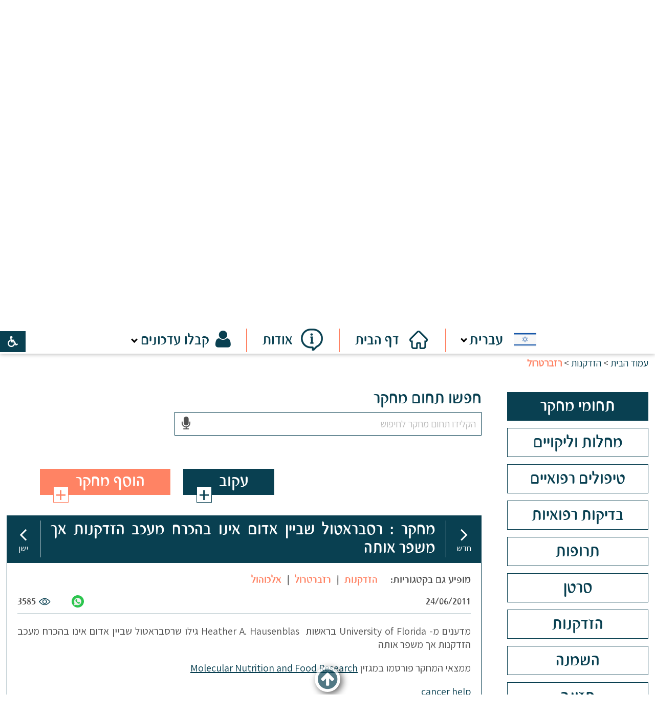

--- FILE ---
content_type: text/html; Charset=UTF-8
request_url: https://www.re-searches.com/?CategoryID=1847&ArticleID=11321&CatID2=1159
body_size: 37389
content:

<!DOCTYPE html>
<html lang="he">
<!-- Daronet DBS2004 23/04/2025 11:04:05 -->



<head>
	
	
	<!-- Google Tag Manager -->
	<script>
		(function(w,d,s,l,i){w[l]=w[l]||[];w[l].push({'gtm.start':
		new Date().getTime(),event:'gtm.js'});var f=d.getElementsByTagName(s)[0],
		j=d.createElement(s),dl=l!='dataLayer'?'&l='+l:'';j.async=true;j.src=
		'‪https://www.googletagmanager.com/gtm.js?id='+i+dl;f.parentNode.insertBefore(j,f);‬
		})(window,document,'script','dataLayer','GTM-MGBHDX9D');
	</script>
	<!-- End Google Tag Manager -->

	<title>מחקר : רסבראטול שביין אדום אינו בהכרח מעכב הזדקנות אך משפר אותה</title>
	<base href="https://www.re-searches.com/">
	<meta http-equiv="content-type" content="text/html; charset=utf-8">
	<meta name="robots" content="index,follow">
	<meta name="viewport" content="width=device-width, initial-scale=1.0, user-scalable=0, minimum-scale=1.0, maximum-scale=1.0">
	<meta name="keywords" content="">
	<meta name="description" content="">
	<meta http-equiv="X-UA-Compatible" content="IE=edge">
	<link rel="canonical" href="https://www.re-searches.com/?CategoryID=1847&ArticleID=11321" />
				<meta property="og:image" content="https://www.re-searches.com/_Pics/og-img.jpg" />
			

	<meta property="og:title" itemprop="title" content="מחקר : רסבראטול שביין אדום אינו בהכרח מעכב הזדקנות אך משפר אותה" />
	<meta property="og:description" itemprop="description" content=""/>	
	<script src="//translate.google.com/translate_a/element.js?cb=googleTranslateElementInit" type="text/javascript"></script>
	<script type="text/javascript" src="https://ajax.googleapis.com/ajax/libs/jquery/1.10.1/jquery.min.js"></script>
	
		<!-- Google translate code -->
		<div id="google_translate_element" style="display:none;"></div>
		<script type="text/javascript">
			function googleTranslateElementInit() {	//---> pageLanguage: 'iw'
				//alert('googleTranslateElementInit');
				new google.translate.TranslateElement({pageLanguage: 'auto', layout: google.translate.TranslateElement.InlineLayout.SIMPLE, autoDisplay: false}, 'google_translate_element');
			}
			googleTranslateElementInit()  // <---  this line is because of bug in chrom in browsing among pages and simple refresh - the browser ignore the function without this 
		</script>
	
	<script type="text/javascript" language="javascript" src="_JS/Funclib.js" async></script>
	<script type="text/javascript" language="javascript" src="https://www.re-searches.com/modules7/_Scripts/Site/modFormValidatorHU.js" async></script>
	<script type="text/javascript" language="javascript" src="https://www.re-searches.com/modules7/_Scripts/Site/modFormValidatorHU_access.js" async></script>
	<script type="text/javascript" language="javascript" src="https://www.re-searches.com/modules7/_Scripts/dbsAjax.js" async></script>
	<script type="text/javascript" language="javascript" src="https://www.re-searches.com/modules7/_Scripts/jQuery/modernizr.min.js"></script>
	<script type="text/javascript" src="_Pics/Common/jquery.easing.1.3.js"></script>
	<script src="_JS/jquery.mobile-events.js"></script><!-- add Touch to elements -->
	<script type="text/javascript" language="javascript" src="_Pics/Common/owl.carousel.js"></script><!-- Owl Crousel -->
	<script type="text/javascript" language="javascript" src="_Pics/Common/owl.plugins.js"></script><!-- Owl Crousel -->
	<link rel="stylesheet" type="text/css" href="_Pics/Common/jquery.lightbox-2.7.1.css" media="screen"><!-- lightbox -->
	<script type="text/javascript" language="javascript" src="https://www.re-searches.com/modules7/_Scripts/jquery/jquery.lightbox-2.7.1.min.js"></script><!-- lightbox -->

	<script type="text/javascript" src="https://apis.google.com/js/plusone.js" async></script>
	<script type="text/javascript" language="javascript">
	var sAppDomain = "https://www.re-searches.com";
	var sRatingMsg = "תודה על דירוגך";
	var sOneStarMsg = "כוכב 1";
	var sTwoStarsMsg = "2 כוכבים";
	var sThreeStarsMsg = "3 כוכבים";
	var sFourStarsMsg = "4 כוכבים";
	var sFiveStarsMsg = "5 כוכבים";
	var c_styles = {};
	var c_menus = {};
	var c_hideTimeout = 500; // 1000==1 second
	var c_subShowTimeout = 250;
	var c_keepHighlighted = true;
	var c_findCURRENT = false; // find the item linking to the current page and apply it the CURRENT style class
	var c_findCURRENTTree = true;
	var c_overlapControlsInIE = true;
	var c_rightToLeft = true; // if the menu text should have "rtl" direction (e.g. Hebrew, Arabic)
	var c_imagesPath = ""; // path to the directory containing the menu images
	var categories = []; // -------> for autocompleat
	</script>
	<script type="text/javascript" language="javascript" src="_JS/Commerce.js" async></script>
	<script type="text/javascript" language="javascript" src="_JS/let-my-banners-go.js"></script>
	<!-- Global site tag (gtag.js) - Google Ads: 398153885 -->
	<script async src="https://www.googletagmanager.com/gtag/js?id=AW-398153885"></script>
	<script>
		window.dataLayer = window.dataLayer || [];
		function gtag(){dataLayer.push(arguments);}
		gtag('js', new Date());

		gtag('config', 'AW-398153885');
	</script>
	<!--->
	<style type="text/css">
	@media print {
		.dont_print {display:none;}
	}
	</style>	

	<script src="https://www.google.com/recaptcha/api.js?hl=iw"></script>
	
	
	<link rel="stylesheet" type="text/css" href="_Pics/Grid_0/main.css">
	<link rel="stylesheet" type="text/css" href="_Pics/Common/sm-bar.css">
	<link rel="stylesheet" type="text/css" href="_Pics/Common/navigation_horizontal_simple_access.css">
	<link rel="stylesheet" type="text/css" href="_Pics/Common/navigation_vertical_access.css">
	<link rel="stylesheet" type="text/css" href="_Pics/Common/shop.css">
	<link rel="stylesheet" type="text/css" href="_Pics/Common/modules.css">
	<link rel="stylesheet" type="text/css" href="_Pics/Common/content.css">
	<link rel="stylesheet" type="text/css" href="_Pics/Common/editor.css">
	<link rel="stylesheet" type="text/css" href="_Pics/Common/accessibility.css">
	<link rel="stylesheet" type="text/css" href="_Pics/Common/owl_carousel.css">
	<link rel="stylesheet" href="https://fonts.googleapis.com/css?family=Assistant:wght@400;700&display=swap">
	<link rel="stylesheet" type="text/css" href="_Pics/Font-Awesome-4/font-awesome.min.css">
	<link rel="stylesheet" type="text/css" href="_Pics/Common/hover-min.css" media="all">
	<link rel="shortcut icon" href="_Pics/favicon.ico" type="image/x-icon">

	<script type="text/javascript" language="javascript" src="_Pics/Common/accessibility.js" async></script>
	<script type="text/javascript" src="_Pics/Common/jquery-plugins.js"></script>
	
</head>
<body id="InnerPage" class="grid_1 comix-active">
	<div id="fb-root"></div>
	<!-- Google Tag Manager (noscript) -->
	<noscript><iframe src="‪https://www.googletagmanager.com/ns.html?id=GTM-MGBHDX9D‬" height="0" width="0" style="display:none;visibility:hidden"></iframe></noscript>
	<!-- End Google Tag Manager (noscript) -->
	<script>(function(d, s, id) {
	  var js, fjs = d.getElementsByTagName(s)[0];
	  if (d.getElementById(id)) return;
	  js = d.createElement(s); js.id = id;
	  js.src = "//connect.facebook.net/en_US/all.js#xfbml=1";
	  fjs.parentNode.insertBefore(js, fjs);
	}(document, 'script', 'facebook-jssdk'));</script>
	
	<div class="loader-container">
		<div class="loader">
			<div class="loader-dot"></div>
			<div class="loader-dot"></div>
			<div class="loader-dot"></div>
			<div class="loader-dot"></div>
			<div class="loader-dot"></div>
			<div class="loader-dot"></div>
			<div class="loader-text"></div>
		</div>
	</div>
	
<script>
	var move_to = 'עבור ל';
</script>

<div id="accessability" class="heb-ab">
	<a href="javascript:void(0);" id="access-but" role="button" title="רכיבי נגישות" tabindex="1" aria-expended="false"><i class="fa fa-wheelchair"></i></a>
	<div id="access-items">
		<div id="access-items-inner">
			<div class="door" id="rigght-door"></div>
			<div class="door" id="lefft-door"></div>
			<div class="iconW">
				<i class="fa fa-wheelchair"></i>
				<h5 tabindex="0" id="access-elements" title="רכיבי נגישות">רכיבי נגישות</h5>
			</div>
			<ul class="access-container">
				<li>
					<a class="ab-button" id="tab-nav" href="javascript:void(0);" role="button">
						<span>הדגשת ניווט מקלדת</span>
						<span class="access">והתאמה לקורא מסך</span>
						<span class="ab-img" style="background-image:url('_Pics/access-box/ab-kb.png')"></span>
					</a>
				</li>
				<li>
					
	<h5 class="hidden">בחר גודל פונט</h5>
	<ul class="text_resizer">
		<li class="fchild">
			<a href="javascript:void(0);" class="texttoggler" role="button" id="Small-View">
				<span class="ab-img" style="background-image:url('_Pics/access-box/ab-f0.png')"></span>
				<span>איפוס<br>טקסט</span>
			</a>
		</li>
		<li class="schild">
			<a href="javascript:void(0);" class="texttoggler" role="button" id="Medium-View">
				<span class="ab-img" style="background-image:url('_Pics/access-box/ab-fs-heb.png')"></span>
				<span>טקסט<br>בינוני</span>
			</a>
		</li>
		<li class="tchild">
			<a href="javascript:void(0);" class="texttoggler" role="button" id="Large-View">
				<span class="ab-img" style="background-image:url('_Pics/access-box/ab-fb-heb.png')"></span>
				<span>טקסט<br>גדול</span>
			</a>
		</li>
		<li class="arial">
			<a href="javascript:void(0);" class="otherloggler" role="button" id="Arial-View">
				<span class="ab-img" style="background-image:url('_Pics/access-box/ab-ar-heb.png')"></span>
				<span>גופן<br>קריא</span>
			</a>
		</li>
	</ul>

				</li>
				<li>
					
	<h5 class="hidden">בחר קונטרסט</h5>
	<ul class="contrast_changer">
		<li class="fchild">
			<a href="javascript:void(0);" class="contrastloggler" role="button" id="Default-Contrast">
				<span class="ab-img" style="background-image:url('_Pics/access-box/ab-c0.png')"></span>
				<span>איפוס<br>ניגודיות</span>
			</a>
		</li>
		<li class="schild">
			<a href="javascript:void(0);" class="contrastloggler" role="button" id="Light-Contrast">
				<span class="ab-img" style="background-image:url('_Pics/access-box/ab-wb.png')"></span>
				<span>ניגודיות<br>עדינה</span>
			</a>
		</li>
		<li class="tchild">
			<a href="javascript:void(0);" class="contrastloggler" role="button" id="High-Contrast">
				<span class="ab-img" style="background-image:url('_Pics/access-box/ab-yb.png')"></span>
				<span>ניגודיות<br>גבוהה</span>
			</a>
		</li>
		<li class="gchild">
			<a href="javascript:void(0);" class="contrastloggler" role="button" id="Grey-Contrast">
				<span class="ab-img" style="background-image:url('_Pics/access-box/ab-gg.png')"></span>
				<span>שחור<br>לבן</span>
			</a>
		</li>
	</ul>

				</li>
				<li>
					<ul class="others_changer">
						<li>
							<a href="javascript:void(0);" id="mark-titles" class="otherloggler otherloggler-3" role="button">
								<span class="ab-img" style="background-image:url('_Pics/access-box/ab-tit.png')"></span>
								<span>הדגשת<br>כותרות</span>
							</a>
						</li>
						<li>
							<a href="javascript:void(0);" id="mark-links" class="otherloggler otherloggler-3" role="button">
								<span class="ab-img" style="background-image:url('_Pics/access-box/ab-lnk.png')"></span>
								<span>הדגשת<br>לינקים</span>
							</a>
						</li>
						<li>
							<a href="javascript:void(0);" id="zoom-page" class="otherloggler otherloggler-3" role="button">
								<span class="ab-img" style="background-image:url('_Pics/access-box/ab-zoom.png')"></span>
								<span>הגדלת<br>עמוד</span>
							</a>
						</li>
					</ul>
				</li>
				<li>
					<a class="ab-button" id="remove-all" href="javascript:void(0);" role="button">
						<span>איפוס הגדרות נגישות</span>
						<span class="ab-img" style="background-image:url('_Pics/access-box/ab-zero.png')"></span>
					</a>
				</li>
			</ul>
			<div class="iconX"><a href="javascript:void(0);" role="button" aria-label="סגירת חלונית רכיבי נגישות"><i class="fa fa-times-circle"></i></a></div>
			<a id='access-box-end' href="javascript:void(0);" role="button" aria-hidden="true"></a>
		</div>
	</div>
</div>

<div class="main-container">
	<section class="top-line full-size-row">
		<div class="wrapper">
			
<div id="skip">
	<ul class="PageContentShortcut">
		<li><a class="PageContentShortcut" accesskey="S" href="?CategoryID=1847&amp;ArticleID=11321&amp;CatID2=1159#dbsPgCnt" tabindex="2">עבור לתוכן העמוד</a></li>
		<li><a class="PageContentShortcut" href="https://www.re-searches.com/?pg=sitemap&amp;CategoryID=70" tabindex="99">עבור למפת אתר</a></li>
		<!--<li><a class="PageContentShortcut" href="#" tabindex="100">עבור להצהרת נגישות</a></li>-->
	</ul>
	<div id="shortcut-end" class="access"  tabindex="0"></div>
</div>

						<div class="lang"><strong class="was-h5 access" tabindex="0" id="skip0">בר שפות</strong><a href="?CategoryID=1847&amp;ArticleID=11321&amp;CatID2=1159#skip1" class="access">דלג על בר שפות</a>

	<div id="lang-bar">
		<a role="button" href="javascript:void(0);" class="lang-button-open lang-button"><span class="Israel">עברית</span></a>
		<div class="lang-bar-container">
			<ul class="flags-container">
				<li><a href="javascript:void(0);" class="Israel" data-lang="עברית">עברית</a></li><!--Hebrew-->
				<li><a href="javascript:void(0);" class="Ukraine" data-lang="אוקראינית">אוקראינית</a></li><!--Ukrainian-->
				<li><a href="javascript:void(0);" class="Italy" data-lang="איטלקית">איטלקית</a></li><!--Italian-->
				<li><a href="javascript:void(0);" class="Indonesia" data-lang="אינדונזית">אינדונזית</a></li><!--Indonesian-->
				<li><a href="javascript:void(0);" class="Iceland" data-lang="איסלנדית">איסלנדית</a></li><!--Icelandic-->
				<li><a href="javascript:void(0);" class="Ireland" data-lang="אירית">אירית</a></li><!--Irish-->
				<li><a href="javascript:void(0);" class="Albania" data-lang="אלבנית">אלבנית</a></li><!--Albanian-->
				<li><a href="javascript:void(0);" class="Ethiopia" data-lang="אמהרית">אמהרית</a></li><!--Amharic-->
				<li><a href="javascript:void(0);" class="England" data-lang="אנגלית">אנגלית</a></li><!--English-->
				<li><a href="javascript:void(0);" class="Estonia" data-lang="אסטונית">אסטונית</a></li><!--Estonian-->
				<li><a href="javascript:void(0);" class="Armenia" data-lang="ארמנית">ארמנית</a></li><!--Armenian-->
				<li><a href="javascript:void(0);" class="Bulgaria" data-lang="בולגרית">בולגרית</a></li><!--Bulgarian-->
				<li><a href="javascript:void(0);" class="Bosnia" data-lang="בוסנית">בוסנית</a></li><!--Bosnian-->
				<li><a href="javascript:void(0);" class="Georgia" data-lang="גאורגית">גאורגית</a></li><!--Georgian-->
				<li><a href="javascript:void(0);" class="Germany" data-lang="גרמנית">גרמנית</a></li><!--German-->
				<li><a href="javascript:void(0);" class="Denmark" data-lang="דנית">דנית</a></li><!--Danish-->
				<li><a href="javascript:void(0);" class="Netherlands" data-lang="הולנדית">הולנדית</a></li><!--Dutch-->
				<li><a href="javascript:void(0);" class="Hungary" data-lang="הונגרית">הונגרית</a></li><!--Hungarian-->
				<li><a href="javascript:void(0);" class="India" data-lang="הינדי">הינדי</a></li><!--Hindi-->
				<li><a href="javascript:void(0);" class="Vietnam" data-lang="וייטנאמית">וייטנאמית</a></li><!--Vietnamese-->
				<li><a href="javascript:void(0);" class="Turkey" data-lang="טורקית">טורקית</a></li><!--Turkish-->
				<li><a href="javascript:void(0);" class="Greece" data-lang="יוונית">יוונית</a></li><!--Greek-->
				<li><a href="javascript:void(0);" class="Japan" data-lang="יפנית">יפנית</a></li><!--Japanese-->
				<li><a href="javascript:void(0);" class="Latvia" data-lang="לטווית">לטווית</a></li><!--Latvian-->
				<li><a href="javascript:void(0);" class="Lita" data-lang="ליטאית">ליטאית</a></li><!--Lithuanian-->
				<li><a href="javascript:void(0);" class="Malaysia" data-lang="מלאית">מלאית</a></li><!--Malay-->
				<li><a href="javascript:void(0);" class="Malta" data-lang="מלטית">מלטית</a></li><!--Maltese-->
				<li><a href="javascript:void(0);" class="Macedonia" data-lang="מקדונית">מקדונית</a></li><!--Macedonian-->
				<li><a href="javascript:void(0);" class="Norway" data-lang="נורווגית">נורווגית</a></li><!--Norwegian-->
				<li><a href="javascript:void(0);" class="Nepal" data-lang="נפאלית">נפאלית</a></li><!--Nepali-->
				<li><a href="javascript:void(0);" class="China" data-lang="סינית (מסורתית)">סינית (מסורתית)</a></li><!--Chinese Traditional-->
				<li><a href="javascript:void(0);" class="China" data-lang="סינית (פשוטה)">סינית (פשוטה)</a></li><!--Chinese Simplified-->
				<li><a href="javascript:void(0);" class="Slovenia" data-lang="סלובנית">סלובנית</a></li><!--Slovenian-->
				<li><a href="javascript:void(0);" class="Slovakia" data-lang="סלובקית">סלובקית</a></li><!--Slovak-->
				<li><a href="javascript:void(0);" class="Spain" data-lang="ספרדית">ספרדית</a></li><!--Spanish-->
				<li><a href="javascript:void(0);" class="Serbia" data-lang="סרבית">סרבית</a></li><!--Serbian-->
				<li><a href="javascript:void(0);" class="Egypt" data-lang="ערבית">ערבית</a></li><!--Arabic-->
				<li><a href="javascript:void(0);" class="Polan" data-lang="פולנית">פולנית</a></li><!--Polish-->
				<li><a href="javascript:void(0);" class="Portugal" data-lang="פורטוגזית">פורטוגזית</a></li><!--Portuguese-->
				<li><a href="javascript:void(0);" class="Philippines" data-lang="פיליפינית">פיליפינית</a></li><!--Filipino-->
				<li><a href="javascript:void(0);" class="Finland" data-lang="פינית">פינית</a></li><!--Finnish-->
				<li><a href="javascript:void(0);" class="Iran" data-lang="פרסית">פרסית</a></li><!--Persian-->
				<li><a href="javascript:void(0);" class="Czechoslovakia" data-lang="צ'כית">צ'כית</a></li><!--Czech-->
				<li><a href="javascript:void(0);" class="France" data-lang="צרפתית">צרפתית</a></li><!--French-->
				<li><a href="javascript:void(0);" class="South-Korea" data-lang="קוריאנית">קוריאנית</a></li><!--Korean-->
				<li><a href="javascript:void(0);" class="Croatia" data-lang="קרואטית">קרואטית</a></li><!--Croatian-->
				<li><a href="javascript:void(0);" class="Romania" data-lang="רומנית">רומנית</a></li><!--Romanian-->
				<li><a href="javascript:void(0);" class="Russia" data-lang="רוסית">רוסית</a></li><!--Russian-->
				<li><a href="javascript:void(0);" class="Sweden" data-lang="שוודית">שוודית</a></li><!--Swedish-->
				<li><a href="javascript:void(0);" class="Thailand" data-lang="תאית">תאית</a></li><!--Thai-->
			</ul>
			<a href="javascript:void(0);" role="button" class="flags-close" title="סגירה"><!-- סגירה --></a>
			<div id="lang-bar-end" class="access" tabindex="0">סוף בר ניווט שפות</div>
		</div>
	</div>
	
	<!-- Flag click handler -->
	<script type="text/javascript">
		var hp_heb_video_src = ''; //---> hp video hebrew is from Admin, other langs src is coded here
		//var hp_lang_video_src = 'https://www.youtube.com/watch?v=2VVhJC4LYNc';
		var hp_lang_video_src = 'https://www.youtube.com/embed/2VVhJC4LYNc?autoplay=0& modestbranding=1&rel=0&hl=sv';
		var yes_vid = false;
		
		var first_time = true;
		var original_langbar = $('ul.flags-container').html();
		$(window).load(function() {
			//console.log('$(window).load');
			hp_video_src = $('.js-videoIframe').attr('data-src');
			/*if (typeof hp_video_src == typeof undefined || hp_video_src == false || hp_video_src == null) {
				hp_video_src = $('.js-videoIframe').attr('src');
			}*/
			if (typeof hp_video_src !== typeof undefined && hp_video_src !== false && hp_video_src !== null) {
				yes_vid = true;
				hp_heb_video_src = hp_video_src;
			}
			
			//--------> this part is because sometimes the fukin google translate doesn't change the button code (add <font> tag) on load
			setTimeout(function() {
				if ($('A.lang-button').find('font').length) {
					first_time = false;
					//---> old before google changes
					//var current_lang = $(".goog-te-menu-value span:first").text();
					//---> new after google changes
					var $frame = $(".skiptranslate");
					var current_lang = '';
					$frame.contents().find('span').each(function() {
						this_id = $(this).attr('id');
						if (this_id != "undefined" && typeof this_id != 'undefined') {
							if ($(this).attr('id').includes('finishTargetLang')) {
								current_lang = $(this).text();
							}
						}
					});
					console.log('************** $(window).load .lang-button span');
					console.log('************** $(window).load --  current_lang= ' + current_lang);
					//------>  get the class from the current language hebrew string
					temp_left = original_langbar.split(current_lang)[0];
					//console.log('temp_left= ' + temp_left);
					temp_left_class_r = temp_left.split('class="').pop();
					//console.log('temp_left_class_r= ' + temp_left_class_r);
					the_class = temp_left_class_r.split('" data-lang="')[0];
					//console.log('the_class= ' + the_class);
					$('A.lang-button span').attr('class',the_class).text(current_lang);

					if (the_class != 'Israel') {
						$('html').addClass('google-lang');
					} else {
						$('html').removeClass('google-lang');
					}
					if (the_class == 'England') {
						$('html').addClass('english');
					} else {
						$('html').removeClass('english');
					}
					
					//------>  for logo-text and also video
					if (the_class == 'Israel') {
						$('div.logo span').addClass('access').removeClass('logo-text');
						if (yes_vid) {
							$('.js-videoIframe').attr('data-src', hp_heb_video_src);
							$('.js-videoIframe').attr('src', hp_heb_video_src);
							$('.video-play').remove();
						}
					} else {
						$('div.logo span').removeClass('access').addClass('logo-text');
						//------>  eng video to non heb langs
						if (yes_vid) {
							$('.js-videoIframe').attr('data-src', hp_lang_video_src);
							$('.js-videoIframe').attr('src', hp_lang_video_src);
							$('.video-play').remove();
						}
					}
				}
			},1000);
			//------

			//--------> this part is for case the load didn't set the language
			/*$("body").on('DOMSubtreeModified', ".lang-button span", function() {
				if (first_time == true) {
					setTimeout(function() {
						console.log('ffffffffffffffffff   first_time= ' + first_time);
						first_time = false;
						//---> old before google changes
						//var current_lang = $(".goog-te-menu-value span:first").text();
						//---> new after google changes
						var $frame = $(".skiptranslate");
						var current_lang = '';
						$frame.contents().find('span').each(function() {
							this_id = $(this).attr('id');
							if (this_id != "undefined" && typeof this_id != 'undefined') {
								if ($(this).attr('id').includes('finishTargetLang')) {
									current_lang = $(this).text();
								}
							}
						});
						//console.log('************** DOMSubtreeModified .lang-button span');
						//console.log('************** DOMSubtreeModified --  current_lang= ' + current_lang);
						//------>  get the class from the current language hebrew string
						temp_left = original_langbar.split(current_lang)[0];
						//console.log('temp_left= ' + temp_left);
						temp_left_class_r = temp_left.split('class="').pop();
						//console.log('temp_left_class_r= ' + temp_left_class_r);
						the_class = temp_left_class_r.split('" data-lang="')[0];
						//console.log('the_class= ' + the_class);
						$('A.lang-button span').attr('class',the_class).text(current_lang);

						if (the_class != 'Israel') {
							$('html').addClass('google-lang');
						} else {
							$('html').removeClass('google-lang');
						}
						if (the_class == 'England') {
							$('html').addClass('english');
						} else {
							$('html').removeClass('english');
						}

						//------>  for logo-text and also video
						if (the_class == 'Israel') {
							$('div.logo span').addClass('access').removeClass('logo-text');
							if (yes_vid) {
								$('.js-videoIframe').attr('data-src', hp_heb_video_src);
								$('.js-videoIframe').attr('src', hp_heb_video_src);
								$('.video-play').remove();
							}
						} else {
							$('div.logo span').removeClass('access').addClass('logo-text');
							//------>  eng video to non heb langs
							if (yes_vid) {
								$('.js-videoIframe').attr('data-src', hp_lang_video_src);
								$('.js-videoIframe').attr('src', hp_lang_video_src);
								$('.video-play').remove();
							}
						}
					},1000);
				}
			});*/
			//------
		});
				
		//--------> this part is on click language
		$('.flags-container a').click(function() {
			var lang_class = $(this).attr('class');
			var lang = $(this).data('lang');
			//---> old before google changes
			//var $frame = $('.goog-te-menu-frame:first');
			//---> new after google changes
			var $frame = $(".skiptranslate");
			//console.log('lang= ' + lang);
			//console.log('lang_class= ' + lang_class);
			//console.log('frame.contents= ' + $frame.contents);
			if (!$frame.size()) {
				alert("Error: Could not find Google translate frame.");
				return false;
			}
			//---> old before google changes
			//console.log($frame.contents().find('.goog-te-menu2-item span.text:contains(' + lang + ')'));
			//console.log('.get(0) = ' + $frame.contents().find('.goog-te-menu2-item span.text:contains(' + lang + ')').get(0).className);
			//$frame.contents().find('.goog-te-menu2-item span.text:contains(' + lang + ')').get(0).click();
			//---> new after google changes
			console.log($frame.contents().find('table span.text:contains(' + lang + ')'));
			console.log('.get(0) = ' + $frame.contents().find('table span.text:contains(' + lang + ')').get(0).className);
			$frame.contents().find('table span.text:contains(' + lang + ')').get(0).click();

			//$('A.lang-button').text(lang);
			$('A.lang-button span').attr('class',lang_class).text(lang);
			setTimeout(function() {
				$('A.lang-button').focus();
			},1500);
			$('div.lang-bar-container').hide(300);
			$('img.header-doctor, img.header-comix').removeClass('move-doctor');
			$('.top-line').removeClass('flags-open');
			
			if (lang_class != 'Israel') {
				$('html').addClass('google-lang');
			} else {
				$('html').removeClass('google-lang');
			}
			if (lang_class == 'England') {
				$('html').addClass('english');
			} else {
				$('html').removeClass('english');
			}
			
			//------>  for logo-text and also video
			if (lang_class == 'Israel') {
				$('div.logo span').addClass('access').removeClass('logo-text');
				if (yes_vid) {
					$('.js-videoIframe').attr('data-src', hp_heb_video_src);
					$('.js-videoIframe').attr('src', hp_heb_video_src);
					$('.video-play').remove();
				}
			} else {
				$('div.logo span').removeClass('access').addClass('logo-text');
				//------>  eng video to non heb langs
				if (yes_vid) {
					$('.js-videoIframe').attr('data-src', hp_lang_video_src);
					$('.js-videoIframe').attr('src', hp_lang_video_src);
					$('.video-play').remove();
				}
			}
			
			//------------------>  for autocompleat			
			categories = [];
			/***** create array of categories *****/
			
			//------>  for Add Research autocompleat - create array of categories in selected lang
			if ($('#MoreCategoryIDDiv').length) {
				setTimeout(function() {
					$('#MoreCategoryIDDiv ul li').each(function() {
						category_text = $(this).find('span').text().replaceAll("'", "&#39;");
						category_valu = $(this).find('input').attr('value');
						total_category = category_text + '@' + category_valu;
						categories.push(total_category);
					});
					
					console.log('************ categories on lang ******************');
					//console.log(categories);
				},4500);

				/** run the autocompleat function **/
				autocomplete(document.getElementById("ausecat"), categories);
			}
				
			//------>  for update categories autocompleat - create array of categories in selected lang
			if ($('div.GetInfo ').length) {				
				$('div.GetInfo').addClass('preload'); //------>  for update categories autocompleat
				setTimeout(function() {
					//--------------------------------------------> add level 0 (h2) if no subs
					$('div.category-section').each(function() {
						if ($(this).find('div.children-level-1').length == 0) {
							category_text = $(this).find('h2').find('span.cat-text').text().replaceAll("'", "&#39;");
							category_valu = $(this).find('input').attr('value');
							total_category = category_text + '@' + category_valu;
							categories.push(total_category);
							
							//---> update autocompleat if checked
							if ($(this).find('input').attr('checked')) {
								updateAutocompleat(category_valu, true);
							}
						}
					});
					
					//--------------------------------------------> add first level if no subs
					$('div.div-category-child').each(function() {
						if ($(this).find('div.inner').find('a').length == 0) {
							category_text = $(this).find('div.inner').find('span.cat-text').text().replaceAll("'", "&#39;");
							category_valu = $(this).find('div.inner').find('span').find('input').attr('value');
							
							//-----------> if first item
							if (categories.length == 0) {
								total_category = category_text + '@' + category_valu;
								categories.push(total_category);
							}
							
							//-----------> check if exists already
							not_exist = true;
							for (let i = 0; i < categories.length; i++) {
								if (categories[i].split('@')[0] == category_text) {
									//console.log('exist !!! ' + category_text);
									categories[i] = categories[i] + '_' + category_valu;
									not_exist = false;
								}
							}
							if (not_exist) {
								total_category = category_text + '@' + category_valu;
								categories.push(total_category);
								//$(this).find('div.inner').find('span.cat-text').css('background','yellow');
							}
							
							//---> update autocompleat if checked
							if ($(this).find('div.inner').find('span').find('input').attr('checked')) {
								updateAutocompleat(category_valu, true);
							}
						}
					});
					
					//--------------------------------------------> add 2'nd level if no subs
					$('div.child-L2-cat').each(function() {
						if ($(this).find('div.inner').find('a').length == 0) {
							category_text = $(this).find('div.inner').find('span.cat-text').text().replaceAll("'", "&#39;");
							category_valu = $(this).find('div.inner').find('span').find('input').attr('value');
							
							//-----------> if first item
							if (categories.length == 0) {
								total_category = category_text + '@' + category_valu;
								categories.push(total_category);
							}
							
							//-----------> check if exists already
							not_exist = true;
							for (let i = 0; i < categories.length; i++) {
								if (categories[i].split('@')[0] == category_text) {
									//console.log('exist !!! ' + category_text);
									categories[i] = categories[i] + '_' + category_valu;
									not_exist = false;
								}
							}
							if (not_exist) {
								total_category = category_text + '@' + category_valu;
								categories.push(total_category);
								//$(this).find('div.inner').find('span.cat-text').css('background','lightgreen');
							}
							
							//---> update autocompleat if checked
							if ($(this).find('div.inner').find('span').find('input').attr('checked')) {
								updateAutocompleat(category_valu, true);
							}
						}
					});
					
					//--------------------------------------------> add 3'rd level if no subs
					$('div.child-L3-cat').each(function() {
						if ($(this).find('div.inner').find('a').length == 0) {
							category_text = $(this).find('div.inner').find('span.cat-text').text().replaceAll("'", "&#39;");
							category_valu = $(this).find('div.inner').find('span').find('input').attr('value');
							
							//-----------> if first item
							if (categories.length == 0) {
								total_category = category_text + '@' + category_valu;
								categories.push(total_category);
							}
							
							//-----------> check if exists already
							not_exist = true;
							for (let i = 0; i < categories.length; i++) {
								if (categories[i].split('@')[0] == category_text) {
									//console.log('exist !!! ' + category_text);
									categories[i] = categories[i] + '_' + category_valu;
									not_exist = false;
								}
							}
							if (not_exist) {
								total_category = category_text + '@' + category_valu;
								categories.push(total_category);
								//$(this).find('div.inner').find('span.cat-text').css('background','lightblue');
							}
							
							//---> update autocompleat if checked
							if ($(this).find('div.inner').find('span').find('input').attr('checked')) {
								updateAutocompleat(category_valu, true);
							}
						}
					});
					$('div.GetInfo').removeClass('preload');

					console.log('************ categories on lang ******************');
					//console.log(categories);
				},4500);

				/** run the autocompleat function **/
				autocomplete(document.getElementById("ausecat"), categories);
			}
			
			//------>  for category search (in all pages) autocompleat - create array of categories in selected lang
			if ($('div.cat-search-box').length) {
				setTimeout(function() {
					$('#full-list li').each(function() {
						category_text = $(this).find('a').text().replaceAll("'", "&#39;");
						category_id = $(this).find('a').attr('id');
						total_category = category_text + '@' + category_id;
						categories.push(total_category);
					});
					
					console.log('************ categories on lang ******************');
					console.log(categories);
				},4500);

				/** run the autocompleat function **/
				autocomplete(document.getElementById("ausecatsf"), categories);
			}
			
			/*setTimeout(function() {
				$('ul.flags-container').html(original_langbar);
				console.log('setTimeout ~~~~~~~~~~~~~~~~~~~');
				//alert($('ul.flags-container').html());
				//return false;
			},4500);*/
			return false;
		});
	
		//--------> this part is for show / hide the flags bar on hover
		$('#lang-bar').mouseenter(function() {
			waitForFinalEvent(function() {
				if ($('#lang-bar:hover').length) {
					$('div.lang-bar-container').stop().show(300);
					$('img.header-doctor, img.header-comix').addClass('move-doctor');
				}
			}, 500,'flags_hover');
		});
		$('#lang-bar').mouseleave(function() {
			$('div.lang-bar-container').hide(300);
			$('img.header-doctor, img.header-comix').removeClass('move-doctor');
			$('.top-line').removeClass('flags-open');
		});
		//--------> show / hide the flags bar on focus
		$('a.lang-button').click(function() {
			$('div.lang-bar-container').stop().show(300);
			$('img.header-doctor, img.header-comix').addClass('move-doctor');
			$('.top-line').addClass('flags-open');
		});
		$('#lang-bar-end').focus(function() {
			$('div.lang-bar-container').hide(300);
			$('img.header-doctor, img.header-comix').removeClass('move-doctor');
			$('.top-line').removeClass('flags-open');
		});
		
		$('a.flags-close').click(function() {
			$('#lang-bar-end').focus();
		});
	</script>				

	</div>
			<a id="simple-but" class="simple-open" href="javascript:void(0);" role="button"><i class="fa fa-bars" aria-hidden="true"></i></a>
			<div class="simple-box">
				<a href="javascript:void(0);" class="access" id="simple-box-end"></a>
				<strong class="was-h5 access" tabindex="0" id="skip1">בר עליון</strong><a href="?CategoryID=1847&amp;ArticleID=11321&amp;CatID2=1159#skip2" class="access">דלג על בר עליון</a>
				<ul id="icons-nav">
					<li class="home"><a href="https://www.re-searches.com">דף הבית</a></li>
					<li class="about"><a href="#">אודות</a></li>
					<li  class="login">
						 <div id="LoginJQ"> <strong class="was-h5 access" tabindex="0" id="skip2">קבלו עדכונים</strong><a href="?CategoryID=1847&amp;ArticleID=11321&amp;CatID2=1159#skip3" class="access">דלג על קבלו עדכונים</a>
				<a href="javascript:void(0);" role="button" class="LoginOpen" aria-expended="false" title="קבלו עדכונים"><i class="fa fa-user"></i><span>קבלו עדכונים</span></a>
                
				<div class="LoginBox LoginContainer">
					<a href="javascript:LoginClose();" role="button" class="LoginClose" title="סגירה"><!-- סגירה --></a>

					<div class="LoginInner">
						<form action="https://www.re-searches.com/PostLogin.asp" name="frmBarLogin" method="POST" autocomplete="off">			
							
								<h3>התחברות לקבלת עדכונים</h3>
							
							
							<div class="clearfix">
								<div class="LoginInput">
									<label for="ctlCustomerMail" class="access">דואר אלקטרוני:</label>
									<input dir="ltr" class="login" type="Text" id="ctlCustomerMail" name="CustomerMail" placeholder="דואר אלקטרוני">
								</div>
								<div class="LoginInput">
									<label for="ctlPassword" class="access">סיסמא:</label>
									<input dir="ltr" maxlength="10" class="login" type="password" id="ctlPassword" name="Password" placeholder="סיסמא">
								</div>
							</div>
							
							<div class="clearfix">
								<div class="loginRemember">
									<input type="checkbox" value="1" name="Remember" id="ctlRemember">
									<label for="ctlRemember">הכנס אותי אוטומטית בפעם הבאה</label>
								</div>
							</div>

							<div class="clearfix">
								<div class="loginForgot"><nobr><a href="?pg=forgot_pass"><!-- שכחתי סיסמא -->שכחתי סיסמא</a></nobr></div>
								<input type="Submit" title="התחבר" value="התחבר" class="button loginButton" id="Submit1" name="Submit1">
								<!--input type="hidden" name="PathInfo" value="https://www.re-searches.com/?pg=information"-->
								<input type="hidden" name="CatID" value="1847">
								<div class="loginSubscribe"><a href="/?pg=subscribe&CategoryID=73&PathInfo=https%3A%2F%2Fwww%2Ere%2Dsearches%2Ecom%2F%3Fpg%3Dinformation">להרשמה</a></div><!-- להרשמה -->
							</div>
							<a id="login-box-end" href="javascript:void(0);" class="access" aria-hidden="true"></a>
						</form>
					</div>
				</div>
			
		</div>
	
					</li>
					
				</ul>
			</div>
		</div>
	</section>

	<header class="header-line full-size-row">
		<img class="header-doctor" src="_Pics/header-doctor.png" border="0" alt="" aria-hidden="true"/>
		<img class="header-comix" src="_Pics/pixel.gif" data-src="_Pics/anim-doctor.gif" border="0" alt="" aria-hidden="true"/>
		<a href="javascript:ComixClose();" role="button" class="ComixClose" title="סגירה"></a>
		<div class="wrapper clearfix header">
			<div class="logo">
				<a href="https://www.re-searches.com" aria-label="לוגו מחקרים, קישור לעמוד הבית">
					<img src="_Pics/logo.jpg" border="0" alt="מחקרים - חדשות מדע ב- Time Line" title="מחקרים - חדשות מדע ב- Time Line"/>
					<span class="access"><h1>מחקרים</h1><h2>חדשות מדע ב- Time Line</h2></span>
				</a>
			</div>
			<div class="res-amount">
				<div class="res-amount-inner"><span><span id="researches-count">0</span>
					<script src="_Pics/Common/countUp.js"></script>
					<script type="text/javascript">
						$(window).load(function() {
							$('#researches-count').addClass('orange');
							setTimeout(function() {
								$('#researches-count').removeClass('orange');
							}, 3000);
							if ($('body').attr('id') == 'HomePage') {
								//setTimeout(function() { // waite until hp comix animation ends
									$('#researches-count').css('opacity','1');
									//new CountUp(Start, End, Decimal places, Duration)
									const run_researches = new CountUp("researches-count", 0, 5215, 0, 3);
									if (!run_researches.error) {
										run_researches.start();
									} else {
										console.error(run_researches.error);
									}
								//}, 14500);
							} else {
								$('#researches-count').css('opacity','1');
								//new CountUp(Start, End, Decimal places, Duration)
								const run_researches = new CountUp("researches-count", 0, 5215, 0, 3);
								if (!run_researches.error) {
									run_researches.start();
									setTimeout(function() { // add class after finished
										$('header').addClass('count-ended');
									}, 4000);
								} else {
									console.error(run_researches.error);
								}
							}
						});
					</script>
				</span> <span>מחקרים<span class="in-site"> באתר</span></span></div>
			</div>
			<div class="header-search">
				
			<div class="SearchResearches" id="SearchResearches" style="display:block;">
				<script type="text/javascript" src="_Pics/Common/jquery.dd.js"></script>
				<script type="text/javascript" language="javascript" src="https://www.re-searches.com/_JS/Funclib.js"></script>
				<script type="text/javascript" language="javascript">
					var nMainCategoryOldID = -2;
					function ShowHideResearchesCategory(nMainCategoryID)
					{
						fnDispData('CategoryIDDiv');
						if (nMainCategoryOldID > 0)
						{
							if(document.getElementById("ParentID" + nMainCategoryOldID))
							{
								document.getElementById("ParentID" + nMainCategoryOldID).style.display="none";
							}
						}
						if (document.getElementsByName("ResearchesCategoryID"))
						{
							for(var n = 0; n<document.getElementsByName("ResearchesCategoryID").length; n++)
							{
								document.getElementsByName("ResearchesCategoryID")[n].checked=false;
							}
						}
						if(document.getElementById("ParentID" + nMainCategoryID))
						{
							document.getElementById("ParentID" + nMainCategoryID).style.display="block";
						}
						nMainCategoryOldID = nMainCategoryID;
					}
					
					function ShowAdvancedSearchResearches()
					{
						if(document.getElementById("AdvancedSearchResearches"))
						{
							document.getElementById("SearchResearches").style.display="none";
							document.getElementById("AdvancedSearchResearches").style.display="block";
						}
					}
				</script>
				<form action="https://www.re-searches.com" method="get" id="frmSearchResearches" name="frmSearchResearches" onsubmit="if (frmSearchResearches.SearchParam.value=='חיפוש'){frmSearchResearches.SearchParam.value='';};">
					<div class="SearchResearches">
						<div class="nor1rst-line">
							<div class="SearchResearchesTitle">
								<input type="hidden" name="pg" value="Researches" />
								<strong role="heading" tabindex="0">חפשו מחקר<!--חיפוש מחקרים--></strong>
							</div>
						
							<div class="adv-free-new">
								<i class="fa fa-microphone" id="mic" tabindex="0" title="חיפוש קולי"></i>
								<input id="freeSearch" name="SearchParam" placeholder="מה תרצו לחפש?" class="input" title="חיפוש" value="" placeholder="חיפוש" onkeyup="fnSetDir(this)">
							</div>
							<div class="ResearchSubmit">
								<input id="ResearchSubmit" type="submit" title="חפש" value="" class="button">
							</div>
						
						</div>
						<div>
							<input type="button" title="חיפוש מתקדם" value="חיפוש מתקדם" class="advButton" onclick="ShowAdvancedSearchResearches();" style="//display:none;">
						</div>
					</div>
				</form>
				<script language="javascript" type="text/javascript">
					function showvalue(arg) {
						//alert(arg);
						//arg.visible(false);
						}
						$(document).ready(function() {
						try {
							//oHandler = $(".DecoratedSelect").msDropDown().data("dd");
							oHandler = $(".DecoratedSelect").msDropDown();
							//oHandler.visible(true);
							//alert($.msDropDown.version);
							//$.msDropDown.create("body select");
							$("#ver").html($.msDropDown.version);
							} catch(e) {
								alert("Error: "+e.message);
							}
						})
				</script>
				<script language="javascript" type="text/javascript" defer>
					var CategoryIDDiv_title_var="";
					//showTitle('CategoryIDDiv');
				</script>
			</div>
		
			<div class="SearchResearches2" id="AdvancedSearchResearches" style="display:none;">
				<script language="javascript" type="text/javascript">
					function ShowSearchResearches()
					{
						if(document.getElementById("SearchResearches"))
						{
							document.getElementById("AdvancedSearchResearches").style.display="none";
							document.getElementById("SearchResearches").style.display="block";
						}
					}
				</script>
				<script type="text/javascript" language="javascript" src="https://www.re-searches.com/_JS/datepicker.js"></script>
				<link rel="STYLESHEET" type="text/css" href="https://www.re-searches.com/_Pics/Common/datepicker.css">
				<form action="https://www.re-searches.com" method="get" id="frmAdvancedSearchResearches" name="frmAdvancedSearchResearches" onsubmit="if(frmAdvancedSearchResearches.SearchParam.value=='חיפוש'){frmAdvancedSearchResearches.SearchParam.value='';};">
					<div class="SearchResearches">
						<div class="adv1rst-line">
							<div class="SearchResearchesTitle">
								<input type="hidden" name="pg" value="Researches" />
								<strong role="heading" tabindex="0">חיפוש מחקרים</strong>
							</div>
							<div class="adv-free">
								<input name="SearchParam" class="input" title="חיפוש" value="" placeholder="חיפוש" onkeyup="fnSetDir(this)">
							</div>
							<div class="adv-date datepicker-wrap">
								<label class="access" for="FromDate">מתאריך</label>
								<input type="text" dir="ltr" readonly class="input dateformat dateformat-j-sl-m-sl-Y highlight-days-6 no-animation opacity-99" id="FromDate" name="FromDate" value="" placeholder="מתאריך">
								<button title="בחירת תאריך - מתאריך"><img src="_Pics/calendar.png" alt="" aria-hidden="true"/></button> 
								<div id="dp-1" class="datepicker" style="display:none;"></div>
							</div>
							<div class="adv-date datepicker-wrap">
								<label class="access" for="ToDate">עד תאריך</label>
								<input type="text" dir="ltr" readonly class="input dateformat dateformat-j-sl-m-sl-Y highlight-days-6 no-animation opacity-99" id="ToDate" name="ToDate" value="" placeholder="עד תאריך">
								<button title="בחירת תאריך = עד תאריך"><img src="_Pics/calendar.png" alt="" aria-hidden="true"/></button> 
								<div id="dp-2" class="datepicker" style="display:none;"></div>
							</div>
							<div class="adv-author">
								<input name="ResearchAuthor" class="input" title="עורך המאמר" value="" placeholder="עורך המאמר" onkeyup="fnSetDir(this)">
							</div>
							<div class="ResearchSubmit">
								<input type="submit" title="חפש" value="" class="button">
							</div>
						</div>
						<div class="adv2nd-line">
							<div id="ActiveSelect">
								
											<select style="display:block;" class="DecoratedSelect" id="CategoryID" name="CategoryID" onchange="fnFilterResearchesCategories(this.value, -1, 'CategoryID_2');fnFilterResearchesCategories(-1, -1, 'CategoryID_3');fnFilterResearchesCategories(-1, -1, 'CategoryID_4');">
												<option value="" title="_Pics/dd_arrowOption.png">בחר קטגוריה</option>
												
															<option  value="677" title="_Pics/dd_arrowOption.png">מחלות וליקויים</option>
														
															<option  value="1036" title="_Pics/dd_arrowOption.png">טיפולים רפואיים</option>
														
															<option  value="1267" title="_Pics/dd_arrowOption.png">בדיקות רפואיות</option>
														
															<option  value="1857" title="_Pics/dd_arrowOption.png">תרופות</option>
														
															<option  value="422" title="_Pics/dd_arrowOption.png">סרטן</option>
														
															<option  value="1145" title="_Pics/dd_arrowOption.png">הזדקנות</option>
														
															<option  value="1365" title="_Pics/dd_arrowOption.png">השמנה</option>
														
															<option  value="431" title="_Pics/dd_arrowOption.png">תזונה</option>
														
															<option  value="1294" title="_Pics/dd_arrowOption.png">הפריה היריון לידה והורות</option>
														
															<option  value="424" title="_Pics/dd_arrowOption.png">שחזור איברים ורקמות</option>
														
															<option  value="1874" title="_Pics/dd_arrowOption.png">גנטיקה</option>
														
															<option  value="1425" title="_Pics/dd_arrowOption.png">חקר המוח</option>
														
															<option  value="1072" title="_Pics/dd_arrowOption.png">טכנולוגיה</option>
														
											</select>
										
							</div>
							<div>
								<select style="display:block;" disabled class="DecoratedSelect" id="CategoryID_2" name="CategoryID_2" onchange="fnFilterResearchesCategories(this.value, -1, 'CategoryID_3');fnFilterResearchesCategories(-1, -1, 'CategoryID_4');">
									<option value="" title="_Pics/dd_arrowOption.png">בחר קטגוריה</option>
								</select>
							</div>
							<div>
								<select style="display:block;" disabled class="DecoratedSelect" id="CategoryID_3" name="CategoryID_3" onchange="fnFilterResearchesCategories(this.value, -1, 'CategoryID_4');">
									<option value="" title="_Pics/dd_arrowOption.png">בחר קטגוריה</option>
								</select>
							</div>
							<div>
								<select style="display:block;" disabled class="DecoratedSelect" id="CategoryID_4" name="CategoryID_4">
									<option value="" title="_Pics/dd_arrowOption.png">בחר קטגוריה</option>
								</select>
							</div>
						</div>
						<div>
							<input type="button" title="חיפוש רגיל" value="חיפוש רגיל" class="advButton" onclick="ShowSearchResearches();">
						</div>
					</div>
				</form>
			</div>
			
			<!--************************** Voice Search ****************************-->
			<script>
				$(document).ready(function(){
					var recognition;
					initDictation();
					function initDictation() {
						const SpeechRecognition = window.SpeechRecognition || window.webkitSpeechRecognition;
						if (!SpeechRecognition) {
							return
						}
						recognition = new SpeechRecognition();
						recognition.continuous = true;
						recognition.onresult = function(event) {
							if (event.results.length > 0) {
								var current = event.results[event.results.length-1][0]
								var result = current.transcript;
								$('input#freeSearch').val(result);
								console.log(result);
								$('#ResearchSubmit').trigger('click');
								$('#mic').removeClass("blink");
								recognition.stop();
							}
						}
					}
					recognition.addEventListener('end', function() {
						$('#mic').removeClass("blink");
					});

					$("#mic").click(function() {
						if (! recognition) {
							console.log("speech recognition API not available");
							return;
						}
						try {
							$(this).addClass("blink");
							recognition.start();
						} catch (error) {
							$(this).removeClass("blink");
							recognition.stop() //already started - toggle
						}
					});
				});
			</script>

		
			</div>
		</div>
	</header>

	<section class="content-line full-size-row"> 
		<div class="wrapper" id="content-in">
			<div class="side-area">
				<div>
					<!-- <a class="pcsh" href="javascript:void(0);" name="SideNav"></a> moved to asp -->
					<a class="pcsh" href="javascript:void(0);" name="SideNav"></a>
<div class="NavigationTitle NavigationTitle2"><h3 class="NavigationTitle NavigationTitle2">תחומי מחקר</h3></div><strong class="was-h5 access" tabindex="0" id="skip3">תחומי מחקר</strong><a href="?CategoryID=1847&amp;ArticleID=11321&amp;CatID2=1159#skip4" class="access">דלג על תחומי מחקר</a><div role="navigation" class="VerticalBarContainer VerticalBarContainerByID2" id="navVerticalByID2">
<ul role="menubar" class="VerticalBarContainer VerticalBarContainerByID2">
<li role="menuitem" class="VerticalBarItem VerticalBarItemByID677" id="VerticalBarItemByID677" onmouseover="this.className='VerticalBarItemOver VerticalBarItemOverByID677'" onmouseout="this.className='VerticalBarItem VerticalBarItemByID677'">
<a href="?CategoryID=677" class="VerticalBarItem VerticalBarItemByID677">מחלות וליקויים</a></li>
<li role="menuitem" class="VerticalBarItem VerticalBarItemByID1036" id="VerticalBarItemByID1036" onmouseover="this.className='VerticalBarItemOver VerticalBarItemOverByID1036'" onmouseout="this.className='VerticalBarItem VerticalBarItemByID1036'">
<a href="?CategoryID=1036" class="VerticalBarItem VerticalBarItemByID1036">טיפולים רפואיים</a></li>
<li role="menuitem" class="VerticalBarItem VerticalBarItemByID1267" id="VerticalBarItemByID1267" onmouseover="this.className='VerticalBarItemOver VerticalBarItemOverByID1267'" onmouseout="this.className='VerticalBarItem VerticalBarItemByID1267'">
<a href="?CategoryID=1267" class="VerticalBarItem VerticalBarItemByID1267">בדיקות רפואיות</a></li>
<li role="menuitem" class="VerticalBarItem VerticalBarItemByID1857" id="VerticalBarItemByID1857" onmouseover="this.className='VerticalBarItemOver VerticalBarItemOverByID1857'" onmouseout="this.className='VerticalBarItem VerticalBarItemByID1857'">
<a href="?CategoryID=1857" class="VerticalBarItem VerticalBarItemByID1857">תרופות</a></li>
<li role="menuitem" class="VerticalBarItem VerticalBarItemByID422" id="VerticalBarItemByID422" onmouseover="this.className='VerticalBarItemOver VerticalBarItemOverByID422'" onmouseout="this.className='VerticalBarItem VerticalBarItemByID422'">
<a href="?CategoryID=422" class="VerticalBarItem VerticalBarItemByID422">סרטן</a></li>
<li role="menuitem" class="VerticalBarItem VerticalBarItemByID1145" id="VerticalBarItemByID1145" onmouseover="this.className='VerticalBarItemOver VerticalBarItemOverByID1145'" onmouseout="this.className='VerticalBarItem VerticalBarItemByID1145'">
<a href="?CategoryID=1145" class="VerticalBarItem VerticalBarItemByID1145">הזדקנות</a></li>
<li role="menuitem" class="VerticalBarItem VerticalBarItemByID1365" id="VerticalBarItemByID1365" onmouseover="this.className='VerticalBarItemOver VerticalBarItemOverByID1365'" onmouseout="this.className='VerticalBarItem VerticalBarItemByID1365'">
<a href="?CategoryID=1365" class="VerticalBarItem VerticalBarItemByID1365">השמנה</a></li>
<li role="menuitem" class="VerticalBarItem VerticalBarItemByID431" id="VerticalBarItemByID431" onmouseover="this.className='VerticalBarItemOver VerticalBarItemOverByID431'" onmouseout="this.className='VerticalBarItem VerticalBarItemByID431'">
<a href="?CategoryID=431" class="VerticalBarItem VerticalBarItemByID431">תזונה</a></li>
<li role="menuitem" class="VerticalBarItem VerticalBarItemByID1294" id="VerticalBarItemByID1294" onmouseover="this.className='VerticalBarItemOver VerticalBarItemOverByID1294'" onmouseout="this.className='VerticalBarItem VerticalBarItemByID1294'">
<a href="?CategoryID=1294" class="VerticalBarItem VerticalBarItemByID1294">הפריה היריון לידה והורות</a></li>
<li role="menuitem" class="VerticalBarItem VerticalBarItemByID424" id="VerticalBarItemByID424" onmouseover="this.className='VerticalBarItemOver VerticalBarItemOverByID424'" onmouseout="this.className='VerticalBarItem VerticalBarItemByID424'">
<a href="?CategoryID=424" class="VerticalBarItem VerticalBarItemByID424">שחזור איברים ורקמות</a></li>
<li role="menuitem" class="VerticalBarItem VerticalBarItemByID1874" id="VerticalBarItemByID1874" onmouseover="this.className='VerticalBarItemOver VerticalBarItemOverByID1874'" onmouseout="this.className='VerticalBarItem VerticalBarItemByID1874'">
<a href="?CategoryID=1874" class="VerticalBarItem VerticalBarItemByID1874">גנטיקה</a></li>
<li role="menuitem" class="VerticalBarItem VerticalBarItemByID1425" id="VerticalBarItemByID1425" onmouseover="this.className='VerticalBarItemOver VerticalBarItemOverByID1425'" onmouseout="this.className='VerticalBarItem VerticalBarItemByID1425'">
<a href="?CategoryID=1425" class="VerticalBarItem VerticalBarItemByID1425">חקר המוח</a></li>
<li role="menuitem" class="VerticalBarItem VerticalBarItemByID1072" id="VerticalBarItemByID1072" onmouseover="this.className='VerticalBarItemOver VerticalBarItemOverByID1072'" onmouseout="this.className='VerticalBarItem VerticalBarItemByID1072'">
<a href="?CategoryID=1072" class="VerticalBarItem VerticalBarItemByID1072">טכנולוגיה</a></li>
</ul>
<div class="VerticalBarContainerBottom"></div>
</div>

				</div>
			</div>
			<div class="center-side">
				
				<div class="cat-search-box">
					<strong>חפשו תחום מחקר</strong>
					<div class="SpecialSelectContainer-zz">
						<form autocomplete="off">
							<div class="selected-elements-zz">
								<input type="text" name="ausecatsf" id="ausecatsf" maxlength="100" value="" class="input" placeholder="הקלידו תחום מחקר לחיפוש">
								<i class="fa fa-microphone" id="mic-2" tabindex="0" title="חיפוש קולי"></i>
							</div>
						</form>
					</div>
					<ul id="full-list">
						
									<li>
										<a id="cat-1" href="https://www.re-searches.com/?CategoryID=461">בעיות בתפקוד המיני (גברים)</a>
									</li>
								
									<li>
										<a id="cat-2" href="https://www.re-searches.com/?CategoryID=577">מחלות עיניים</a>
									</li>
								
									<li>
										<a id="cat-3" href="https://www.re-searches.com/?CategoryID=1265">בדיקות רפואיות</a>
									</li>
								
									<li>
										<a id="cat-4" href="https://www.re-searches.com/?CategoryID=1573">בעיות אורתופדיות</a>
									</li>
								
									<li>
										<a id="cat-5" href="https://www.re-searches.com/?CategoryID=1405">בעיות בתפקוד המיני (נשים)</a>
									</li>
								
									<li>
										<a id="cat-6" href="https://www.re-searches.com/?CategoryID=1709">גנטיקה של הסרטן</a>
									</li>
								
									<li>
										<a id="cat-7" href="https://www.re-searches.com/?CategoryID=1776">האדם הביוני</a>
									</li>
								
									<li>
										<a id="cat-8" href="https://www.re-searches.com/?CategoryID=464">הפריה היריון לידה והורות</a>
									</li>
								
									<li>
										<a id="cat-9" href="https://www.re-searches.com/?CategoryID=1770">הפרעות קוגנטיביות</a>
									</li>
								
									<li>
										<a id="cat-10" href="https://www.re-searches.com/?CategoryID=528">הפרעות שינה</a>
									</li>
								
									<li>
										<a id="cat-11" href="https://www.re-searches.com/?CategoryID=1000">חיידקים</a>
									</li>
								
									<li>
										<a id="cat-12" href="https://www.re-searches.com/?CategoryID=486">חקר המוח</a>
									</li>
								
									<li>
										<a id="cat-13" href="https://www.re-searches.com/?CategoryID=1558">מחלות אוזניים</a>
									</li>
								
									<li>
										<a id="cat-14" href="https://www.re-searches.com/?CategoryID=546">מחלות אוטואימוניות</a>
									</li>
								
									<li>
										<a id="cat-15" href="https://www.re-searches.com/?CategoryID=641">מחלות במערכת העיכול (כללי)</a>
									</li>
								
									<li>
										<a id="cat-16" href="https://www.re-searches.com/?CategoryID=1800">מחלות גנטיות (כללי)</a>
									</li>
								
									<li>
										<a id="cat-17" href="https://www.re-searches.com/?CategoryID=608">מחלות כלי דם</a>
									</li>
								
									<li>
										<a id="cat-18" href="https://www.re-searches.com/?CategoryID=1679">מחלות כליה</a>
									</li>
								
									<li>
										<a id="cat-19" href="https://www.re-searches.com/?CategoryID=624">מחלות מין (כללי)</a>
									</li>
								
									<li>
										<a id="cat-20" href="https://www.re-searches.com/?CategoryID=572">מחלות נפש</a>
									</li>
								
									<li>
										<a id="cat-21" href="https://www.re-searches.com/?CategoryID=618">מחלות נשימה</a>
									</li>
								
									<li>
										<a id="cat-22" href="https://www.re-searches.com/?CategoryID=1678">מחלות עור</a>
									</li>
								
									<li>
										<a id="cat-23" href="https://www.re-searches.com/?CategoryID=1758">מחלות עצם</a>
									</li>
								
									<li>
										<a id="cat-24" href="https://www.re-searches.com/?CategoryID=1828">מחלות שיניים</a>
									</li>
								
									<li>
										<a id="cat-25" href="https://www.re-searches.com/?CategoryID=632">ניתוחים פלסטיים</a>
									</li>
								
									<li>
										<a id="cat-26" href="https://www.re-searches.com/?CategoryID=460">סוכרת</a>
									</li>
								
									<li>
										<a id="cat-27" href="https://www.re-searches.com/?CategoryID=474">פרקינסון</a>
									</li>
								
									<li>
										<a id="cat-28" href="https://www.re-searches.com/?CategoryID=1788">רפואה אלטרנטיבית (כללי)</a>
									</li>
								
									<li>
										<a id="cat-29" href="https://www.re-searches.com/?CategoryID=483">שיתוק</a>
									</li>
								
									<li>
										<a id="cat-30" href="https://www.re-searches.com/?CategoryID=1813">אבנים בכליות</a>
									</li>
								
									<li>
										<a id="cat-31" href="https://www.re-searches.com/?CategoryID=1832">אטופיק דרמטיטיס</a>
									</li>
								
									<li>
										<a id="cat-32" href="https://www.re-searches.com/?CategoryID=1831">אי ספיקה שחלתית</a>
									</li>
								
									<li>
										<a id="cat-33" href="https://www.re-searches.com/?CategoryID=1433">בדיקות לגילוי אלצהיימר</a>
									</li>
								
									<li>
										<a id="cat-34" href="https://www.re-searches.com/?CategoryID=1232">ALD</a>
									</li>
								
									<li>
										<a id="cat-35" href="https://www.re-searches.com/?CategoryID=587">CIDP</a>
									</li>
								
									<li>
										<a id="cat-36" href="https://www.re-searches.com/?CategoryID=520">OCD</a>
									</li>
								
									<li>
										<a id="cat-37" href="https://www.re-searches.com/?CategoryID=1473">אבחון סרטן בבדיקות גנטיות</a>
									</li>
								
									<li>
										<a id="cat-38" href="https://www.re-searches.com/?CategoryID=484">אבנים בכיס המרה</a>
									</li>
								
									<li>
										<a id="cat-39" href="https://www.re-searches.com/?CategoryID=589">אובאיטיס</a>
									</li>
								
									<li>
										<a id="cat-40" href="https://www.re-searches.com/?CategoryID=1449">אוזניים ביוניות</a>
									</li>
								
									<li>
										<a id="cat-41" href="https://www.re-searches.com/?CategoryID=551">אוטם שריר הלב</a>
									</li>
								
									<li>
										<a id="cat-42" href="https://www.re-searches.com/?CategoryID=1395">אולקוס</a>
									</li>
								
									<li>
										<a id="cat-43" href="https://www.re-searches.com/?CategoryID=521">אוסטאופורוזיס</a>
									</li>
								
									<li>
										<a id="cat-44" href="https://www.re-searches.com/?CategoryID=1102">אי ספיקת כליות</a>
									</li>
								
									<li>
										<a id="cat-45" href="https://www.re-searches.com/?CategoryID=536">אלרגיה /פריחה /גרדת</a>
									</li>
								
									<li>
										<a id="cat-46" href="https://www.re-searches.com/?CategoryID=588">אנמיה</a>
									</li>
								
									<li>
										<a id="cat-47" href="https://www.re-searches.com/?CategoryID=476">אסטמה</a>
									</li>
								
									<li>
										<a id="cat-48" href="https://www.re-searches.com/?CategoryID=1296">בדיקות היריון</a>
									</li>
								
									<li>
										<a id="cat-49" href="https://www.re-searches.com/?CategoryID=1542">בדיקת סוכר</a>
									</li>
								
									<li>
										<a id="cat-50" href="https://www.re-searches.com/?CategoryID=1760">בלט דיסק</a>
									</li>
								
									<li>
										<a id="cat-51" href="https://www.re-searches.com/?CategoryID=970">גושה</a>
									</li>
								
									<li>
										<a id="cat-52" href="https://www.re-searches.com/?CategoryID=1372">גנטיקה השמנה</a>
									</li>
								
									<li>
										<a id="cat-53" href="https://www.re-searches.com/?CategoryID=1721">דושן (ניוון שרירים)</a>
									</li>
								
									<li>
										<a id="cat-54" href="https://www.re-searches.com/?CategoryID=492">דיכאון</a>
									</li>
								
									<li>
										<a id="cat-55" href="https://www.re-searches.com/?CategoryID=1789">דיקור סיני</a>
									</li>
								
									<li>
										<a id="cat-56" href="https://www.re-searches.com/?CategoryID=997">הרפס</a>
									</li>
								
									<li>
										<a id="cat-57" href="https://www.re-searches.com/?CategoryID=535">צהבת</a>
									</li>
								
									<li>
										<a id="cat-58" href="https://www.re-searches.com/?CategoryID=1355">שיתוק מוחין</a>
									</li>
								
									<li>
										<a id="cat-59" href="https://www.re-searches.com/?CategoryID=1704">תזונה מונעת דיכאון</a>
									</li>
								
									<li>
										<a id="cat-60" href="https://www.re-searches.com/?CategoryID=1707">מאניה דיפרסיה</a>
									</li>
								
									<li>
										<a id="cat-61" href="https://www.re-searches.com/?CategoryID=497">אוטיזם</a>
									</li>
								
									<li>
										<a id="cat-62" href="https://www.re-searches.com/?CategoryID=554">אי ספיקת לב</a>
									</li>
								
									<li>
										<a id="cat-63" href="https://www.re-searches.com/?CategoryID=1035">אנגיואדגמה תורשתית</a>
									</li>
								
									<li>
										<a id="cat-64" href="https://www.re-searches.com/?CategoryID=1132">אנמיה אפלסטית</a>
									</li>
								
									<li>
										<a id="cat-65" href="https://www.re-searches.com/?CategoryID=1606">בדיקות פוריות</a>
									</li>
								
									<li>
										<a id="cat-66" href="https://www.re-searches.com/?CategoryID=1469">בדיקת CT</a>
									</li>
								
									<li>
										<a id="cat-67" href="https://www.re-searches.com/?CategoryID=1591">בצקת בקרנית</a>
									</li>
								
									<li>
										<a id="cat-68" href="https://www.re-searches.com/?CategoryID=1744">גלימת היעלמות</a>
									</li>
								
									<li>
										<a id="cat-69" href="https://www.re-searches.com/?CategoryID=1569">גנטיקה סוכרת</a>
									</li>
								
									<li>
										<a id="cat-70" href="https://www.re-searches.com/?CategoryID=644">דום נשימה בשינה</a>
									</li>
								
									<li>
										<a id="cat-71" href="https://www.re-searches.com/?CategoryID=1364">דיאטות</a>
									</li>
								
									<li>
										<a id="cat-72" href="https://www.re-searches.com/?CategoryID=638">דלקת אוזניים</a>
									</li>
								
									<li>
										<a id="cat-73" href="https://www.re-searches.com/?CategoryID=482">דלקת פרקים</a>
									</li>
								
									<li>
										<a id="cat-74" href="https://www.re-searches.com/?CategoryID=1517">הגדלת חזה</a>
									</li>
								
									<li>
										<a id="cat-75" href="https://www.re-searches.com/?CategoryID=1490">השתלת כליה</a>
									</li>
								
									<li>
										<a id="cat-76" href="https://www.re-searches.com/?CategoryID=600">זיבה</a>
									</li>
								
									<li>
										<a id="cat-77" href="https://www.re-searches.com/?CategoryID=531">כבד שומני</a>
									</li>
								
									<li>
										<a id="cat-78" href="https://www.re-searches.com/?CategoryID=596">פברי (Fabry )</a>
									</li>
								
									<li>
										<a id="cat-79" href="https://www.re-searches.com/?CategoryID=1759">פריצת דיסק</a>
									</li>
								
									<li>
										<a id="cat-80" href="https://www.re-searches.com/?CategoryID=493">שיתוק פנים</a>
									</li>
								
									<li>
										<a id="cat-81" href="https://www.re-searches.com/?CategoryID=1006">הפרעת קצב לבבית</a>
									</li>
								
									<li>
										<a id="cat-82" href="https://www.re-searches.com/?CategoryID=1582">אבחון סרטן בבדיקת MRI</a>
									</li>
								
									<li>
										<a id="cat-83" href="https://www.re-searches.com/?CategoryID=1084">אכלזיה</a>
									</li>
								
									<li>
										<a id="cat-84" href="https://www.re-searches.com/?CategoryID=1128">אנמיה חרמשית</a>
									</li>
								
									<li>
										<a id="cat-85" href="https://www.re-searches.com/?CategoryID=568">אקנה ופצעי בגרות</a>
									</li>
								
									<li>
										<a id="cat-86" href="https://www.re-searches.com/?CategoryID=527">גלאוקומה</a>
									</li>
								
									<li>
										<a id="cat-87" href="https://www.re-searches.com/?CategoryID=1306">דיכאון לאחר הלידה</a>
									</li>
								
									<li>
										<a id="cat-88" href="https://www.re-searches.com/?CategoryID=666">דיסלקציה</a>
									</li>
								
									<li>
										<a id="cat-89" href="https://www.re-searches.com/?CategoryID=652">דלקת ריאות</a>
									</li>
								
									<li>
										<a id="cat-90" href="https://www.re-searches.com/?CategoryID=1451">הסרת שומות</a>
									</li>
								
									<li>
										<a id="cat-91" href="https://www.re-searches.com/?CategoryID=550">התקף לב</a>
									</li>
								
									<li>
										<a id="cat-92" href="https://www.re-searches.com/?CategoryID=525">זאבת</a>
									</li>
								
									<li>
										<a id="cat-93" href="https://www.re-searches.com/?CategoryID=607">חרדה ולחץ</a>
									</li>
								
									<li>
										<a id="cat-94" href="https://www.re-searches.com/?CategoryID=639">טינטון</a>
									</li>
								
									<li>
										<a id="cat-95" href="https://www.re-searches.com/?CategoryID=1361">לב מוגדל</a>
									</li>
								
									<li>
										<a id="cat-96" href="https://www.re-searches.com/?CategoryID=601">עגבת</a>
									</li>
								
									<li>
										<a id="cat-97" href="https://www.re-searches.com/?CategoryID=1725">צום</a>
									</li>
								
									<li>
										<a id="cat-98" href="https://www.re-searches.com/?CategoryID=1781">הסרת קעקועים</a>
									</li>
								
									<li>
										<a id="cat-99" href="https://www.re-searches.com/?CategoryID=1777">טיפוס על קירות</a>
									</li>
								
									<li>
										<a id="cat-100" href="https://www.re-searches.com/?CategoryID=1105">בריחת שתן</a>
									</li>
								
									<li>
										<a id="cat-101" href="https://www.re-searches.com/?CategoryID=560">דליות ברגליים</a>
									</li>
								
									<li>
										<a id="cat-102" href="https://www.re-searches.com/?CategoryID=1520">הגבלת קלוריות</a>
									</li>
								
									<li>
										<a id="cat-103" href="https://www.re-searches.com/?CategoryID=1389">הלם ספטי</a>
									</li>
								
									<li>
										<a id="cat-104" href="https://www.re-searches.com/?CategoryID=628">התעוורות תלוית גיל</a>
									</li>
								
									<li>
										<a id="cat-105" href="https://www.re-searches.com/?CategoryID=1580">חיידק טורף</a>
									</li>
								
									<li>
										<a id="cat-106" href="https://www.re-searches.com/?CategoryID=1823">חיידק קלוסטרידיום דיפיציל</a>
									</li>
								
									<li>
										<a id="cat-107" href="https://www.re-searches.com/?CategoryID=479">טרשת נפוצה</a>
									</li>
								
									<li>
										<a id="cat-108" href="https://www.re-searches.com/?CategoryID=1594">לב מלאכותי</a>
									</li>
								
									<li>
										<a id="cat-109" href="https://www.re-searches.com/?CategoryID=1369">מדכאי תיאבון</a>
									</li>
								
									<li>
										<a id="cat-110" href="https://www.re-searches.com/?CategoryID=537">סרטן בלוטת התריס</a>
									</li>
								
									<li>
										<a id="cat-111" href="https://www.re-searches.com/?CategoryID=602">פטריה בנרתיק</a>
									</li>
								
									<li>
										<a id="cat-112" href="https://www.re-searches.com/?CategoryID=1247">פרכת</a>
									</li>
								
									<li>
										<a id="cat-113" href="https://www.re-searches.com/?CategoryID=553">פרפור פרוזדורים</a>
									</li>
								
									<li>
										<a id="cat-114" href="https://www.re-searches.com/?CategoryID=634">שחמת הכבד</a>
									</li>
								
									<li>
										<a id="cat-115" href="https://www.re-searches.com/?CategoryID=967">עקמת</a>
									</li>
								
									<li>
										<a id="cat-116" href="https://www.re-searches.com/?CategoryID=1465">בדיקת הרחה / נשיפה</a>
									</li>
								
									<li>
										<a id="cat-117" href="https://www.re-searches.com/?CategoryID=621">ברגר</a>
									</li>
								
									<li>
										<a id="cat-118" href="https://www.re-searches.com/?CategoryID=640">דלקות וזיהומים בדרכי השתן</a>
									</li>
								
									<li>
										<a id="cat-119" href="https://www.re-searches.com/?CategoryID=562">הזעת יתר</a>
									</li>
								
									<li>
										<a id="cat-120" href="https://www.re-searches.com/?CategoryID=1370">המסת שומן</a>
									</li>
								
									<li>
										<a id="cat-121" href="https://www.re-searches.com/?CategoryID=1309">הפלות</a>
									</li>
								
									<li>
										<a id="cat-122" href="https://www.re-searches.com/?CategoryID=529">הפרעת קשב וריכוז</a>
									</li>
								
									<li>
										<a id="cat-123" href="https://www.re-searches.com/?CategoryID=623">יובש בעיניים</a>
									</li>
								
									<li>
										<a id="cat-124" href="https://www.re-searches.com/?CategoryID=1544">לבלב מלאכותי</a>
									</li>
								
									<li>
										<a id="cat-125" href="https://www.re-searches.com/?CategoryID=1085">מוות בעריסה</a>
									</li>
								
									<li>
										<a id="cat-126" href="https://www.re-searches.com/?CategoryID=590">ניתוח אף</a>
									</li>
								
									<li>
										<a id="cat-127" href="https://www.re-searches.com/?CategoryID=532">סיסטיק פיברוזיס</a>
									</li>
								
									<li>
										<a id="cat-128" href="https://www.re-searches.com/?CategoryID=1005">קמטים</a>
									</li>
								
									<li>
										<a id="cat-129" href="https://www.re-searches.com/?CategoryID=552">תעוקת לב</a>
									</li>
								
									<li>
										<a id="cat-130" href="https://www.re-searches.com/?CategoryID=1613">אבחון סרטן בזמן הניתוח</a>
									</li>
								
									<li>
										<a id="cat-131" href="https://www.re-searches.com/?CategoryID=1605">בדיקת דם</a>
									</li>
								
									<li>
										<a id="cat-132" href="https://www.re-searches.com/?CategoryID=582">הליקובקטר פילורי</a>
									</li>
								
									<li>
										<a id="cat-133" href="https://www.re-searches.com/?CategoryID=523">הלם קרב  ופוסט טראומה</a>
									</li>
								
									<li>
										<a id="cat-134" href="https://www.re-searches.com/?CategoryID=539">המופיליה</a>
									</li>
								
									<li>
										<a id="cat-135" href="https://www.re-searches.com/?CategoryID=1299">הפריה חוץ גופית</a>
									</li>
								
									<li>
										<a id="cat-136" href="https://www.re-searches.com/?CategoryID=1563">השתלת ומחיקת זיכרון</a>
									</li>
								
									<li>
										<a id="cat-137" href="https://www.re-searches.com/?CategoryID=1675">מחלות ריאות חסימתית</a>
									</li>
								
									<li>
										<a id="cat-138" href="https://www.re-searches.com/?CategoryID=1391">נגישות לעיוורים</a>
									</li>
								
									<li>
										<a id="cat-139" href="https://www.re-searches.com/?CategoryID=591">ניתוח עפעפיים</a>
									</li>
								
									<li>
										<a id="cat-140" href="https://www.re-searches.com/?CategoryID=1417">נרקולפסיה</a>
									</li>
								
									<li>
										<a id="cat-141" href="https://www.re-searches.com/?CategoryID=1301">סוכרת היריון</a>
									</li>
								
									<li>
										<a id="cat-142" href="https://www.re-searches.com/?CategoryID=530">סכיזופרניה</a>
									</li>
								
									<li>
										<a id="cat-143" href="https://www.re-searches.com/?CategoryID=1088">סלמונלה</a>
									</li>
								
									<li>
										<a id="cat-144" href="https://www.re-searches.com/?CategoryID=1024">סרטן האשכים</a>
									</li>
								
									<li>
										<a id="cat-145" href="https://www.re-searches.com/?CategoryID=1263">קריאת מחשבות</a>
									</li>
								
									<li>
										<a id="cat-146" href="https://www.re-searches.com/?CategoryID=968">שקדים מוגדלים</a>
									</li>
								
									<li>
										<a id="cat-147" href="https://www.re-searches.com/?CategoryID=665">תסמונת אנגלמן</a>
									</li>
								
									<li>
										<a id="cat-148" href="https://www.re-searches.com/?CategoryID=1352">PXE</a>
									</li>
								
									<li>
										<a id="cat-149" href="https://www.re-searches.com/?CategoryID=1571">אושר</a>
									</li>
								
									<li>
										<a id="cat-150" href="https://www.re-searches.com/?CategoryID=1560">בדיקת כולסטרול</a>
									</li>
								
									<li>
										<a id="cat-151" href="https://www.re-searches.com/?CategoryID=1312">הפריה לאחר כימותרפיה</a>
									</li>
								
									<li>
										<a id="cat-152" href="https://www.re-searches.com/?CategoryID=592">ויטלגו</a>
									</li>
								
									<li>
										<a id="cat-153" href="https://www.re-searches.com/?CategoryID=1118">יתר לחץ דם בריאה</a>
									</li>
								
									<li>
										<a id="cat-154" href="https://www.re-searches.com/?CategoryID=1133">משקפי מציאות רבודה</a>
									</li>
								
									<li>
										<a id="cat-155" href="https://www.re-searches.com/?CategoryID=491">ניוון קרנית</a>
									</li>
								
									<li>
										<a id="cat-156" href="https://www.re-searches.com/?CategoryID=470">סרטן הדם</a>
									</li>
								
									<li>
										<a id="cat-157" href="https://www.re-searches.com/?CategoryID=642">עיניים כחולות</a>
									</li>
								
									<li>
										<a id="cat-158" href="https://www.re-searches.com/?CategoryID=1735">פיברומיאלגיה</a>
									</li>
								
									<li>
										<a id="cat-159" href="https://www.re-searches.com/?CategoryID=1089">שחפת</a>
									</li>
								
									<li>
										<a id="cat-160" href="https://www.re-searches.com/?CategoryID=1027">תסמונת דאון</a>
									</li>
								
									<li>
										<a id="cat-161" href="https://www.re-searches.com/?CategoryID=1587">בדיקת לב</a>
									</li>
								
									<li>
										<a id="cat-162" href="https://www.re-searches.com/?CategoryID=1471">בדיקת קולונוסקופיה</a>
									</li>
								
									<li>
										<a id="cat-163" href="https://www.re-searches.com/?CategoryID=1292">טחורים</a>
									</li>
								
									<li>
										<a id="cat-164" href="https://www.re-searches.com/?CategoryID=1532">נזלת</a>
									</li>
								
									<li>
										<a id="cat-165" href="https://www.re-searches.com/?CategoryID=651">ניוון רשתית</a>
									</li>
								
									<li>
										<a id="cat-166" href="https://www.re-searches.com/?CategoryID=1602">סרטן העור</a>
									</li>
								
									<li>
										<a id="cat-167" href="https://www.re-searches.com/?CategoryID=1065">קיצור קיבה</a>
									</li>
								
									<li>
										<a id="cat-168" href="https://www.re-searches.com/?CategoryID=1325">זירוז לידה</a>
									</li>
								
									<li>
										<a id="cat-169" href="https://www.re-searches.com/?CategoryID=1011">טחול מוגדל</a>
									</li>
								
									<li>
										<a id="cat-170" href="https://www.re-searches.com/?CategoryID=477">לחץ דם</a>
									</li>
								
									<li>
										<a id="cat-171" href="https://www.re-searches.com/?CategoryID=1747">נשימה מתחת למים</a>
									</li>
								
									<li>
										<a id="cat-172" href="https://www.re-searches.com/?CategoryID=489">סרטן הכבד</a>
									</li>
								
									<li>
										<a id="cat-173" href="https://www.re-searches.com/?CategoryID=569">פטרת / אקזמה</a>
									</li>
								
									<li>
										<a id="cat-174" href="https://www.re-searches.com/?CategoryID=1186">פעילות גופנית</a>
									</li>
								
									<li>
										<a id="cat-175" href="https://www.re-searches.com/?CategoryID=1062">שאיבת שומן</a>
									</li>
								
									<li>
										<a id="cat-176" href="https://www.re-searches.com/?CategoryID=606">תזונה</a>
									</li>
								
									<li>
										<a id="cat-177" href="https://www.re-searches.com/?CategoryID=584">מעי דלקתי</a>
									</li>
								
									<li>
										<a id="cat-178" href="https://www.re-searches.com/?CategoryID=1717">אבחון סרטן הדם</a>
									</li>
								
									<li>
										<a id="cat-179" href="https://www.re-searches.com/?CategoryID=1611">בדיקת צואה</a>
									</li>
								
									<li>
										<a id="cat-180" href="https://www.re-searches.com/?CategoryID=542">מעי רגיז</a>
									</li>
								
									<li>
										<a id="cat-181" href="https://www.re-searches.com/?CategoryID=1120">נחירות</a>
									</li>
								
									<li>
										<a id="cat-182" href="https://www.re-searches.com/?CategoryID=534">סרטן הכליה</a>
									</li>
								
									<li>
										<a id="cat-183" href="https://www.re-searches.com/?CategoryID=561">פסוריאזיס</a>
									</li>
								
									<li>
										<a id="cat-184" href="https://www.re-searches.com/?CategoryID=1718">אבחון סרטן השד</a>
									</li>
								
									<li>
										<a id="cat-185" href="https://www.re-searches.com/?CategoryID=1310">מניעת היריון</a>
									</li>
								
									<li>
										<a id="cat-186" href="https://www.re-searches.com/?CategoryID=515">סרטן הלבלב</a>
									</li>
								
									<li>
										<a id="cat-187" href="https://www.re-searches.com/?CategoryID=1397">עדשות ביוניות</a>
									</li>
								
									<li>
										<a id="cat-188" href="https://www.re-searches.com/?CategoryID=1338">עין עצלה</a>
									</li>
								
									<li>
										<a id="cat-189" href="https://www.re-searches.com/?CategoryID=1457">עצירות</a>
									</li>
								
									<li>
										<a id="cat-190" href="https://www.re-searches.com/?CategoryID=1323">פגיעת ריאה חריפה</a>
									</li>
								
									<li>
										<a id="cat-191" href="https://www.re-searches.com/?CategoryID=1743">פצעים כרוניים</a>
									</li>
								
									<li>
										<a id="cat-192" href="https://www.re-searches.com/?CategoryID=1426">פרויקט Big Brain</a>
									</li>
								
									<li>
										<a id="cat-193" href="https://www.re-searches.com/?CategoryID=1367">שומן חום</a>
									</li>
								
									<li>
										<a id="cat-194" href="https://www.re-searches.com/?CategoryID=1716">אבחון סרטן צוואר הרחם</a>
									</li>
								
									<li>
										<a id="cat-195" href="https://www.re-searches.com/?CategoryID=1603">בדיקת שמיעה</a>
									</li>
								
									<li>
										<a id="cat-196" href="https://www.re-searches.com/?CategoryID=1380">השמנה ואכילה מהירה</a>
									</li>
								
									<li>
										<a id="cat-197" href="https://www.re-searches.com/?CategoryID=1608">ניתוח קיסרי</a>
									</li>
								
									<li>
										<a id="cat-198" href="https://www.re-searches.com/?CategoryID=544">סרטן הלימפה</a>
									</li>
								
									<li>
										<a id="cat-199" href="https://www.re-searches.com/?CategoryID=1498">עור ביוני</a>
									</li>
								
									<li>
										<a id="cat-200" href="https://www.re-searches.com/?CategoryID=1535">פגות</a>
									</li>
								
									<li>
										<a id="cat-201" href="https://www.re-searches.com/?CategoryID=543">צליאק</a>
									</li>
								
									<li>
										<a id="cat-202" href="https://www.re-searches.com/?CategoryID=629">קוצר ראייה</a>
									</li>
								
									<li>
										<a id="cat-203" href="https://www.re-searches.com/?CategoryID=1786">שחלה מלאכותית</a>
									</li>
								
									<li>
										<a id="cat-204" href="https://www.re-searches.com/?CategoryID=1176">ניסים רפואיים</a>
									</li>
								
									<li>
										<a id="cat-205" href="https://www.re-searches.com/?CategoryID=1610">בדיקת שתן</a>
									</li>
								
									<li>
										<a id="cat-206" href="https://www.re-searches.com/?CategoryID=1378">השמנה וסרטן</a>
									</li>
								
									<li>
										<a id="cat-207" href="https://www.re-searches.com/?CategoryID=471">סרטן המוח</a>
									</li>
								
									<li>
										<a id="cat-208" href="https://www.re-searches.com/?CategoryID=1012">עזרה ראשונה</a>
									</li>
								
									<li>
										<a id="cat-209" href="https://www.re-searches.com/?CategoryID=1540">עיוורון מסוכרת</a>
									</li>
								
									<li>
										<a id="cat-210" href="https://www.re-searches.com/?CategoryID=1311">פוריות הגבר</a>
									</li>
								
									<li>
										<a id="cat-211" href="https://www.re-searches.com/?CategoryID=1734">צניחת רחם</a>
									</li>
								
									<li>
										<a id="cat-212" href="https://www.re-searches.com/?CategoryID=541">צרבת</a>
									</li>
								
									<li>
										<a id="cat-213" href="https://www.re-searches.com/?CategoryID=571">קטרט</a>
									</li>
								
									<li>
										<a id="cat-214" href="https://www.re-searches.com/?CategoryID=1593">שרירים ביוניים</a>
									</li>
								
									<li>
										<a id="cat-215" href="https://www.re-searches.com/?CategoryID=1231">תלסמיה</a>
									</li>
								
									<li>
										<a id="cat-216" href="https://www.re-searches.com/?CategoryID=517">ערמונית מוגדלת (פרוסטטה)</a>
									</li>
								
									<li>
										<a id="cat-217" href="https://www.re-searches.com/?CategoryID=1798">רטיניטיס פיגמנטוזה</a>
									</li>
								
									<li>
										<a id="cat-218" href="https://www.re-searches.com/?CategoryID=1382">השמנה ומתח</a>
									</li>
								
									<li>
										<a id="cat-219" href="https://www.re-searches.com/?CategoryID=1351">מיפוי גנטי</a>
									</li>
								
									<li>
										<a id="cat-220" href="https://www.re-searches.com/?CategoryID=458">סרטן העור</a>
									</li>
								
									<li>
										<a id="cat-221" href="https://www.re-searches.com/?CategoryID=583">קוליטיס</a>
									</li>
								
									<li>
										<a id="cat-222" href="https://www.re-searches.com/?CategoryID=1142">רגל סוכרתית</a>
									</li>
								
									<li>
										<a id="cat-223" href="https://www.re-searches.com/?CategoryID=1314">רעלת היריון</a>
									</li>
								
									<li>
										<a id="cat-224" href="https://www.re-searches.com/?CategoryID=1740">AAT</a>
									</li>
								
									<li>
										<a id="cat-225" href="https://www.re-searches.com/?CategoryID=1374">השמנה והיריון</a>
									</li>
								
									<li>
										<a id="cat-226" href="https://www.re-searches.com/?CategoryID=619">ניטור הגוף</a>
									</li>
								
									<li>
										<a id="cat-227" href="https://www.re-searches.com/?CategoryID=576">סרטן העין</a>
									</li>
								
									<li>
										<a id="cat-228" href="https://www.re-searches.com/?CategoryID=547">קרוהן</a>
									</li>
								
									<li>
										<a id="cat-229" href="https://www.re-searches.com/?CategoryID=1230">PCD</a>
									</li>
								
									<li>
										<a id="cat-230" href="https://www.re-searches.com/?CategoryID=1007">ייעוץ רפואי</a>
									</li>
								
									<li>
										<a id="cat-231" href="https://www.re-searches.com/?CategoryID=609">סרטן העצמות</a>
									</li>
								
									<li>
										<a id="cat-232" href="https://www.re-searches.com/?CategoryID=1572">שחלות פוליציסטיות</a>
									</li>
								
									<li>
										<a id="cat-233" href="https://www.re-searches.com/?CategoryID=581">שלפוחית רגיזה</a>
									</li>
								
									<li>
										<a id="cat-234" href="https://www.re-searches.com/?CategoryID=1536">תזונה מונעת סוכרת</a>
									</li>
								
									<li>
										<a id="cat-235" href="https://www.re-searches.com/?CategoryID=1010">עתידנות</a>
									</li>
								
									<li>
										<a id="cat-236" href="https://www.re-searches.com/?CategoryID=1381">השמנה וחוסר שעות שינה</a>
									</li>
								
									<li>
										<a id="cat-237" href="https://www.re-searches.com/?CategoryID=1324">שמירת היריון</a>
									</li>
								
									<li>
										<a id="cat-238" href="https://www.re-searches.com/?CategoryID=490">סרטן המעי הגס</a>
									</li>
								
									<li>
										<a id="cat-239" href="https://www.re-searches.com/?CategoryID=1159">רזברטרול</a>
									</li>
								
									<li>
										<a id="cat-240" href="https://www.re-searches.com/?CategoryID=636">רפואת בעלי חיים</a>
									</li>
								
									<li>
										<a id="cat-241" href="https://www.re-searches.com/?CategoryID=1303">תזונה בהיריון</a>
									</li>
								
									<li>
										<a id="cat-242" href="https://www.re-searches.com/?CategoryID=1366">תסמונת פראדר-ווילי</a>
									</li>
								
									<li>
										<a id="cat-243" href="https://www.re-searches.com/?CategoryID=467">סרטן הריאות</a>
									</li>
								
									<li>
										<a id="cat-244" href="https://www.re-searches.com/?CategoryID=1534">תזונה ופיריון</a>
									</li>
								
									<li>
										<a id="cat-245" href="https://www.re-searches.com/?CategoryID=1783">אנורקסיה</a>
									</li>
								
									<li>
										<a id="cat-246" href="https://www.re-searches.com/?CategoryID=459">סרטן השד</a>
									</li>
								
									<li>
										<a id="cat-247" href="https://www.re-searches.com/?CategoryID=1313">תוספי מזון</a>
									</li>
								
									<li>
										<a id="cat-248" href="https://www.re-searches.com/?CategoryID=1162">ניבוי תוחלת החיים</a>
									</li>
								
									<li>
										<a id="cat-249" href="https://www.re-searches.com/?CategoryID=1197">סוכר והזדקנות</a>
									</li>
								
									<li>
										<a id="cat-250" href="https://www.re-searches.com/?CategoryID=1475">סיעוד</a>
									</li>
								
									<li>
										<a id="cat-251" href="https://www.re-searches.com/?CategoryID=1160">פרוגריה</a>
									</li>
								
									<li>
										<a id="cat-252" href="https://www.re-searches.com/?CategoryID=500">ALS</a>
									</li>
								
									<li>
										<a id="cat-253" href="https://www.re-searches.com/?CategoryID=1262">GPS</a>
									</li>
								
									<li>
										<a id="cat-254" href="https://www.re-searches.com/?CategoryID=1290">NAC</a>
									</li>
								
									<li>
										<a id="cat-255" href="https://www.re-searches.com/?CategoryID=1888">NMN</a>
									</li>
								
									<li>
										<a id="cat-256" href="https://www.re-searches.com/?CategoryID=1738">אבולה</a>
									</li>
								
									<li>
										<a id="cat-257" href="https://www.re-searches.com/?CategoryID=1806">אבוקדו</a>
									</li>
								
									<li>
										<a id="cat-258" href="https://www.re-searches.com/?CategoryID=1328">אבטחת מידע</a>
									</li>
								
									<li>
										<a id="cat-259" href="https://www.re-searches.com/?CategoryID=672">אבטיח</a>
									</li>
								
									<li>
										<a id="cat-260" href="https://www.re-searches.com/?CategoryID=664">אבעבועות רוח</a>
									</li>
								
									<li>
										<a id="cat-261" href="https://www.re-searches.com/?CategoryID=1216">אגוז מלך</a>
									</li>
								
									<li>
										<a id="cat-262" href="https://www.re-searches.com/?CategoryID=1086">אגוזים</a>
									</li>
								
									<li>
										<a id="cat-263" href="https://www.re-searches.com/?CategoryID=1807">אגסים</a>
									</li>
								
									<li>
										<a id="cat-264" href="https://www.re-searches.com/?CategoryID=1487">אוכמנויות</a>
									</li>
								
									<li>
										<a id="cat-265" href="https://www.re-searches.com/?CategoryID=1288">אומגה 3</a>
									</li>
								
									<li>
										<a id="cat-266" href="https://www.re-searches.com/?CategoryID=1578">אופניים חשמליות</a>
									</li>
								
									<li>
										<a id="cat-267" href="https://www.re-searches.com/?CategoryID=1618">אורגני</a>
									</li>
								
									<li>
										<a id="cat-268" href="https://www.re-searches.com/?CategoryID=457">איידס</a>
									</li>
								
									<li>
										<a id="cat-269" href="https://www.re-searches.com/?CategoryID=1690">אינטרנט באיזורים נידחים</a>
									</li>
								
									<li>
										<a id="cat-270" href="https://www.re-searches.com/?CategoryID=1249">אינטרנט מהיר</a>
									</li>
								
									<li>
										<a id="cat-271" href="https://www.re-searches.com/?CategoryID=1778">אלכוהול</a>
									</li>
								
									<li>
										<a id="cat-272" href="https://www.re-searches.com/?CategoryID=473">אלצהיימר</a>
									</li>
								
									<li>
										<a id="cat-273" href="https://www.re-searches.com/?CategoryID=1852">אננס</a>
									</li>
								
									<li>
										<a id="cat-274" href="https://www.re-searches.com/?CategoryID=1138">אנרגיה חלופית (כללי)</a>
									</li>
								
									<li>
										<a id="cat-275" href="https://www.re-searches.com/?CategoryID=1755">אספירין</a>
									</li>
								
									<li>
										<a id="cat-276" href="https://www.re-searches.com/?CategoryID=1040">אספרגוס</a>
									</li>
								
									<li>
										<a id="cat-277" href="https://www.re-searches.com/?CategoryID=1400">אפיגנטיקה</a>
									</li>
								
									<li>
										<a id="cat-278" href="https://www.re-searches.com/?CategoryID=498">אפילפסיה</a>
									</li>
								
									<li>
										<a id="cat-279" href="https://www.re-searches.com/?CategoryID=1271">אקזיטים בביומד</a>
									</li>
								
									<li>
										<a id="cat-280" href="https://www.re-searches.com/?CategoryID=1028">אשכוליות</a>
									</li>
								
									<li>
										<a id="cat-281" href="https://www.re-searches.com/?CategoryID=650">באטן</a>
									</li>
								
									<li>
										<a id="cat-282" href="https://www.re-searches.com/?CategoryID=1067">בדיקות לגילוי סרטן</a>
									</li>
								
									<li>
										<a id="cat-283" href="https://www.re-searches.com/?CategoryID=1614">בדיקת ממוגרפיה</a>
									</li>
								
									<li>
										<a id="cat-284" href="https://www.re-searches.com/?CategoryID=1855">בדיקת רוק</a>
									</li>
								
									<li>
										<a id="cat-285" href="https://www.re-searches.com/?CategoryID=1799">בוטנים</a>
									</li>
								
									<li>
										<a id="cat-286" href="https://www.re-searches.com/?CategoryID=1771">ביג דאטה</a>
									</li>
								
									<li>
										<a id="cat-287" href="https://www.re-searches.com/?CategoryID=1336">בינה מלאכותית</a>
									</li>
								
									<li>
										<a id="cat-288" href="https://www.re-searches.com/?CategoryID=1357">ביצים</a>
									</li>
								
									<li>
										<a id="cat-289" href="https://www.re-searches.com/?CategoryID=1804">בננה</a>
									</li>
								
									<li>
										<a id="cat-290" href="https://www.re-searches.com/?CategoryID=604">בצל</a>
									</li>
								
									<li>
										<a id="cat-291" href="https://www.re-searches.com/?CategoryID=1784">ברוקולי</a>
									</li>
								
									<li>
										<a id="cat-292" href="https://www.re-searches.com/?CategoryID=1797">ברזל</a>
									</li>
								
									<li>
										<a id="cat-293" href="https://www.re-searches.com/?CategoryID=575">בשר</a>
									</li>
								
									<li>
										<a id="cat-294" href="https://www.re-searches.com/?CategoryID=603">ג'אנק פוד</a>
									</li>
								
									<li>
										<a id="cat-295" href="https://www.re-searches.com/?CategoryID=1762">גורמי סיכון לסרטן (כללי)</a>
									</li>
								
									<li>
										<a id="cat-296" href="https://www.re-searches.com/?CategoryID=1889">גזר</a>
									</li>
								
									<li>
										<a id="cat-297" href="https://www.re-searches.com/?CategoryID=1489">ג'ט לג</a>
									</li>
								
									<li>
										<a id="cat-298" href="https://www.re-searches.com/?CategoryID=518">גימגום</a>
									</li>
								
									<li>
										<a id="cat-299" href="https://www.re-searches.com/?CategoryID=1319">ג'ינג'ר</a>
									</li>
								
									<li>
										<a id="cat-300" href="https://www.re-searches.com/?CategoryID=1222">גלקסיות אחרות</a>
									</li>
								
									<li>
										<a id="cat-301" href="https://www.re-searches.com/?CategoryID=516">גמדות/ננסות</a>
									</li>
								
									<li>
										<a id="cat-302" href="https://www.re-searches.com/?CategoryID=1869">גן Foxo</a>
									</li>
								
									<li>
										<a id="cat-303" href="https://www.re-searches.com/?CategoryID=1409">גן P53</a>
									</li>
								
									<li>
										<a id="cat-304" href="https://www.re-searches.com/?CategoryID=1042">דגים</a>
									</li>
								
									<li>
										<a id="cat-305" href="https://www.re-searches.com/?CategoryID=1719">דושן (ניוון שרירים)</a>
									</li>
								
									<li>
										<a id="cat-306" href="https://www.re-searches.com/?CategoryID=1720">דושן (ניוון שרירים)</a>
									</li>
								
									<li>
										<a id="cat-307" href="https://www.re-searches.com/?CategoryID=1020">דחיית איברים מושתלים</a>
									</li>
								
									<li>
										<a id="cat-308" href="https://www.re-searches.com/?CategoryID=663">דימום</a>
									</li>
								
									<li>
										<a id="cat-309" href="https://www.re-searches.com/?CategoryID=1327">דלקת</a>
									</li>
								
									<li>
										<a id="cat-310" href="https://www.re-searches.com/?CategoryID=1127">דלקת בהיריון</a>
									</li>
								
									<li>
										<a id="cat-311" href="https://www.re-searches.com/?CategoryID=1113">דלקת בעצם</a>
									</li>
								
									<li>
										<a id="cat-312" href="https://www.re-searches.com/?CategoryID=1108">דלקת חניכיים</a>
									</li>
								
									<li>
										<a id="cat-313" href="https://www.re-searches.com/?CategoryID=495">דלקת קרום המוח</a>
									</li>
								
									<li>
										<a id="cat-314" href="https://www.re-searches.com/?CategoryID=655">האנג אובר</a>
									</li>
								
									<li>
										<a id="cat-315" href="https://www.re-searches.com/?CategoryID=1592">הבית החכם</a>
									</li>
								
									<li>
										<a id="cat-316" href="https://www.re-searches.com/?CategoryID=966">הזדקנות</a>
									</li>
								
									<li>
										<a id="cat-317" href="https://www.re-searches.com/?CategoryID=1737">הזעת יתר</a>
									</li>
								
									<li>
										<a id="cat-318" href="https://www.re-searches.com/?CategoryID=1856">הזרקת דם צעיר</a>
									</li>
								
									<li>
										<a id="cat-319" href="https://www.re-searches.com/?CategoryID=1304">היגיינה של השיניים</a>
									</li>
								
									<li>
										<a id="cat-320" href="https://www.re-searches.com/?CategoryID=1335">היתוך קר</a>
									</li>
								
									<li>
										<a id="cat-321" href="https://www.re-searches.com/?CategoryID=1097">הלבנת שיניים</a>
									</li>
								
									<li>
										<a id="cat-322" href="https://www.re-searches.com/?CategoryID=565">הנטינגטון</a>
									</li>
								
									<li>
										<a id="cat-323" href="https://www.re-searches.com/?CategoryID=480">הסרת שיער</a>
									</li>
								
									<li>
										<a id="cat-324" href="https://www.re-searches.com/?CategoryID=1688">העיר החכמה</a>
									</li>
								
									<li>
										<a id="cat-325" href="https://www.re-searches.com/?CategoryID=485">השמנה</a>
									</li>
								
									<li>
										<a id="cat-326" href="https://www.re-searches.com/?CategoryID=1848">השתלת לב</a>
									</li>
								
									<li>
										<a id="cat-327" href="https://www.re-searches.com/?CategoryID=1810">השתלת ראש</a>
									</li>
								
									<li>
										<a id="cat-328" href="https://www.re-searches.com/?CategoryID=667">התמכרויות</a>
									</li>
								
									<li>
										<a id="cat-329" href="https://www.re-searches.com/?CategoryID=1066">התמכרות לאוכל</a>
									</li>
								
									<li>
										<a id="cat-330" href="https://www.re-searches.com/?CategoryID=658">התמכרות לאינטרנט</a>
									</li>
								
									<li>
										<a id="cat-331" href="https://www.re-searches.com/?CategoryID=622">התמכרות לאלכוהול</a>
									</li>
								
									<li>
										<a id="cat-332" href="https://www.re-searches.com/?CategoryID=1814">התמכרות לסוכר</a>
									</li>
								
									<li>
										<a id="cat-333" href="https://www.re-searches.com/?CategoryID=573">התמכרות לסמים</a>
									</li>
								
									<li>
										<a id="cat-334" href="https://www.re-searches.com/?CategoryID=586">התמכרות לסקס ולפורנו</a>
									</li>
								
									<li>
										<a id="cat-335" href="https://www.re-searches.com/?CategoryID=574">התמכרות לעישון</a>
									</li>
								
									<li>
										<a id="cat-336" href="https://www.re-searches.com/?CategoryID=578">התמכרות לתרופות</a>
									</li>
								
									<li>
										<a id="cat-337" href="https://www.re-searches.com/?CategoryID=1792">ויטמין A</a>
									</li>
								
									<li>
										<a id="cat-338" href="https://www.re-searches.com/?CategoryID=1087">ויטמין B</a>
									</li>
								
									<li>
										<a id="cat-339" href="https://www.re-searches.com/?CategoryID=1819">ויטמין B9</a>
									</li>
								
									<li>
										<a id="cat-340" href="https://www.re-searches.com/?CategoryID=1317">ויטמין C</a>
									</li>
								
									<li>
										<a id="cat-341" href="https://www.re-searches.com/?CategoryID=653">ויטמין D</a>
									</li>
								
									<li>
										<a id="cat-342" href="https://www.re-searches.com/?CategoryID=1579">ויטמין E</a>
									</li>
								
									<li>
										<a id="cat-343" href="https://www.re-searches.com/?CategoryID=1733">ויטמין K</a>
									</li>
								
									<li>
										<a id="cat-344" href="https://www.re-searches.com/?CategoryID=670">ויטמינים (כללי)</a>
									</li>
								
									<li>
										<a id="cat-345" href="https://www.re-searches.com/?CategoryID=615">וירוסים (כללי)</a>
									</li>
								
									<li>
										<a id="cat-346" href="https://www.re-searches.com/?CategoryID=1644">זיהוי פנים</a>
									</li>
								
									<li>
										<a id="cat-347" href="https://www.re-searches.com/?CategoryID=1251">זיהוי קולי</a>
									</li>
								
									<li>
										<a id="cat-348" href="https://www.re-searches.com/?CategoryID=1339">זיהוי תנועה</a>
									</li>
								
									<li>
										<a id="cat-349" href="https://www.re-searches.com/?CategoryID=1334">זכרונות</a>
									</li>
								
									<li>
										<a id="cat-350" href="https://www.re-searches.com/?CategoryID=1394">זעפרן</a>
									</li>
								
									<li>
										<a id="cat-351" href="https://www.re-searches.com/?CategoryID=1221">חורים שחורים</a>
									</li>
								
									<li>
										<a id="cat-352" href="https://www.re-searches.com/?CategoryID=599">חיטה</a>
									</li>
								
									<li>
										<a id="cat-353" href="https://www.re-searches.com/?CategoryID=1298">חיסונים (כללי)</a>
									</li>
								
									<li>
										<a id="cat-354" href="https://www.re-searches.com/?CategoryID=1284">חיסונים למחלות נוירולוגיות</a>
									</li>
								
									<li>
										<a id="cat-355" href="https://www.re-searches.com/?CategoryID=1307">חלב</a>
									</li>
								
									<li>
										<a id="cat-356" href="https://www.re-searches.com/?CategoryID=1250">חלל (כללי)</a>
									</li>
								
									<li>
										<a id="cat-357" href="https://www.re-searches.com/?CategoryID=661">חמוציות</a>
									</li>
								
									<li>
										<a id="cat-358" href="https://www.re-searches.com/?CategoryID=1081">חממות</a>
									</li>
								
									<li>
										<a id="cat-359" href="https://www.re-searches.com/?CategoryID=1289">חצבת</a>
									</li>
								
									<li>
										<a id="cat-360" href="https://www.re-searches.com/?CategoryID=1318">חקלאות</a>
									</li>
								
									<li>
										<a id="cat-361" href="https://www.re-searches.com/?CategoryID=1050">טבק</a>
									</li>
								
									<li>
										<a id="cat-362" href="https://www.re-searches.com/?CategoryID=617">טייזקס</a>
									</li>
								
									<li>
										<a id="cat-363" href="https://www.re-searches.com/?CategoryID=1009">טיפול באימיונותרפיה</a>
									</li>
								
									<li>
										<a id="cat-364" href="https://www.re-searches.com/?CategoryID=1442">טיפול בגירוי אלקטרו-מגנטי</a>
									</li>
								
									<li>
										<a id="cat-365" href="https://www.re-searches.com/?CategoryID=1701">טיפול בגלי אור</a>
									</li>
								
									<li>
										<a id="cat-366" href="https://www.re-searches.com/?CategoryID=1802">טיפול בגלי חום</a>
									</li>
								
									<li>
										<a id="cat-367" href="https://www.re-searches.com/?CategoryID=1694">טיפול בגלי קול</a>
									</li>
								
									<li>
										<a id="cat-368" href="https://www.re-searches.com/?CategoryID=1590">טיפול בהקפאת סרטן</a>
									</li>
								
									<li>
										<a id="cat-369" href="https://www.re-searches.com/?CategoryID=1424">טיפול בהקרנה</a>
									</li>
								
									<li>
										<a id="cat-370" href="https://www.re-searches.com/?CategoryID=1401">טיפול בהרעבת סרטן</a>
									</li>
								
									<li>
										<a id="cat-371" href="https://www.re-searches.com/?CategoryID=1402">טיפול בוירוסים</a>
									</li>
								
									<li>
										<a id="cat-372" href="https://www.re-searches.com/?CategoryID=1731">טיפול בזרם חשמלי</a>
									</li>
								
									<li>
										<a id="cat-373" href="https://www.re-searches.com/?CategoryID=1821">טיפול בחיידקים</a>
									</li>
								
									<li>
										<a id="cat-374" href="https://www.re-searches.com/?CategoryID=1667">טיפול בחלבונים</a>
									</li>
								
									<li>
										<a id="cat-375" href="https://www.re-searches.com/?CategoryID=1866">טיפול בכימותרפיה</a>
									</li>
								
									<li>
										<a id="cat-376" href="https://www.re-searches.com/?CategoryID=1712">טיפול בלייזר</a>
									</li>
								
									<li>
										<a id="cat-377" href="https://www.re-searches.com/?CategoryID=1741">טיפול במגנטים</a>
									</li>
								
									<li>
										<a id="cat-378" href="https://www.re-searches.com/?CategoryID=1692">טיפול בננו חלקיקים</a>
									</li>
								
									<li>
										<a id="cat-379" href="https://www.re-searches.com/?CategoryID=1666">טיפול בפצצות חכמות</a>
									</li>
								
									<li>
										<a id="cat-380" href="https://www.re-searches.com/?CategoryID=1340">טיפול בקנאביס רפואי</a>
									</li>
								
									<li>
										<a id="cat-381" href="https://www.re-searches.com/?CategoryID=1421">טיפול ברובוטים</a>
									</li>
								
									<li>
										<a id="cat-382" href="https://www.re-searches.com/?CategoryID=1346">טיפול בתא לחץ</a>
									</li>
								
									<li>
										<a id="cat-383" href="https://www.re-searches.com/?CategoryID=1668">טיפול בתאי גזע</a>
									</li>
								
									<li>
										<a id="cat-384" href="https://www.re-searches.com/?CategoryID=1224">טיפול גנטי</a>
									</li>
								
									<li>
										<a id="cat-385" href="https://www.re-searches.com/?CategoryID=1862">טלומרים</a>
									</li>
								
									<li>
										<a id="cat-386" href="https://www.re-searches.com/?CategoryID=475">טרשת העורקים</a>
									</li>
								
									<li>
										<a id="cat-387" href="https://www.re-searches.com/?CategoryID=1094">יישור שיניים</a>
									</li>
								
									<li>
										<a id="cat-388" href="https://www.re-searches.com/?CategoryID=1017">יתר פעילות בלוטת התריס</a>
									</li>
								
									<li>
										<a id="cat-389" href="https://www.re-searches.com/?CategoryID=494">כאב</a>
									</li>
								
									<li>
										<a id="cat-390" href="https://www.re-searches.com/?CategoryID=1220">כוכבי לכת דמויי כדור הארץ</a>
									</li>
								
									<li>
										<a id="cat-391" href="https://www.re-searches.com/?CategoryID=1854">כולסטרול</a>
									</li>
								
									<li>
										<a id="cat-392" href="https://www.re-searches.com/?CategoryID=657">כורכום</a>
									</li>
								
									<li>
										<a id="cat-393" href="https://www.re-searches.com/?CategoryID=585">כינים</a>
									</li>
								
									<li>
										<a id="cat-394" href="https://www.re-searches.com/?CategoryID=1847">כל המחקרים</a>
									</li>
								
									<li>
										<a id="cat-395" href="https://www.re-searches.com/?CategoryID=1805">כמון</a>
									</li>
								
									<li>
										<a id="cat-396" href="https://www.re-searches.com/?CategoryID=605">לחם</a>
									</li>
								
									<li>
										<a id="cat-397" href="https://www.re-searches.com/?CategoryID=1099">לייזר בטיפולי שיניים</a>
									</li>
								
									<li>
										<a id="cat-398" href="https://www.re-searches.com/?CategoryID=579">לימון</a>
									</li>
								
									<li>
										<a id="cat-399" href="https://www.re-searches.com/?CategoryID=1136">מדפסות 3D</a>
									</li>
								
									<li>
										<a id="cat-400" href="https://www.re-searches.com/?CategoryID=1354">מוטציה בגן VPS45</a>
									</li>
								
									<li>
										<a id="cat-401" href="https://www.re-searches.com/?CategoryID=556">מונסודיום גלוטמט</a>
									</li>
								
									<li>
										<a id="cat-402" href="https://www.re-searches.com/?CategoryID=1588">מזג האוויר</a>
									</li>
								
									<li>
										<a id="cat-403" href="https://www.re-searches.com/?CategoryID=1002">מזון מהונדס גנטית</a>
									</li>
								
									<li>
										<a id="cat-404" href="https://www.re-searches.com/?CategoryID=1868">מחלות בבלוטת התריס (כללי)</a>
									</li>
								
									<li>
										<a id="cat-405" href="https://www.re-searches.com/?CategoryID=1872">מחלות בדרכי השתן (כללי)</a>
									</li>
								
									<li>
										<a id="cat-406" href="https://www.re-searches.com/?CategoryID=1063">מחלות כבד</a>
									</li>
								
									<li>
										<a id="cat-407" href="https://www.re-searches.com/?CategoryID=1724">מחלות כשל חיסוני (כללי)</a>
									</li>
								
									<li>
										<a id="cat-408" href="https://www.re-searches.com/?CategoryID=472">מחלות לב</a>
									</li>
								
									<li>
										<a id="cat-409" href="https://www.re-searches.com/?CategoryID=1502">מחלות נוירולוגיות</a>
									</li>
								
									<li>
										<a id="cat-410" href="https://www.re-searches.com/?CategoryID=566">מחלות ניווניות</a>
									</li>
								
									<li>
										<a id="cat-411" href="https://www.re-searches.com/?CategoryID=1228">מחלת ילד הבועה X-SCID</a>
									</li>
								
									<li>
										<a id="cat-412" href="https://www.re-searches.com/?CategoryID=1655">מחשוב לביש (כללי)</a>
									</li>
								
									<li>
										<a id="cat-413" href="https://www.re-searches.com/?CategoryID=1459">מטוסים סולאריים</a>
									</li>
								
									<li>
										<a id="cat-414" href="https://www.re-searches.com/?CategoryID=1863">מטפורמין</a>
									</li>
								
									<li>
										<a id="cat-415" href="https://www.re-searches.com/?CategoryID=499">מיגרנה</a>
									</li>
								
									<li>
										<a id="cat-416" href="https://www.re-searches.com/?CategoryID=1642">מיץ פירות</a>
									</li>
								
									<li>
										<a id="cat-417" href="https://www.re-searches.com/?CategoryID=1570">מכוניות חסכוניות</a>
									</li>
								
									<li>
										<a id="cat-418" href="https://www.re-searches.com/?CategoryID=1131">מכוניות ללא נהג</a>
									</li>
								
									<li>
										<a id="cat-419" href="https://www.re-searches.com/?CategoryID=1073">מכוניות מעופפות</a>
									</li>
								
									<li>
										<a id="cat-420" href="https://www.re-searches.com/?CategoryID=1458">מכוניות סולאריות</a>
									</li>
								
									<li>
										<a id="cat-421" href="https://www.re-searches.com/?CategoryID=1137">מכוניות שנוסעות על אוויר</a>
									</li>
								
									<li>
										<a id="cat-422" href="https://www.re-searches.com/?CategoryID=1140">מכוניות שנוסעות על גז מימן</a>
									</li>
								
									<li>
										<a id="cat-423" href="https://www.re-searches.com/?CategoryID=1141">מכוניות שנוסעות על דלק ביולוגי</a>
									</li>
								
									<li>
										<a id="cat-424" href="https://www.re-searches.com/?CategoryID=1139">מכוניות שנוסעות על מים</a>
									</li>
								
									<li>
										<a id="cat-425" href="https://www.re-searches.com/?CategoryID=1253">מכונית חשמלית</a>
									</li>
								
									<li>
										<a id="cat-426" href="https://www.re-searches.com/?CategoryID=611">מלח</a>
									</li>
								
									<li>
										<a id="cat-427" href="https://www.re-searches.com/?CategoryID=635">מלריה</a>
									</li>
								
									<li>
										<a id="cat-428" href="https://www.re-searches.com/?CategoryID=1269">מסכי מגע</a>
									</li>
								
									<li>
										<a id="cat-429" href="https://www.re-searches.com/?CategoryID=1261">מעבדים</a>
									</li>
								
									<li>
										<a id="cat-430" href="https://www.re-searches.com/?CategoryID=646">מקי</a>
									</li>
								
									<li>
										<a id="cat-431" href="https://www.re-searches.com/?CategoryID=1031">משמש</a>
									</li>
								
									<li>
										<a id="cat-432" href="https://www.re-searches.com/?CategoryID=1192">משקאות קלים</a>
									</li>
								
									<li>
										<a id="cat-433" href="https://www.re-searches.com/?CategoryID=1022">נוירופתיה היקפית</a>
									</li>
								
									<li>
										<a id="cat-434" href="https://www.re-searches.com/?CategoryID=1584">נזקי אלכוהול</a>
									</li>
								
									<li>
										<a id="cat-435" href="https://www.re-searches.com/?CategoryID=1554">נזקי עישון</a>
									</li>
								
									<li>
										<a id="cat-436" href="https://www.re-searches.com/?CategoryID=627">נזקי קרינה</a>
									</li>
								
									<li>
										<a id="cat-437" href="https://www.re-searches.com/?CategoryID=1533">נטיה מינית (לא מחלה)</a>
									</li>
								
									<li>
										<a id="cat-438" href="https://www.re-searches.com/?CategoryID=1478">ניוון שרירים</a>
									</li>
								
									<li>
										<a id="cat-439" href="https://www.re-searches.com/?CategoryID=567">ניוון שרירים</a>
									</li>
								
									<li>
										<a id="cat-440" href="https://www.re-searches.com/?CategoryID=1116">ניקיון</a>
									</li>
								
									<li>
										<a id="cat-441" href="https://www.re-searches.com/?CategoryID=1347">ניתוחים זעיר פולשניים</a>
									</li>
								
									<li>
										<a id="cat-442" href="https://www.re-searches.com/?CategoryID=466">נשירת שיער</a>
									</li>
								
									<li>
										<a id="cat-443" href="https://www.re-searches.com/?CategoryID=1023">סויה</a>
									</li>
								
									<li>
										<a id="cat-444" href="https://www.re-searches.com/?CategoryID=1640">סוכר</a>
									</li>
								
									<li>
										<a id="cat-445" href="https://www.re-searches.com/?CategoryID=558">סוכרת נעורים</a>
									</li>
								
									<li>
										<a id="cat-446" href="https://www.re-searches.com/?CategoryID=1115">סוללות</a>
									</li>
								
									<li>
										<a id="cat-447" href="https://www.re-searches.com/?CategoryID=1671">סידן</a>
									</li>
								
									<li>
										<a id="cat-448" href="https://www.re-searches.com/?CategoryID=1161">סילוק תאים זקנים</a>
									</li>
								
									<li>
										<a id="cat-449" href="https://www.re-searches.com/?CategoryID=668">סל התרופות</a>
									</li>
								
									<li>
										<a id="cat-450" href="https://www.re-searches.com/?CategoryID=1616">סלולרי וסרטן</a>
									</li>
								
									<li>
										<a id="cat-451" href="https://www.re-searches.com/?CategoryID=1779">סלק</a>
									</li>
								
									<li>
										<a id="cat-452" href="https://www.re-searches.com/?CategoryID=1272">סלרי</a>
									</li>
								
									<li>
										<a id="cat-453" href="https://www.re-searches.com/?CategoryID=462">סרטן</a>
									</li>
								
									<li>
										<a id="cat-454" href="https://www.re-searches.com/?CategoryID=625">סרטן במערכת העצבים</a>
									</li>
								
									<li>
										<a id="cat-455" href="https://www.re-searches.com/?CategoryID=468">סרטן הערמונית</a>
									</li>
								
									<li>
										<a id="cat-456" href="https://www.re-searches.com/?CategoryID=594">סרטן הפה</a>
									</li>
								
									<li>
										<a id="cat-457" href="https://www.re-searches.com/?CategoryID=1711">סרטן הקיבה</a>
									</li>
								
									<li>
										<a id="cat-458" href="https://www.re-searches.com/?CategoryID=478">סרטן השחלות</a>
									</li>
								
									<li>
										<a id="cat-459" href="https://www.re-searches.com/?CategoryID=1212">עגבניה</a>
									</li>
								
									<li>
										<a id="cat-460" href="https://www.re-searches.com/?CategoryID=1669">עמידות סרטן</a>
									</li>
								
									<li>
										<a id="cat-461" href="https://www.re-searches.com/?CategoryID=654">ענבים</a>
									</li>
								
									<li>
										<a id="cat-462" href="https://www.re-searches.com/?CategoryID=1125">ענקת</a>
									</li>
								
									<li>
										<a id="cat-463" href="https://www.re-searches.com/?CategoryID=1098">עששת</a>
									</li>
								
									<li>
										<a id="cat-464" href="https://www.re-searches.com/?CategoryID=1021">פיסטוקים</a>
									</li>
								
									<li>
										<a id="cat-465" href="https://www.re-searches.com/?CategoryID=1316">פלפלים</a>
									</li>
								
									<li>
										<a id="cat-466" href="https://www.re-searches.com/?CategoryID=1752">צינתורים</a>
									</li>
								
									<li>
										<a id="cat-467" href="https://www.re-searches.com/?CategoryID=1662">צמחונות</a>
									</li>
								
									<li>
										<a id="cat-468" href="https://www.re-searches.com/?CategoryID=626">צרידות</a>
									</li>
								
									<li>
										<a id="cat-469" href="https://www.re-searches.com/?CategoryID=1019">קדחת הדנגי</a>
									</li>
								
									<li>
										<a id="cat-470" href="https://www.re-searches.com/?CategoryID=1833">קורונה</a>
									</li>
								
									<li>
										<a id="cat-471" href="https://www.re-searches.com/?CategoryID=1780">קיווי</a>
									</li>
								
									<li>
										<a id="cat-472" href="https://www.re-searches.com/?CategoryID=580">קינמון</a>
									</li>
								
									<li>
										<a id="cat-473" href="https://www.re-searches.com/?CategoryID=616">קנבן</a>
									</li>
								
									<li>
										<a id="cat-474" href="https://www.re-searches.com/?CategoryID=563">קנדידה</a>
									</li>
								
									<li>
										<a id="cat-475" href="https://www.re-searches.com/?CategoryID=998">קפה</a>
									</li>
								
									<li>
										<a id="cat-476" href="https://www.re-searches.com/?CategoryID=374">קרינה</a>
									</li>
								
									<li>
										<a id="cat-477" href="https://www.re-searches.com/?CategoryID=659">רובוטים</a>
									</li>
								
									<li>
										<a id="cat-478" href="https://www.re-searches.com/?CategoryID=1241">רוזמרין</a>
									</li>
								
									<li>
										<a id="cat-479" href="https://www.re-searches.com/?CategoryID=1326">ריגול</a>
									</li>
								
									<li>
										<a id="cat-480" href="https://www.re-searches.com/?CategoryID=631">ריח גוף</a>
									</li>
								
									<li>
										<a id="cat-481" href="https://www.re-searches.com/?CategoryID=1211">רימון</a>
									</li>
								
									<li>
										<a id="cat-482" href="https://www.re-searches.com/?CategoryID=995">רפואה מונעת (כללי)</a>
									</li>
								
									<li>
										<a id="cat-483" href="https://www.re-searches.com/?CategoryID=526">רפואה מותאמת אישית</a>
									</li>
								
									<li>
										<a id="cat-484" href="https://www.re-searches.com/?CategoryID=1041">רפואה מרחוק</a>
									</li>
								
									<li>
										<a id="cat-485" href="https://www.re-searches.com/?CategoryID=1223">רפואת העתיד</a>
									</li>
								
									<li>
										<a id="cat-486" href="https://www.re-searches.com/?CategoryID=1861">רפמיצין</a>
									</li>
								
									<li>
										<a id="cat-487" href="https://www.re-searches.com/?CategoryID=1853">שבץ</a>
									</li>
								
									<li>
										<a id="cat-488" href="https://www.re-searches.com/?CategoryID=1474">שום</a>
									</li>
								
									<li>
										<a id="cat-489" href="https://www.re-searches.com/?CategoryID=630">שוקולד</a>
									</li>
								
									<li>
										<a id="cat-490" href="https://www.re-searches.com/?CategoryID=504">שחזור אוזניים</a>
									</li>
								
									<li>
										<a id="cat-491" href="https://www.re-searches.com/?CategoryID=465">שחזור איברים</a>
									</li>
								
									<li>
										<a id="cat-492" href="https://www.re-searches.com/?CategoryID=538">שחזור אף</a>
									</li>
								
									<li>
										<a id="cat-493" href="https://www.re-searches.com/?CategoryID=557">שחזור אצבעות</a>
									</li>
								
									<li>
										<a id="cat-494" href="https://www.re-searches.com/?CategoryID=643">שחזור בלוטת יותרת המוח</a>
									</li>
								
									<li>
										<a id="cat-495" href="https://www.re-searches.com/?CategoryID=1103">שחזור בעלי חיים שנכחדו</a>
									</li>
								
									<li>
										<a id="cat-496" href="https://www.re-searches.com/?CategoryID=512">שחזור גפיים</a>
									</li>
								
									<li>
										<a id="cat-497" href="https://www.re-searches.com/?CategoryID=508">שחזור חניכיים</a>
									</li>
								
									<li>
										<a id="cat-498" href="https://www.re-searches.com/?CategoryID=505">שחזור כבד</a>
									</li>
								
									<li>
										<a id="cat-499" href="https://www.re-searches.com/?CategoryID=519">שחזור כלי דם</a>
									</li>
								
									<li>
										<a id="cat-500" href="https://www.re-searches.com/?CategoryID=510">שחזור כליות</a>
									</li>
								
									<li>
										<a id="cat-501" href="https://www.re-searches.com/?CategoryID=506">שחזור לב</a>
									</li>
								
									<li>
										<a id="cat-502" href="https://www.re-searches.com/?CategoryID=545">שחזור לבלב</a>
									</li>
								
									<li>
										<a id="cat-503" href="https://www.re-searches.com/?CategoryID=501">שחזור מעיים</a>
									</li>
								
									<li>
										<a id="cat-504" href="https://www.re-searches.com/?CategoryID=548">שחזור נוירונים</a>
									</li>
								
									<li>
										<a id="cat-505" href="https://www.re-searches.com/?CategoryID=1025">שחזור סרעפת</a>
									</li>
								
									<li>
										<a id="cat-506" href="https://www.re-searches.com/?CategoryID=507">שחזור עור</a>
									</li>
								
									<li>
										<a id="cat-507" href="https://www.re-searches.com/?CategoryID=502">שחזור עיניים</a>
									</li>
								
									<li>
										<a id="cat-508" href="https://www.re-searches.com/?CategoryID=570">שחזור עצמות</a>
									</li>
								
									<li>
										<a id="cat-509" href="https://www.re-searches.com/?CategoryID=549">שחזור פה</a>
									</li>
								
									<li>
										<a id="cat-510" href="https://www.re-searches.com/?CategoryID=1194">שחזור פין</a>
									</li>
								
									<li>
										<a id="cat-511" href="https://www.re-searches.com/?CategoryID=513">שחזור פנים</a>
									</li>
								
									<li>
										<a id="cat-512" href="https://www.re-searches.com/?CategoryID=511">שחזור קנה נשימה</a>
									</li>
								
									<li>
										<a id="cat-513" href="https://www.re-searches.com/?CategoryID=533">שחזור רחם</a>
									</li>
								
									<li>
										<a id="cat-514" href="https://www.re-searches.com/?CategoryID=509">שחזור ריאות</a>
									</li>
								
									<li>
										<a id="cat-515" href="https://www.re-searches.com/?CategoryID=514">שחזור שדיים</a>
									</li>
								
									<li>
										<a id="cat-516" href="https://www.re-searches.com/?CategoryID=524">שחזור שופכה</a>
									</li>
								
									<li>
										<a id="cat-517" href="https://www.re-searches.com/?CategoryID=1791">שחזור שחלות</a>
									</li>
								
									<li>
										<a id="cat-518" href="https://www.re-searches.com/?CategoryID=503">שחזור שיניים</a>
									</li>
								
									<li>
										<a id="cat-519" href="https://www.re-searches.com/?CategoryID=522">שחזור שרירים גידים וסחוסים</a>
									</li>
								
									<li>
										<a id="cat-520" href="https://www.re-searches.com/?CategoryID=1698">שחזור תאי זרע</a>
									</li>
								
									<li>
										<a id="cat-521" href="https://www.re-searches.com/?CategoryID=1341">שיבוט</a>
									</li>
								
									<li>
										<a id="cat-522" href="https://www.re-searches.com/?CategoryID=469">שיער אפור</a>
									</li>
								
									<li>
										<a id="cat-523" href="https://www.re-searches.com/?CategoryID=1126">שמן זית</a>
									</li>
								
									<li>
										<a id="cat-524" href="https://www.re-searches.com/?CategoryID=1801">שמן קנולה</a>
									</li>
								
									<li>
										<a id="cat-525" href="https://www.re-searches.com/?CategoryID=496">שפעת</a>
									</li>
								
									<li>
										<a id="cat-526" href="https://www.re-searches.com/?CategoryID=1488">שקדים</a>
									</li>
								
									<li>
										<a id="cat-527" href="https://www.re-searches.com/?CategoryID=1082">שת&quot;פ</a>
									</li>
								
									<li>
										<a id="cat-528" href="https://www.re-searches.com/?CategoryID=1095">שתלים</a>
									</li>
								
									<li>
										<a id="cat-529" href="https://www.re-searches.com/?CategoryID=612">תה ירוק</a>
									</li>
								
									<li>
										<a id="cat-530" href="https://www.re-searches.com/?CategoryID=598">תות</a>
									</li>
								
									<li>
										<a id="cat-531" href="https://www.re-searches.com/?CategoryID=1188">תזונה מונעת הזדקנות</a>
									</li>
								
									<li>
										<a id="cat-532" href="https://www.re-searches.com/?CategoryID=1320">תזונה מונעת סרטן</a>
									</li>
								
									<li>
										<a id="cat-533" href="https://www.re-searches.com/?CategoryID=1505">תזונה מונעת פרקינסון</a>
									</li>
								
									<li>
										<a id="cat-534" href="https://www.re-searches.com/?CategoryID=1455">תחבורה מהירה</a>
									</li>
								
									<li>
										<a id="cat-535" href="https://www.re-searches.com/?CategoryID=1687">תחליפים לניסויים בבעלי חיים</a>
									</li>
								
									<li>
										<a id="cat-536" href="https://www.re-searches.com/?CategoryID=1619">תחקירי בריאות</a>
									</li>
								
									<li>
										<a id="cat-537" href="https://www.re-searches.com/?CategoryID=1812">תיקון תאים סרטניים</a>
									</li>
								
									<li>
										<a id="cat-538" href="https://www.re-searches.com/?CategoryID=1715">תלת מימד</a>
									</li>
								
									<li>
										<a id="cat-539" href="https://www.re-searches.com/?CategoryID=1083">תמיכה ממשלתית</a>
									</li>
								
									<li>
										<a id="cat-540" href="https://www.re-searches.com/?CategoryID=1248">תמרים</a>
									</li>
								
									<li>
										<a id="cat-541" href="https://www.re-searches.com/?CategoryID=1256">תסמונת טורט</a>
									</li>
								
									<li>
										<a id="cat-542" href="https://www.re-searches.com/?CategoryID=649">תסמונת רט</a>
									</li>
								
									<li>
										<a id="cat-543" href="https://www.re-searches.com/?CategoryID=1834">תפוז</a>
									</li>
								
									<li>
										<a id="cat-544" href="https://www.re-searches.com/?CategoryID=597">תפוח אדמה</a>
									</li>
								
									<li>
										<a id="cat-545" href="https://www.re-searches.com/?CategoryID=1130">תפוח עץ</a>
									</li>
								
									<li>
										<a id="cat-546" href="https://www.re-searches.com/?CategoryID=1519">תרגום</a>
									</li>
								
									<li>
										<a id="cat-547" href="https://www.re-searches.com/?CategoryID=1782">תרד</a>
									</li>
								
									<li>
										<a id="cat-548" href="https://www.re-searches.com/?CategoryID=1714">תרופות ביולוגיות</a>
									</li>
								
									<li>
										<a id="cat-549" href="https://www.re-searches.com/?CategoryID=1430">תרופות ביולוגיות לסרטן</a>
									</li>
								
									<li>
										<a id="cat-550" href="https://www.re-searches.com/?CategoryID=1329">תרופות בשחרור מושהה</a>
									</li>
								
									<li>
										<a id="cat-551" href="https://www.re-searches.com/?CategoryID=1203">תרופות המועברות דרך העור</a>
									</li>
								
									<li>
										<a id="cat-552" href="https://www.re-searches.com/?CategoryID=1350">תרופות הניתנות בשאיפה</a>
									</li>
								
									<li>
										<a id="cat-553" href="https://www.re-searches.com/?CategoryID=1016">תת פעילות בלוטת התריס</a>
									</li>
								
					</ul>
				</div>
				
				<script type="text/javascript">
					/* ###############################################  Autocompleat  ########################################################## */
					/* var categories = []; --> moved to header.asp */
					
					$(window).load(function() {
						setTimeout(function() { /* setTimeout is for langs */
							/***** create array of categories *****/
							$('#full-list li').each(function() {
								category_text = $(this).find('a').text().replaceAll("'", "&#39;");
								category_id = $(this).find('a').attr('id');
								total_category = category_text + '@' + category_id;
								categories.push(total_category);
							});
							console.log('************ categories on load ******************');
							console.log(categories);
						},4500);
					});
					
					function autocomplete(inp, arr) {
						/*the autocomplete function takes two arguments,
						the text field element and an array of possible autocompleted values:*/
						var currentFocus;
						/*execute a function when someone writes in the text field:*/
						inp.addEventListener("input", function(e) {
							var a, b, i, val = this.value;
							/*close any already open lists of autocompleted values*/
							closeAllLists();
							if (!val) { return false;}
							currentFocus = -1;
							/*create a DIV element that will contain the items (values):*/
							a = document.createElement("DIV");
							a.setAttribute("id", this.id + "autocomplete-list");
							a.setAttribute("class", "autocomplete-items");
							/* append the DIV element as a child of the autocomplete container */
							this.parentNode.parentNode.appendChild(a);
							/*for each item in the array...*/
							for (i = 0; i < arr.length; i++) {
								/* check if the item starts with the same letters as the text field value */
								// if (arr[i].substr(0, val.length).toUpperCase() == val.toUpperCase()) {
								/* check if the item contains the same letters as the text field value */
								if (arr[i].toUpperCase().includes(val.toUpperCase())) { /* includes() doesn’t work in ie 11 and less */
									/*create a DIV element for each matching element:*/
									b = document.createElement("DIV");
									b.setAttribute("tabindex", "0");
									b_text = arr[i].split('@')[0];
									b_id = arr[i].split('@')[1];
									b.innerHTML = b_text;

									/* insert a input field that will hold the current array item's value */
									b.innerHTML += "<input type='hidden' value='" + b_text + "' data-id='" + b_id + "'>";
									/* execute a function when someone clicks on the item value (DIV element) */
									b.addEventListener("click", function(e) {
										//-----> insert the value for the autocomplete selected items container
										inp_id = $(this).find('input').attr('data-id');
										//-----> trigger check to the relevant input-ckeckbox
										//console.log('xxx ' + $('#full-list li').find('a[id="' + inp_id + '"]').attr('href'));
										closeAllLists();
										window.location.href = $('#full-list li').find('a[id="' + inp_id + '"]').attr('href');
										inp.value = "";
										/* close the list of autocompleted values, or any other open lists of autocompleted values */
									});
									a.appendChild(b);
								}
							}
						});
						/* execute a function presses a key on the keyboard */
						inp.addEventListener("keydown", function(e) {
							var x = document.getElementById(this.id + "autocomplete-list");
							if (x) x = x.getElementsByTagName("div");
							if (e.keyCode == 40) {
								/* If the arrow DOWN key is pressed, increase the currentFocus variable */
								currentFocus++;
								/* and and make the current item more visible */
								addActive(x);
							} else if (e.keyCode == 38) { //up
								/*If the arrow UP key is pressed, decrease the currentFocus variable:*/
								currentFocus--;
								/*and and make the current item more visible:*/
								addActive(x);
							} else if (e.keyCode == 13) {
								/*If the ENTER key is pressed, prevent the form from being submitted,*/
								e.preventDefault();
								if (currentFocus > -1) {
									/*and simulate a click on the "active" item:*/
									if (x) x[currentFocus].click();
								}
							}
						});
						function addActive(x) {
							/*a function to classify an item as "active":*/
							if (!x) return false;
							/*start by removing the "active" class on all items:*/
							removeActive(x);
							if (currentFocus >= x.length) currentFocus = 0;
							if (currentFocus < 0) currentFocus = (x.length - 1);
							/*add class "autocomplete-active":*/
							x[currentFocus].classList.add("autocomplete-active");
						}
						function removeActive(x) {
							/* a function to remove the "active" class from all autocomplete items */
							for (var i = 0; i < x.length; i++) {
								x[i].classList.remove("autocomplete-active");
							}
						}
						function closeAllLists(elmnt) {
							/* close all autocomplete lists in the document, except the one passed as an argument */
							var x = document.getElementsByClassName("autocomplete-items");
							for (var i = 0; i < x.length; i++) {
								if (elmnt != x[i] && elmnt != inp) {
									x[i].parentNode.removeChild(x[i]);
								}
							}
						}
						/********************************************/
						/********************************************/
						$('.flags-container a').click(function() {
							closeAllLists();
						});
						/********************************************/
						/********************************************/
						
						/* execute a function when someone clicks in the document */
						document.addEventListener("click", function (e) {
							closeAllLists(e.target);
							$('#ausecatsf').val('');
						});
					}

					/** run the autocompleat function **/
					autocomplete(document.getElementById("ausecatsf"), categories);



			
					/************************** Voice Search 2 ****************************/
					$(document).ready(function(){
						var recognition;
						initDictation();
						function initDictation() {
							const SpeechRecognition = window.SpeechRecognition || window.webkitSpeechRecognition;
							if (!SpeechRecognition) {
								$('#mic-2').removeClass("blink");
								return
							}
							recognition = new SpeechRecognition();
							recognition.continuous = true;
							recognition.onresult = function(event) {
								if (event.results.length > 0) {
									var current = event.results[event.results.length-1][0]
									var result = current.transcript;
									$('input#ausecatsf').focus().val(result);
									iasf_val = $('input#ausecatsf').val();
									iasf_val = iasf_val.replace(/\u200f/g, '');
									$('input#ausecatsf').val(iasf_val);
									console.log(result)
									var eventC = document.createEvent('Event');
									eventC.initEvent('input', true, true);
									document.getElementById('ausecatsf').dispatchEvent(eventC);
									$('#mic-2').removeClass("blink");
									recognition.stop();
								}
							}
							recognition.addEventListener('end', function() {
								$('#mic-2').removeClass("blink");
							});
						}

						$("#mic-2").click(function() {
							if (! recognition) {
								console.log("speech recognition API not available");
								return;
							}
							try {
								$(this).addClass("blink");
								recognition.start();
							} catch (error) {
								$(this).removeClass("blink");
								recognition.stop(); //already started - toggle
							}
						});
					});
				</script>

			<a href="javascript:void(0);" name="dbsPgCnt"></a>
<strong class="was-h5 access" tabindex="0" id="skip4">תוכן  מרכזי בעמוד</strong><a href="?CategoryID=1847&amp;ArticleID=11321&amp;CatID2=1159#skip5" class="access">דלג על תוכן  מרכזי בעמוד</a><div id="ctlContent">
<div id="Body1847" style="direction:rtl; text-align:right;">

<script>var res_page = true;</script>


<div class="body bodyList bodyByCatID1847" style="direction:rtl; text-align:right;">
	<div class="navigationTabContainer" aria-label="ניווט פרורי לחם" role="navigation"><ul class="NavigationTab"><li class="navigationTab"><a href="https://www.re-searches.com" class="navigationTab">עמוד הבית</a> &gt; </li><li class="navigationTab"><a href="?CategoryID=1145" class="navigationTab">הזדקנות</a> &gt; </li><li class="navigationTab"><strong><a href="?CategoryID=1159" class="navigationTab">רזברטרול</a></strong></li></ul></div>
	<div class="ResearchArticleAddResearch">
		<div class="ResearchListButtons clearfix">
			
			<a class="AddResearch" target="_top" href="https://www.re-searches.com/?pg=AddResearch&CategoryID=1159">הוסף מחקר</a>
			<a class="TracResearch" href="https://www.re-searches.com/?pg=Tracing&CategoryID=1159" target="_top">עקוב</a>
		</div>
	</div>

	
				<div class="ResearchTitleHead">
					<div class="ResearchTitle"><h1 class="PageTitleColor ArticleTitle">מחקר : רסבראטול שביין אדום אינו בהכרח מעכב הזדקנות אך משפר אותה</h1></div>
					
								<div class="PrevResearch">
									<a href="https://www.re-searches.com/?CategoryID=1847&ArticleID=11331&CatID2=1159" title=""><i class="fa fa-angle-right"></i><span>חדש</span></a>
									<div class="NextPrevSep"></div>
								</div>
							
								<div class="NextResearch">
									<div class="NextPrevSep"></div>
									<a href="https://www.re-searches.com/?CategoryID=1847&ArticleID=11294&CatID2=1159" title=""><i class="fa fa-angle-left"></i><span>ישן</span></a>
								</div>
							
				</div>	
			
	

	<div class="ResearchArticleContainer">
		
					<div class="ResearchArticleCats">
						<strong>מופיע גם בקטגוריות:&nbsp;</strong>
						<div>
							
												<a href="https://www.re-searches.com/?CategoryID=966" target="_top">הזדקנות</a>
											
												&nbsp;|&nbsp;
											
												<a href="https://www.re-searches.com/?CategoryID=1159" target="_top">רזברטרול</a>
											
												&nbsp;|&nbsp;
											
												<a href="https://www.re-searches.com/?CategoryID=1778" target="_top">אלכוהול</a>
											
						</div>
					</div>
				
	
		<div class="ResearchArticleStuff">
			<div class="raStuff-date" dir="ltr">24/06/2011</div>
			<div class="raStuff-author"></div>
			<div class="raStuff-space" aria-hidden="true"></div>
				
							<div class="raStuff-social">
								<div class="raStuff-whatsapp">
									<a href="whatsapp://send?text=https://www.re-searches.com/?CategoryID=1847%26ArticleID=11321" target="_blank" title="שתף בוואטסאפ">
										<img width="24" height="24" alt="שתף בוואטסאפ" src="https://www.re-searches.com/_Pics/icon-whatsapp.png">
									</a>
								</div>
								<div class="raStuff-twitter"><a href="http://twitter.com/share" class="twitter-share-button" data-count="horizontal">Tweet</a><script type="text/javascript" src="https://platform.twitter.com/widgets.js"></script></div>
								<div class="raStuff-share"><fb:share-button href="https://www.re-searches.com/?CategoryID=1847&ArticleID=11321" type="button_count"></fb:share-button></div>
								
							</div>
						
						<div class="raStuff-print">
							<img align="absmiddle" src="https://www.re-searches.com/_pics/iprint.gif" alt="" border="0">
							<a href="javascript:fnPrintWin('https://www.re-searches.com/?CategoryID=1847&amp;ArticleID=11321&amp;print=1');" class="PannelLink">הדפס</a>
						</div>
						
					<!--button class="copyURL" title="העתקת קישור"><img src="_Pics/link.svg" /></button-->

					
							<div class="raStuff-views" aria-label="צפיות">
								<!--<zzz% =GetStringValue(nLangKey,8581) & ": " & sViews %zzz>-->
								3585
							</div>
						
			</div>
		
			<div class="ResearchArticleBody"><div id="ctlBody"><p style="text-align: justify">מדענים מ- University of Florida בראשות &nbsp;Heather&nbsp;A. Hausenblas&nbsp;גילו שרסבראטול שביין אדום אינו בהכרח מעכב הזדקנות אך משפר אותה</p>

<p style="text-align: justify">ממצאי המחקר פורסמו במגזין&nbsp;<a href="http://onlinelibrary.wiley.com/doi/10.1002/mnfr.201100143/abstract" target="_blank">Molecular Nutrition and Food Research</a></p>

<p style="text-align: justify"><a href="http://46.137.100.151/news/5de5d75e75e8-5e95dc-5d05d55e05d95d15e85e15d95d85ea-5e45dc5d55e85d95d35d4-5d05d55d35d55ea-5e85e15e85d15d05d85d55dc-5de5d05e95e8-5e45d55d85e05e65d95d05dc-5dc5e95d95e45d55e8-5d45d15e85d95d05d55ea/?searchterm=None" target="_blank">cancer help</a></p>

<p style="text-align: justify"><a href="http://www.gainesville.com/article/20110622/ARTICLES/110629819" target="_blank">gainesville</a></p>

<p style="text-align: justify"><a href="http://www.lef.org/Newsletter/2011/6/Resveratrol-Shows-Promise-As-Human-Antiaging-Compound/Page-01?p=1&amp;checked=1" target="_blank">lef</a></p>

<p style="text-align: justify">&nbsp;</p>
</div></div>
			
			<div class="ResearchArticleBody"></div>
			
			<div class="ResearchArticleBody sources">מקורות</div>
			<div class="ResearchArticleBody"></div>
			<div class="ResearchArticleBody"></div>
			<div class="ResearchArticleBody"></div>
			<div class="ResearchArticleBody"></div>
			<div class="ResearchArticleBody"></div>
			
			
			
			<div class="dont_print">
				
			</div>
			<div class="dont_print">
				
			</div>
			<div class="ResearchAddresponse dont_print">
				<a href="javascript:fnTalkBack(1847,11321,'&#1502;&#1495;&#1511;&#1512; : &#1512;&#1505;&#1489;&#1512;&#1488;&#1496;&#1493;&#1500; &#1513;&#1489;&#1497;&#1497;&#1503; &#1488;&#1491;&#1493;&#1501; &#1488;&#1497;&#1504;&#1493; &#1489;&#1492;&#1499;&#1512;&#1495; &#1502;&#1506;&#1499;&#1489; &#1492;&#1494;&#1491;&#1511;&#1504;&#1493;&#1514; &#1488;&#1498; &#1502;&#1513;&#1508;&#1512; &#1488;&#1493;&#1514;&#1492;')" class="button" role="button">הוסף תגובה</a>
			</div>
			
		</div>
	</div>
</div>

	<script type="text/javascript">
		$(window).load(function() {
			$('h1').focus();
		});
	</script>
</div>
</div>

			</div>
		</div>
	</section>

	<footer class="full-size-row">
		<section class="footer-line">
			<div class="wrapper" id="footer">
				<div id="footer-social">
					<a class="logo-bottom" href="https://www.re-searches.com" aria-label="לוגו, קישור לעמוד הבית">
						<img src="_Pics/logo-bottom.png" border="0" alt="מחקרים -  חדשות מדע ב- Time Line" title="מחקרים -  חדשות מדע ב- Time Line"/>
					</a>
					<strong class="was-h5 access" tabindex="0" id="skip5">רשתות חברתיות</strong><a href="?CategoryID=1847&amp;ArticleID=11321&amp;CatID2=1159#skip6" class="access">דלג על רשתות חברתיות</a>
		<ul>
			<li>
				<a href="http://bit.ly/2Vs2sUj">
					<img src="_Pics/telegram.png" alt="Telegram"/>
					<span>Telegram</span>
				</a>
			</li>
			<li>
				<a class="wwtsapp" href="https://www.whatsapp.com/channel/0029VaZ6Q6D9hXF93txlSr1l" target="_blank">
					<img src="_Pics/whatsapp.png" alt="WhatsApp"/>
					<span>WhatsApp</span>
				</a>
			</li>
			<li>
				<a href="#" target="_blank">
					<img src="_Pics/facebook.png" alt="Facebook"/>
					<span>Facebook</span>
				</a>
			</li>
			<li>
				<a href="?pg=subscribe&CategoryID=73&PathInfo=https%3A%2F%2Fwww%2Ere%2Dsearches%2Ecom%2F%3Fpg%3Dinformation">
					<img src="_Pics/register.png" alt="Register"/>
					<span>Register</span>
				</a>
			</li>
		</ul>
		<!--script>
			$(window).load(function() {
				$('a.wwtsapp').attr('href','whatsapp://send?text=' + window.location.href);
			});
		</script-->
	
				</div>
				<div id="footer-links">
					<!-- <a class="pcsh" href="javascript:void(0);" name="FooterLinks"></a> remove this is in asp -->
					
<script>
	var fl_name = 'לינקים בפוטר'
</script>

			<a class="pcsh" href="javascript:void(0);" name="FooterLinks"></a>
			<div id="FooterLinks_Section1">
			<div class="FooterLinksContainer">
				<ul class="FooterLinks">
				
					<li class="ModuleContainer FooterLinksItem" style="float:right;">
						<strong class="was-h5 access" tabindex="0" id="skip6">ניווט מהיר</strong><a href="?CategoryID=1847&amp;ArticleID=11321&amp;CatID2=1159#skip7" class="access">דלג על ניווט מהיר</a>
						<div class="ModuleInner FooterLinksItemInner">
						
							<div class="ModuleTitle FooterLinksTitle"><h4 class="ModuleTitle FooterLinksTitle">ניווט מהיר</h4></div>
						
							<div class="ModuleText FooterLinksBody fr-view"><UL><LI><A id=D#Editor3/Editor/ href="Editor3/Editor/">עמוד הבית </A></LI><LI><A id=D#Editor3/Editor/ href="Editor3/Editor/">אודות </A></LI><LI><A id=D#?pg=sitemap&amp;CategoryID=70 href="?pg=sitemap&amp;CategoryID=70">מפת האתר </A></LI><LI><A id=D#?pg=subscribe&amp;CategoryID=73&amp;PathInfo=https%3A%2F%2Fwww%2Ere%2Dsearches%2Ecom%2F%3Fpg%3Dinformation href="?pg=subscribe&amp;CategoryID=73&amp;PathInfo=https%3A%2F%2Fwww%2Ere%2Dsearches%2Ecom%2F%3Fpg%3Dinformation">הרשמה לניוזלטר </A></LI><LI><A id=D#Editor3/Editor/ href="Editor3/Editor/">שיתופי פעולה </A></LI></UL></div>
						</div>
					</li>
								
				</ul>
			</div>
			</div>

			<script language="javascript" type="text/javascript">
				$(window).load(function(){
					$('UL.FooterLinks LI.FooterLinksItem:first-child').addClass("FooterFirst");
					var nItems = $('LI.FooterLinksItem').size();
					//console.log(nItems);
					if (footer_empty_last_item) {
						nItems = nItems - 1 // -1 so not count the last one
					}
					var item_width = 100 / nItems // nItems_FL_medium value comes from settings in jquery-plugins.js
					$('UL.FooterLinks LI').css('width',item_width + '%');
					$('DIV.FooterLinksContainer').css('opacity','1');
				});
			</script>
		
				</div>
				<div id="footer-form">
					<strong class="was-h5 access" tabindex="0" id="skip7">צור קשר</strong><a href="?CategoryID=1847&amp;ArticleID=11321&amp;CatID2=1159#skip8" class="access">דלג על צור קשר</a>
		<script language="javascript" type="text/javascript">
// ***************************************************************
			var form_id = '148';  //	                          <--   !!! UPDATE REQUIRED FILDS aria-required="true"
// ***************************************************************
			try {fnSetDefaultFormData(document.forms['frm148']);} catch(e) {}

		</script>
		
		
		<div class="ContactFrm">
			<div class="ContactFrmInner">
				<div class="ContactTitle"><h3><!-- צור קשר -->צור קשר</h3></div>
				<div class="ContactBody">
					<!-- ~~~~~~~~~~~~~~~ -->
					<form class="wizardFrm" method="post" name="frm148" action="_Forms/SubmitForm.asp?FormID=148">
						<!-- הודעה -->
						<div class="clearfix textarea-container">
							<div id="frm148divField2" class="divRequired" style="height:0;"></div>
							<label for="ctlField148_2" class="access">הודעה</label>
							<textarea dir="auto" class="wizard" id="ctlField148_2" name="Field2" placeholder="הודעה"></textarea>
						</div>
						<!-- דואר אלקטרוני -->
						<div class="clearfix inputs-container inputs-container-email">
							<div id="frm148divField1" class="divRequired" style="height:0;"></div>
							<label for="dbsemail" class="access">דואר אלקטרוני</label>
							<input dir="auto" class="wizard" id="dbsemail" type="text" value="" placeholder="דואר אלקטרוני" name="Field1">
						</div>
						<!-- טלפון -->
						<div class="clearfix inputs-container inputs-container-phone">
							<div id="frm148divField3" class="divRequired" style="height:0;"></div>
							<label for="ctlField148_3" class="access">טלפון</label>
							<input dir="auto" class="wizard" id="ctlField148_3" type="text" value="" placeholder="טלפון" name="Field3">
						</div>
						<!-- קבל ספאם -->
						<div class="clearfix inputs-container">
							<div id="frm148divField4" class="divRequired" style="height:0;"></div>
							<div>
								<input id="IsMailCampaginMember" class="wizardCheckbox" type="checkbox" checked="checked" value="1" name="IsMailCampaginMember">
								<label for="IsMailCampaginMember">מעוניין לקבל עדכונים ומסכים <a title="תקנון האתר " href="?CategoryID=993" target="_new">לתקנון </a>האתר</label>

							</div>
						</div>
						<!-- Capcha -->
						<div class="clearfix inputs-container captcha-container">
							<div id="frm148divrnd" class="divRequired" style="height:0;"></div>
							<label for="rnd148" class="access">הקלד את הקוד הבא</label>
							<input dir="auto" class="wizard" type="text" value="" id="rnd148" name="rnd" placeholder="הקלד את הקוד הבא">
							<div class="captcha-img">
								<img class="security" border="0" alt="Captcha" src="_Captcha/imageVerification.asp?key=Forms&width=122&height=40" width="122" height="40">
								<a href="javascript:fnPlayAudioCaptcha('Forms');" role="button">
									<img border="0" alt="הקשב והקלד את הקוד שתשמע" src="_Pics/_Icons/AudioCaptcha.gif">
								</a>
								<div id="dbsAudioCaptchaForms"></div>
							</div>
						</div>
						<!-- נגד רובוטים -->
						<div class="wizard-hidden">checked</div>
						<div class="wizard-hidden"><input dir="ltr" class="wizard" maxlength="10" name="checked"></div>
						<!---->
						<div class="clearfix">
							<script language="javascript" type="text/javascript">
								function fnCheckFormData148(oFrm) {
									var arrInputs = new Array(); 
									var field = new fieldValidate("Field1", 9, "דואר אלקטרוני", true); arrInputs[0] = field; 
									var field = new fieldValidate("Field2", 2, "הודעה", true); arrInputs[1] = field; 
									var field = new fieldValidate("Field3", 15, "טלפון", false); arrInputs[2] = field; 
									var field = new fieldValidate("IsMailCampaginMember", 4, "מעוניין לקבל עדכונים ומסכים לתקנון האתר", false); arrInputs[3] = field;
									var field = new fieldValidate("rnd", 0, "הקלד את הקוד הבא", true); arrInputs[4] = field;
									return IsValidData_access(oFrm, arrInputs);
								} 
							</script>
							<!-- <hr> -->
							<div class="clearfix button-container">
								<input id="dbsFormSubmit" class="button buttonSubmit" type="submit" value="שלח" onclick="return fnCheckFormData148(this.form);">
								<input id="dbsuserid" class="wizardhidden" type="hidden" value="" name="userid">
								<input id="dbscategory" class="wizardhidden" type="hidden" value="" name="CategoryID">
							</div>
						</div>
					</form>
					<!-- ~~~~~~~~~~~~~~~ -->
				</div>
				<div class="ContactThanx"></div>
			</div>
		</div>
    
				</div>
				<div id="footer-freebox">
					
			<div id="FreeBox_Section2">
				<div class="FreeBoxContainer">
					<div class="FreeBoxInner clearfix">
				    <strong class="was-h5 access" tabindex="0" id="skip8">אנחנו בפייסבוק</strong><a href="?CategoryID=1847&amp;ArticleID=11321&amp;CatID2=1159#skip9" class="access">דלג על אנחנו בפייסבוק</a>
						<div class="ModuleContainer FreeBoxItemContainer">
					    
						    <div class="ModuleTitle FreeBoxTitle">
							    <h3 class="ModuleTitle FreeBoxTitle">אנחנו בפייסבוק</h3>
						    </div>
						    <div class="ModuleText FreeBoxBody fr-view">
							    <P style="MARGIN: 0px"><IFRAME style="OVERFLOW: hidden; BORDER-TOP: medium none; BORDER-RIGHT: medium none; BORDER-BOTTOM: medium none; BORDER-LEFT: medium none" height=294 src="https://www.facebook.com/plugins/page.php?href=https%3A%2F%2Fwww.facebook.com%2FResearch.Time.Line&amp;tabs=timeline&amp;width=260&amp;height=294&amp;small_header=false&amp;adapt_container_width=true&amp;hide_cover=false&amp;show_facepile=true&amp;appId" frameBorder=0 width=260 scrolling=no allow="autoplay; clipboard-write; encrypted-media; picture-in-picture; web-share" allowfullscreen="true">  </IFRAME></P>
						    </div>
					    
					    </div>
				    
					</div>
				</div>
			</div>
		
				</div>
			</div>
		</section>
		<section class="bottom-bar-line"> 
			<div class="clearfix bottomBar wrapper"> 
				<nav class="align" id="bottomBar">
					<a class="pcsh" href="javascript:void(0);" name="BottomNav"></a>
					<strong class="was-h5 access" tabindex="0" id="skip9">בר תחתון</strong><a href="?CategoryID=1847&amp;ArticleID=11321&amp;CatID2=1159#skip10" class="access">דלג על בר תחתון</a><div role="navigation" id="NavHorizontalSimpleByID4"><ul role="menubar" id="navlist4" class="NavigationBarSimple NavigationBarSimpleByID4"><li role="menuitem" class="NavigationBarSimpleOn NavigationBarSimpleOn1 NavigationBarSimpleOnByID1847"><a class="NavigationBarSimpleOn NavigationBarSimpleOn1 NavigationBarSimpleOnByID1847" href="?CategoryID=1847"><span class="NavigationBarSimpleItem">כל המחקרים</span></a></li>
<li role="menuitem" class="NavigationBarSimple NavigationBarSimple2 NavigationBarSimpleByID1890"><img class="NavigationBarSimpleSeperator" src="_Pics/Pixel.gif" alt=""><a class="NavigationBarSimple NavigationBarSimple2 NavigationBarSimpleByID1890" href="?CategoryID=1890"><span class="NavigationBarSimpleItem">נגישות האתר</span></a></li>
<li role="menuitem" class="NavigationBarSimple NavigationBarSimple3 NavigationBarSimpleByID140"><img class="NavigationBarSimpleSeperator" src="_Pics/Pixel.gif" alt=""><a class="NavigationBarSimple NavigationBarSimple3 NavigationBarSimpleByID140" href="#"><span class="NavigationBarSimpleItem">עמוד הבית</span></a></li>
<li role="menuitem" class="NavigationBarSimple NavigationBarSimple4 NavigationBarSimpleByID70"><img class="NavigationBarSimpleSeperator" src="_Pics/Pixel.gif" alt=""><a class="NavigationBarSimple NavigationBarSimple4 NavigationBarSimpleByID70" href="?pg=sitemap&amp;CategoryID=70"><span class="NavigationBarSimpleItem">מפת אתר</span></a></li>
<li role="menuitem" class="NavigationBarSimple NavigationBarSimple5 NavigationBarSimpleByID73"><img class="NavigationBarSimpleSeperator" src="_Pics/Pixel.gif" alt=""><a class="NavigationBarSimple NavigationBarSimple5 NavigationBarSimpleByID73" href="?pg=subscribe&amp;CategoryID=73&amp;PathInfo=https%3A%2F%2Fwww%2Ere%2Dsearches%2Ecom%2F%3Fpg%3Dinformation"><span class="NavigationBarSimpleItem">הרשמה</span></a></li>
<li role="menuitem" class="NavigationBarSimple NavigationBarSimple6 NavigationBarSimpleByID1845"><img class="NavigationBarSimpleSeperator" src="_Pics/Pixel.gif" alt=""><a class="NavigationBarSimple NavigationBarSimple6 NavigationBarSimpleByID1845" href="?CategoryID=1845"><span class="NavigationBarSimpleItem">תקנון</span></a></li>
</ul></div>
				</nav>
				<div class="oppAlign" id="daronet"><script type="text/javascript" language="javascript">new_daronet_banner('white', 'div');</script></div>
				<div>
					
								<a class="ToLogin" title="התחברות" href="https://www.re-searches.com?pg=login&PathInfo=https://www.re-searches.com/?CategoryID=1847&ArticleID=11321&CatID2=1159"></a>
							
				</div>
			</div>
		</section>
	</footer>
	
	<div id="side-social"><strong class="was-h5 access" tabindex="0" id="skip10">רשתות חברתיות</strong><a href="?CategoryID=1847&amp;ArticleID=11321&amp;CatID2=1159#skip11" class="access">דלג על רשתות חברתיות</a>
		<ul>
			<li>
				<a href="http://bit.ly/2Vs2sUj">
					<img src="_Pics/telegram.png" alt="Telegram"/>
					<span>Telegram</span>
				</a>
			</li>
			<li>
				<a class="wwtsapp" href="https://www.whatsapp.com/channel/0029VaZ6Q6D9hXF93txlSr1l" target="_blank">
					<img src="_Pics/whatsapp.png" alt="WhatsApp"/>
					<span>WhatsApp</span>
				</a>
			</li>
			<li>
				<a href="#" target="_blank">
					<img src="_Pics/facebook.png" alt="Facebook"/>
					<span>Facebook</span>
				</a>
			</li>
			<li>
				<a href="?pg=subscribe&CategoryID=73&PathInfo=https%3A%2F%2Fwww%2Ere%2Dsearches%2Ecom%2F%3Fpg%3Dinformation">
					<img src="_Pics/register.png" alt="Register"/>
					<span>Register</span>
				</a>
			</li>
		</ul>
		<!--script>
			$(window).load(function() {
				$('a.wwtsapp').attr('href','whatsapp://send?text=' + window.location.href);
			});
		</script-->
	</div>
	<a id="go-top" href="javascript:void(0);" role="button"><i class="fa fa-arrow-circle-up" aria-hidden="true"></i></a>
	<!--  --> <!-- only for back office -->
	<!--  --> <!-- only for back office -->
</div><a id="gtpc" href="?CategoryID=1847&amp;ArticleID=11321&amp;CatID2=1159#dbsPgCnt" name="skip11"><img src="_Pics/Pixel.gif" width="0" height="0" alt="עבור לתוכן העמוד" class="dbsSkip"></a>
	<div id="ctlProductsMsg" class="box1Background_LightVersion box1Color_LightVersion" onclick="fnMsgClicked(this);" style="display:none;position:absolute;left:0;top:0;z-index:1001;">
		<table cellpadding="0" cellspacing="0" border="0" width="320" dir="rtl">
		<tr>
			<td align="center" height="100%"><br>
				<table cellpadding="0" cellspacing="0" width="320" class="massege" style="padding:0px;margin:0px;" border="0">
				<tr>
					<td style="padding:15px;" align="center"><strong><span id="ctlProductMsg"></span></strong>&nbsp;הוסף לעגלת הקניות</td>
				</tr>
				<tr>
					<td height="20" align="center"><br><input type="button" style="cursor:pointer;" class="button shopButton" value="סגור חלון" title="סגור חלון" id="butClose"> <input type="button" style="cursor:pointer;margin-left:10px;margin-right:10px;" class="button shopButton" value="לקופה" title="לקופה" onClick="window.location = '?pg=cashbox';" id="butCashbox"><br><br></td>
				</tr>
				</table><br>
			</td>
		</tr>
		</table>
	</div>

	<span id="dbsBgGrayPlaceRef"></span>
	<div id="dbsBgGray" style="display:none;background-image:url('_Pics/BgGray.gif');z-index:1000;position:absolute;"></div>

<script type="text/javascript" language="javascript" defer="defer">
if (document.getElementById("dbssubject")) {
	document.getElementById("dbssubject").value = "";
}

var list = document.getElementsByName("CategoryID");
if (list != null)
{
	for (var i=0; i<list.length; i++)
	{
		if (list[i].id.toLowerCase() == "dbscategory")
			list[i].value = "1847";
	}
}
</script>
<iframe src="https://www.re-searches.com/Empty.asp" height="1" width="1" name="fraArticle" id="fraArticle" style="visibility:hidden;"></iframe>

<!--*********************************************************************************
*   Copyright (C)2025 Daronet Ltd.                                                  *
*   All Rights Reserved.                                                            *
*   Daronet Ltd.                                                                    *
*   www.daro-net.co.il                                                              *
*   <support@daronet.com>                                                           *
*********************************************************************************/-->
</body>
</html>


--- FILE ---
content_type: text/css
request_url: https://www.re-searches.com/_Pics/Common/modules.css
body_size: 18912
content:
/*** Added Classes ***/
.align		{float:right;}
.oppAlign	{float:left;}

.clearfix:before, .clearfix:after	{content:""; display:table;}
.clearfix:after		{content:"."; display:block; clear:both; height:0; font-size:0; line-height:0; visibility:hidden;} 
.clearfix			{zoom:1;}

.width-100z			{width:100%; /*display:table;*/} /*display:table; === bug in owl-carousel */

.main-container		{opacity:0; position:relative; overflow:hidden; min-height:100%; /*padding-top:from JS;*/ box-sizing:border-box;}
.main-container		{
	-webkit-transition: all 0.5s ease;
	-moz-transition: all 0.5s ease;
	-o-transition: all 0.5s ease;
	-ms-transition: all 0.5s ease;
	transition: all 0.5s ease;
}
@media screen and (min-width: 481px) {
	.main-container.stick 		{padding-top:54px !important;}
}
.show-focus .main-container	{padding-top:0  !important;}

@media screen and (min-width: 1601px) {
	.main-container		{background:url('../bg.gif') no-repeat center top;}
}

@media screen and (max-width: 480px) {
	.main-container		{padding-top:50px !important;}
}

.wrapper			{width:98%; margin:0px auto; direction:rtl; text-align:right;}
.full-size-row		{} /* all row sections */


/**************************************************************************************************/
/******************************************  All pages  *******************************************/ /* All pages */

/************************ Top line ************************/
.top-line		{position:fixed; top:0; left:0; right:0; /*padding:78px 0px 33px 0px;*/ padding:33px 0px 33px 0px; background-color:#fff; z-index:9995; box-sizing:border-box; -webkit-transform:translateZ(0);}
.top-line.flags-open	{z-index:99995;}
@media screen and (min-width: 768px) {
	.stick .top-line	{height:54px; padding:5px 0px 5px 0px; box-shadow:0 1px 8px rgba(0,0,0,0.3);}
}
.show-focus .top-line	{position:relative  !important;}

.top-line .wrapper		{display:inline-flex; max-width:98%; width:auto; position:relative; /*padding-left:38px;*/ padding-left:8px; box-sizing:border-box;} 
#icons-nav				{display:inline-flex; padding:0px 0px 0px 25px; margin:0;}
#icons-nav LI			{padding:0px 30px 0px 30px; border-left:#ff8364 2px solid; list-style-type:none; list-style-image:none;}
#icons-nav LI:last-child	{padding-left:0; border-left:0;}
#icons-nav LI > A,
#icons-nav LI > SPAN	{display:block; padding:3px 0px 0px 0px; font-size:3.5rem; line-height:115%; color:#094051; white-space:nowrap; font-family:'MastikBold', arial, helvetica, sans-serif; text-decoration:none;}
#icons-nav LI > A:hover	{color:#ff8364;}
#icons-nav LI.login		{margin-top:-15px; padding-right:5px;}

DIV.lang			{padding:0px 30px 0px 30px; border-left:#ff8364 2px solid; font-family:'MastikBold', arial, helvetica, sans-serif;}
/*DIV.lang A			{display:block;  font-size:3.6rem; line-height:115%; color:#094051; padding:3px 70px 0px 0px; background:url('../icon-heb.png') no-repeat right top; text-decoration:none;}
DIV.lang A:hover	{color:#ff8364;}*/
#icons-nav LI.home A		{padding-right:60px; background:url('../icon-home.png') no-repeat right top;}
#icons-nav LI.about A		{padding-right:60px; background:url('../icon-about.png') no-repeat right top;}
#icons-nav LI.subscribe A	{padding-right:60px; background:url('../icon-subscribe.png') no-repeat right top;}
#icons-nav LI.terms A		{padding-right:60px; background:url('../icon-terms.png') no-repeat right top;}
/*DIV.res-amount				{padding:3px 50px 0px 30px; font-size:3.5rem; line-height:115%; color:#094051; background:url('../icon-research.png') no-repeat right top; font-family:'MastikBold', arial, helvetica, sans-serif;}*/

@media screen and (max-width: 1279px) and (min-width: 768px) {
	.top-line		{padding:2.4vw 20px 2.4vw 0px;}
	.wrapper		{width:95%;}
	DIV.lang		{padding:0px 2vw 0px 2vw;}
	/*DIV.lang A		{padding:0.5vw 6vw  0.2vw 0px; font-size:2.6vw; background-size: auto 3.7vw !important;}*/
	#icons-nav					{padding:0px 0px 0px 1.5vw;}
	#icons-nav LI				{padding:0px 2vw 0px 2vw;}
	#icons-nav LI > A			{padding:0.5vw 0px  0.2vw 0px; font-size:2.6vw; background-size:auto 3.7vw !important;}
	#icons-nav LI.home A		{padding-right:5vw;}
	#icons-nav LI.about A		{padding-right:5vw;}
	#icons-nav LI.subscribe A	{padding-right:5vw;}
	#icons-nav LI.terms A		{padding-right:5vw;}
	/*DIV.res-amount				{padding:0.5vw 4.2vw 0.2vw 0px; font-size:2.6vw; background-size:auto 3.7vw !important;}*/
	A.ToLogin		{top:calc(2vw - 12px);}
	A.ToLoginOn		{top:calc(2vw - 12px);}
}

@media screen and (max-width: 767px) {
	.wrapper			{width:95%;}
	.top-line			{padding:6px 0px 6px 0px; box-shadow:0 1px 8px rgba(0,0,0,0.3); z-index:99995;}
	DIV.lang			{padding:0px 0px 0px 12px; margin-left:7px}
	/*DIV.lang A			{padding:6px 53px 0px 0px; font-size:2.6rem; background-size: auto 34px !important;}*/
	/*#icons-nav			{display:flex; flex-direction:column; padding:20px 20px 20px 20px;}
	#icons-nav LI		{padding:10px 0px 10px 0px; border-bottom:#ff8364 2px solid; border-left:0;}
	#icons-nav LI > A,
	#icons-nav LI > SPAN	{font-size:2.8rem; background-size:30px; padding-top:7px; padding-bottom:7px;}
	#icons-nav LI.home		{order:1;}
	#icons-nav LI.about		{order:2;}
	#icons-nav LI.subscribe	{order:4;}
	#icons-nav LI.terms		{order:3;}*/
	/*DIV.res-amount		{padding:6px 33px 0px 0px; font-size:2.6rem; background-size:auto 34px !important;}*/
	A.ToLogin			{top:8px;}
	A.ToLoginOn			{top:8px;}
	
	#icons-nav			{padding:0px;}
	#icons-nav LI		{padding:0px 20px 0px 20px;}
	#icons-nav LI > A, #icons-nav LI > SPAN		{padding:6px 35px 0px 0px !important; font-size:2rem; background-size:28px !important; background-position:right 1px;}
}
/*
@media screen and (max-width: 586px) {
	.top-line				{padding-right:65px; text-align:right;}
	.top-line .wrapper		{width:98%;} 
	DIV.lang				{padding-left:0; border-left:0;}
	SPAN.in-site			{display:none;}
	#icons-nav LI > SPAN:last-child	{margin-top:-20px;}
	DIV.lang-bar-container	{width:calc(100% + 60px); right:-60px; top:34px;}
}
*/
@media screen and (max-width: 626px) {
	.top-line				{padding-left:45px; /*padding-right:45px;*/}
	.top-line .wrapper		{width:auto; padding-left:0;} 
	DIV.lang				{padding-left:20px;}
}

@media screen and (max-width: 586px) {
	.top-line			{padding-left:45px; padding-right:45px;}
	DIV.lang			{border-left:0;}
	#icons-nav			{max-width:260px;}
	#icons-nav LI		{border-left:0; padding:0px 10px 0px 10px;}
	#icons-nav LI.home	{display:none;}
	#icons-nav LI.about	{display:none;}
	#icons-nav LI > A, #icons-nav LI > SPAN		{height:34px; padding-top:0px !important; /*font-size:17px;*/ font-size:2rem; line-height:100%; display:flex; flex-direction:column; justify-content:center;}
}

@media screen and (max-width: 480px) {
	.top-line		{height:50px !important; padding-top:10px;}
	.top-line .wrapper		{width:auto; position:static; white-space:nowrap; /*padding-left:20px;*/}
	/*DIV.lang A		{padding:1px 38px 0px 0px; font-size:2rem; background-size: auto 24px !important;}*/
	/*DIV.res-amount	{padding:1px 26px 0px 0px; font-size:2rem; background-size:auto 24px !important;}*/
}

@media screen and (max-width: 440px) { /* only icons */
	.top-line	{/*padding-right:10px; text-align:right;*/ text-align:center; padding-right:13vw;}
	DIV.lang			{padding-left:5px;}
	#icons-nav LI > A, #icons-nav LI > SPAN		{/*text-indent: -10000px;*/}
}

@media screen and (max-width: 400px) {
	#icons-nav LI		{padding-left:5px; padding-right:5px;}
}

/************************ Header line ************************/
.header-line	{position:relative; padding-bottom:120px; background:#094051 url('../strip-monitor.gif') repeat-x center bottom -1px; overflow:visible;}
.header-line:after			{content:""; display:block; width:122px; height:133px; position:absolute; left:240px; bottom:0; background:url('../monitor.png'); z-index:11112;}
.stick .header-line:after	{z-index:112;}
@keyframes monitor {
	0%   {left:-122px;}
	100% {left:100%;}
}
.header-line:after {
	animation-name: monitor;
	animation-duration: 8s;
	animation-timing-function: linear;
	animation-iteration-count: infinite;
 }
IMG.header-doctor {
	display:block; z-index:11111;
	width:14%; /*max-width:252px;*/ /*max-width:232px;*/ max-width:202px; height:auto; margin-bottom:53px;
	position:absolute; right:4.4vw; bottom:54px;
}
#HomePage IMG.header-doctor		{opacity:0;}
IMG.header-doctor.move-doctor	{right:-1000px;}
.stick IMG.header-doctor		{z-index:11;}
DIV.header				{position:relative; max-width:1440px; box-sizing:border-box;}
DIV.logo				{width:72%; /*max-width:1026px;*/ max-width:926px; display:table; /*margin:64px auto 45px auto;*/ margin:40px auto 45px auto; position:relative;}
DIV.logo A				{width:100%; display:table;}
DIV.logo A IMG			{display:block; width:100%; height:auto;}
DIV.res-amount			{width:72%; display:table; margin:-10px auto 20px auto;}
DIV.res-amount-inner	{display:table; padding:3px 50px 0px 30px; margin:0px auto; font-size:3.5rem; line-height:115%; color:#fff; background:url('../icon-research2.png') no-repeat right top; font-family:'MastikBold', arial, helvetica, sans-serif;}
#researches-count		{opacity:0; /* opacity 1 in js in FunlLibVB */}
#researches-count.orange	{color:#ff8364;}
DIV.header-search		{/*max-width:1010px;*/ max-width:910px; margin:0px auto; position:relative; box-sizing:border-box;}
SPAN.logo-text {
    position:absolute; left:0; top:0;
    width:100%; height:100%;
    display:flex;
    justify-content:center;
    flex-direction:column;
    background-color:#094051; color:#fff;
    text-align:center; padding:5%;
	font-size:50px; line-height:115%;
	box-sizing:border-box;
}
.translated-ltr .header-search FORM {direction:ltr !important; text-align:left;}
.translated-ltr .header-search FORM INPUT.input {text-align:left;}
.english SPAN.logo-text		{padding-top:118px; background:#094051 url('../logo-eng.png') no-repeat center top / 400px;}
.english SPAN.logo-text H1	{display:none;}

@media screen and (max-width: 1740px) {
	IMG.header-doctor	{right:2vw;}
	.header-line:after	{left:9.4vw;}
	DIV.header			{padding-right:5%;}
	DIV.logo			{width:77%; margin:3.6vw auto 2.8vw auto;}
	DIV.res-amount		{width:77%;}
	SPAN.logo-text		{font-size:3vw;}
}

/*@media screen and (max-width: 1460px) {*/
@media screen and (max-width: 1279px) {
	DIV.header-search	{/*padding-right:calc((1460px - 100vw) / 3);*/ padding-right:calc((1460px - 100vw) / 4);}
}

/*@media screen and (max-width: 1120px) {*/
@media screen and (max-width: 1020px) {
	DIV.header-search	{padding-right:12%;}
	DIV.res-amount		{margin:0px auto 10px auto;}
}

@media screen and (max-width: 680px) {
	.english SPAN.logo-text		{padding-top:70px; background-size:230px;}
}

@media screen and (max-width: 600px) {
	.header-line		{background-size:1px 27px; padding-bottom:70px;}
	.header-line:after	{width:61px; height:67px; background-size:100%; bottom:1px;}
	SPAN.logo-text		{font-size:4vw;}
	.english SPAN.logo-text H2	{font-size:120%;}
	DIV.res-amount			{width:auto; margin:0px auto 10px auto;}
	DIV.res-amount-inner	{padding:6px 40px 0px 7px; font-size:3.6rem; background-position:right center; /*padding:6px 33px 0px 7px; font-size:2.6rem;*/ background-size:auto 34px !important;}
	.google-lang DIV.res-amount-inner	{font-size:2.2rem;}
}

@media screen and (max-width: 586px) {
	IMG.header-doctor	{width:12%; bottom:auto; right:3vw; top:12px; /*-webkit-transform:scaleX(-1);*/}
	DIV.logo			{margin:5.3vw 18% 2.8vw auto;}
	/*DIV.res-amount		{margin:0px 18% 10px auto;}*/
	DIV.header			{padding-right:0;}
	DIV.header-search	{padding-right:0; max-width:400px;}
}

@media screen and (max-width: 440px) {
	IMG.header-doctor	{top:-6vw; /*-webkit-transform:scaleX(-1);*/ z-index:999999;}
	.english SPAN.logo-text H2	{font-size:130%;}
}


/*****  Header doctor animation  *****/
IMG.header-comix {
	display:block; z-index:999996;
	width:30%; max-width:600px; height:auto;
	position:absolute; right:4.4vw; bottom:2vw;
	/*border:cyan 3px solid;*/
}
IMG.header-comix.move-doctor	{right:-1000px;}
A.ComixClose				{height:26px; display:none; position:absolute; top:7px; right:7px; z-index:999999; text-decoration:none;}
.comix-active A.ComixClose	{display:table;} 
A.ComixClose:hover			{}
A.ComixClose:before {
    content:"\f00d";
    font-size:20px !important;
    font-weight:normal;
    color:#fff;
    display:inline-block;
    font:normal normal normal 14px/1 FontAwesome;
    background:rgba(0,0,0,0.5);
    padding:0 3px 1px 3px;
    border-radius:3px;
    margin-left:7px;
}

DIV.header, IMG.header-doctor, IMG.header-comix {
	-webkit-transition: all 0.8s ease;
	-moz-transition: all 0.8s ease;
	-o-transition: all 0.8s ease;
	-ms-transition: all 0.8s ease;
	transition: all 0.8s ease;
}
.comix-active DIV.header	{padding-right:19%; box-sizing:border-box;}
.comix-active .header-line:after	{z-index:999997;}
.english .comix-active  SPAN.logo-text		{padding-top:120px; background-size:300px;}
.english .comix-active  SPAN.logo-text H2	{font-size:120%;}

@media screen and (max-width: 1740px) {
	IMG.header-comix	{right:2vw; width:auto; height:550px; bottom:54px;}
	.comix-active DIV.header	{padding-right:500px;}
	.english .comix-active  SPAN.logo-text	{background-size:21vw; padding-top:9vw;}
}

@media screen and (max-width: 1600px) {
	IMG.header-comix	{height:480px; /*border:green 3px solid;*/}
}

@media screen and (max-width: 1300px) {
	.comix-active DIV.header	{padding-right:45%;}
	IMG.header-comix	{width:48%; max-width:530px; height:auto;}
}

@media screen and (max-width: 840px) {
	IMG.header-comix, IMG.header-comix-mobile	{/*border:pink 3px solid;*/ top:0px; bottom:auto;}
	.comix-active DIV.header	{min-height:58vw;}
}

@media screen and (max-width: 600px) {
	.english .comix-active DIV.logo	{margin-bottom:8vw;}
	.english .comix-active SPAN.logo-text	{background-size:35vw; padding-top:15vw;}
	.comix-active DIV.res-amount-inner	{font-size:2rem;}
	.comix-active DIV.header-search INPUT.advButton		{display:none;}
	.comix-ended DIV.res-amount							{display:none;}
	.comix-ended DIV.SearchResearchesTitle STRONG		{display:none;}
	.comix-ended DIV.SearchResearchesTitle				{margin-bottom:35px;}
	#InnerPage DIV.res-amount							{display:none;}
	#InnerPage DIV.SearchResearchesTitle STRONG			{display:none;}
	#InnerPage DIV.SearchResearchesTitle				{margin-bottom:35px;}
}

@media screen and (max-width: 440px) {
	IMG.header-comix	{width:85%; top:16vw; bottom:auto; z-index:999999;}
	A.ComixClose		{top:100px; }
	.comix-active DIV.header	{padding-right:0;}
	.comix-ended DIV.SearchResearchesTitle				{margin-bottom:10px;}
	#InnerPage DIV.SearchResearchesTitle				{margin-bottom:10px;}
}


/************************ Footer Line ************************/
.footer-line		{background:#094051; padding:50px 0px 70px 0px;}
.bottom-bar-line	{background:#05242e; padding:6px 0px 8px 0px;}
#bottomBar			{width:100%; padding-left:200px; box-sizing:border-box;}
#daronet			{margin-right:-200px;}
A.ToLogin			{width:24px; height:24px; display:block; position:absolute; top:11px; left:210px; background:url('../loginBut.png') !important;}
A.ToLoginOn			{width:24px; height:24px; display:block; position:absolute; top:11px; left:210px; background:url('../loginBut_on.png') !important;}

#go-top		{width:50px; height:50px; display:block; position:fixed; right:50%; margin-right:-25px; bottom:5px; font-size:45px; padding-top:3px; border-radius:50%; background-color:#fff; box-shadow:4px 4px 14px rgba(0,0,0,0.9); opacity:0.7; z-index:9999; cursor:pointer; box-sizing:border-box;}
.fa-arrow-circle-up	{}

@media screen and (max-width: 1600px) {
	.footer-line	{padding:40px 0px 40px 0px;}
}

@media screen and (max-width: 480px) {
	#bottomBar		{margin:0px auto; float:none !important; padding:0;}
	#bottomBar UL.NavigationBarSimple	{text-align:center;}
	#daronet		{display:inline-table; margin:0px auto; float:none !important;}
	A.ToLogin		{top:50px; left:0px;}
	A.ToLoginOn		{top:50px; left:0px;}
}


/**************************************************************************************************/
/*************************************  only Home page  *******************************************/ /* only Home page */

/************************ Slider line ************************/
/* slider-cycle | css is at page bottom */

/************************ HomePage subjects Line ************************/
.subjects-line		{/*padding-top:40px;*/ padding-top:10px;}
#subjects			{opacity:0; width:100%; max-width:100%;}

@media screen and (max-width: 1600px) {
	.subjects-line		{padding-top:3vw;}
}

/************************ Content line Hp ************************/
.content-line-hp	{padding-top:100px;}
#content-hp			{max-width:1330px; display:flex; flex-wrap:wrap; justify-content:space-between;}

#ticker			{width:100%; margin-bottom:60px;}
#last-wow		{width:100%; margin-bottom:38px; box-sizing:border-box;}

@media screen and (max-width: 1600px) {
	.content-line-hp	{padding-top:5vw;}
}

@media screen and (min-width: 941px) {
	#ticker		{width:calc(35% - 10px);}
	#last-wow	{/*width:calc(65% - 10px);*/}
}
@media screen and (max-width: 940px) {
	#last-wow	{margin-bottom:5%;}
}

/************************ HomePage video Line ************************/
.video-line		{padding:70px 0px 60px 0px; ;}
#video			{max-width:1330px;}

@media screen and (max-width: 1600px) {
	.video-line		{padding:3vw 0px 3vw 0px;}
}

/************************ HomePage actions Line ************************/
.actions-line	{padding-top:60px;}
#actions		{max-width:1244px;}

@media screen and (max-width: 1600px) {
	.actions-line	{padding-top:5vw;}
}


/**************************************************************************************************/
/************************************  only Inner page  *******************************************/ /* only Inner page */

/************************ Content line ************************/
.content-line			{background-color:#fff; padding-top:100px;}
#content-in				{max-width:1244px; display:flex; flex-wrap:wrap; justify-content:space-between; position:relative;}
#content-in.res-wide	{max-width:none;}
DIV.side-area			{width:22%; height:auto;}
DIV.center-side			{width:74%; height:auto; margin-bottom:50px;}

@media screen and (min-width: 1301px) {
	#content-in.res-wide DIV.side-area		{width:275px;}
	#content-in.res-wide DIV.center-side	{width:calc(96% - 275px);}
}

@media screen and (max-width: 1600px) {
	/*.content-line	{padding-top:5vw;}*/
}

@media screen and (max-width: 990px) and (min-width: 769px) {
	DIV.side-area		{width:24%;}
	DIV.center-side		{width:72%;}
}

@media screen and (max-width: 768px) {
	.content-line		{padding-top:5vw;}
	#content-in			{flex-direction:column;}
	DIV.side-area		{width:100%; order:2;}
	DIV.center-side		{width:100%; order:1;}
}



/***************** Search Category *************/
/***********************************************/
DIV.wrapper-search-box				{max-width:1244px;}
DIV.wrapper-search-box.res-wide		{max-width:none;}
#HomePage DIV.cat-search-box		{margin:-130px auto 150px auto; width:90%; max-width:600px; text-align:center;}
#InnerPage DIV.cat-search-box		{/*margin:-60px 0 100px auto;*/ margin:0px 0 40px auto; max-width:600px;}
DIV.cat-search-box STRONG	{display:block; margin-bottom:12px; color:#094051; font-size:200%; font-family:'MastikBold', arial, helvetica, sans-serif;}

@media screen and (max-width: 1279px) {
	#HomePage DIV.cat-search-box	{margin:-75px auto 150px auto;}
}

@media screen and (max-width: 440px) {
	#HomePage DIV.cat-search-box	{margin:-50px auto 100px auto;}
}

@media screen and (max-width: 768px) {
	#InnerPage DIV.cat-search-box	{margin:0 0 30px auto;}
}
	
/** Autocompleat **/
div.SpecialSelectContainer-zz		{position:relative; border:#094051 1px solid; text-align:right;}
div.SpecialSelectInner-zz			{display:none;}
/* all categories must be in screen for lang to change */
UL#full-list	{position:absolute; display:flex; width:100%; position:fixed !important; top:0 !important; right:0 !important; left:0 !important; bottom:0 !important; height:100% !important; z-index:-1;}
#full-list LI	{position:absolute; top:0; display:inline-block; font-size:7px !important; padding:0 !important; margin:0 !important;}
/************/
INPUT#ausecatsf					{width:100%; height:44px; border:0; padding-left:45px;}
div.autoC-container				{width:100%;}
div.selected-elements-zz		{font-size:1.9rem; background-color:#fff; cursor:default;}
#ausecatsf::-webkit-input-placeholder	{color:#bbb;}
#ausecatsf:-moz-placeholder				{color:#bbb;} /* FF 4-18 */
#ausecatsf::-moz-placeholder			{color:#bbb;} /* FF 19+ */
#ausecatsf:-ms-input-placeholder		{color:#bbb;} /* IE 10+ */

/*.autocomplete, .autoC-container {
	position: relative;
	display: inline-block;
}

.autocomplete-items {
	border: 1px solid #094051;
	border-top: none;
	position:absolute;
	top:100%; left:-1px; right:-1px;
	z-index: 99;
}
.autocomplete-items div {
	padding: 10px;
	cursor: pointer;
	background-color: #fff;
	border-bottom: 1px solid #d4d4d4;
}
.autocomplete-items div:hover {
	background-color: #def0f6;
}
.autocomplete-active {
	background-color: #094051 !important;
	color: #ffffff;
}
@media screen and (max-width:480px) {
	.autocomplete-items {font-size:2.3rem;}
}
*/



/******************************************************************************************************/
/*********************************** Modules **********************************************************/
DIV.ModuleContainer			{}
DIV.ModuleInner				{}
DIV.ModuleTitleContainer	{}
DIV.ModuleTitle				{}
DIV.ModuleTitle A			{text-decoration:none;}
DIV.ModuleTitle A:hover		{}
H3.ModuleTitle				{display:inline;}

DIV.ModuleText				{}

/********  Global classes for  top-line modules - login | shopping-cart | contactUs |  !!! not search  *********/
/*** structure code ***/
.item-top-line						{height:20px; margin:7px 5px 0px 0px; padding:4px 10px 9px 10px; display:inline-table; position:relative;}
.item-top-line.icon-active			{background:#ddd; border-top-right-radius:5px; border-top-left-radius:5px;}

A.item-top-line-open				{height:20px; display:table; color:#274f83; font-size:1.5rem; line-height:2.1rem; font-weight:bold; text-decoration:none;}
A.item-top-line-open:hover			{color:#274f83; text-decoration:underline;}
A.item-top-line-open .fa			{font-size:1.8rem; line-height:20px; color:#000000; margin-left:5px;}
A.item-top-line-open:focus			{background-color:transparent !important;}

A.item-top-line-close				{height:26px; display:block; position:absolute; top:7px; right:7px; text-decoration:none;}
A.item-top-line-close:hover			{}
A.item-top-line-close:before {
    content:"\f00d";
    font-size:20px !important;
    font-weight:normal;
    color:#fff;
    display:inline-block;
    font:normal normal normal 14px/1 FontAwesome;
    background:rgba(0,0,0,0.5);
    padding:0 3px 1px 3px;
    border-radius:3px;
    margin-left:7px;
}
/***/

/*** item box code ***/
DIV.item-top-line-box		{position:absolute; top:33px; left:0px; padding:0px 20px 10px 20px; background:#ddd; color:#666; display:none; z-index:9996; /*box-shadow:0 4px 4px rgba(0,0,0,0.3);*/ box-sizing:border-box;}

/***/

@media screen and (max-width: 768px) { /* only icon */
	.item-top-line					{position:static; margin:7px 2px 0px 0px; padding:4px 6px 4px 6px;}
	.item-top-line.icon-active		{border-radius:5px; box-shadow:inset 0 0 6px #ccc;}
	DIV.item-top-line-box			{width:100%; position:absolute; top:40px; left:0; right:0; background:rgba(221,221,221,0.9); border-bottom:#f2f2f2 1px solid; float:none; box-shadow: 0 4px 8px 0px rgba(0,0,0,0.4) , inset 0 10px 10px -10px rgba(0,0,0,0.5);}
	A.item-top-line-open			{/*padding-right:20px;*/ /* if img [not fa] icon width */}
	A.item-top-line-open SPAN		{display:none;}
	A.item-top-line-open .fa		{margin:0px;}
}


/*********************************** login JQ ******************************/
/*** structure code ***/
#LoginJQ						{height:20px; margin:7px 5px 0px 0px; padding:4px 10px 9px 10px; display:inline-table; position:relative;}
#LoginJQ.icon-active			{/*background:#dae7ea;*/ border-top-right-radius:5px; border-top-left-radius:5px;}

A.LoginOpen						{display:block; max-width:30vw; padding:3px 10px 0px 10px; color:#094051; font-size:3.5rem; line-height:2.1rem; font-weight:bold; text-decoration:none; font-family:'MastikBold', arial, helvetica, sans-serif; overflow:hidden; /*padding-right:26px; background:url('../login_icon.png') no-repeat right top;*/}
A.LoginOpen SPAN				{white-space:nowrap;}
A.LoginOpen SPAN:after {
	content: "";
	border: solid black;
	border-width: 0 3px 3px 0;
	display: inline-block;
    vertical-align: middle;
    margin: -3px 8px 0 2px; padding:3px;
	transform: rotate(45deg);
	-webkit-transform: rotate(45deg);
}
@media screen and (max-width: 1216px) {
	A.LoginOpen SPAN:after		{border-width:0 2px 2px 0; margin-top:-5px;}
}
@media screen and (max-width: 767px) {
	A.LoginOpen SPAN:after		{padding:2px; margin:-4px 6px 0 2px;}
}

A.LoginOpen:hover				{color:#ff8364; text-decoration:none;}
A.LoginOpen .fa-user			{font-size:3.8rem; line-height:100%; color:#094051; margin-left:12px; position:relative; top:3px;}
A.LoginOpen:focus				{background-color:transparent !important;}

A.LoginClose					{height:26px; display:block; position:absolute; top:7px; right:7px; text-decoration:none;}
A.LoginClose:hover				{}
A.LoginClose:before {
    content:"\f00d";
    font-size:20px !important;
    font-weight:normal;
    color:#fff;
    display:inline-block;
    font:normal normal normal 14px/1 FontAwesome;
    background:rgba(0,0,0,0.5);
    padding:0 3px 1px 3px;
    border-radius:3px;
    margin-left:7px;
}

/***/

/*** login code ***/
DIV.LoginBox 					{position:absolute; top:54px; left:0px; padding:0px 20px 10px 20px; background:#dae7ea; color:#000; display:none; z-index:9996; /*box-shadow:0 4px 4px rgba(0,0,0,0.3);*/ box-sizing:border-box;}
DIV.LoginBox INPUT.button		{} /* All Login buttons */
DIV.LoginBox INPUT.button:hover	{} /* All Login buttons */

/*^ Login Container ^*/
DIV.LoginContainer				{}
DIV.LoginInner					{width:230px; margin:45px auto 10px auto; box-sizing:border-box;}
DIV.LoginContainer FORM			{display:block;}
DIV.LoginContainer H3			{display:block; color:#094051; font-size:2.8rem; line-height:100%; margin:-10px 0px 10px 0px; padding:0px;}

DIV.LoginInput					{display:table; margin:0px 0px 10px 0px;}
INPUT.login						{width:230px; height:30px; font-size:1.7rem; line-height:28px; border-style:none; background:#fff; padding:0px 10px 0px 10px; border-radius:5px; box-sizing:border-box;}
DIV.LoginContainer BR			{clear:both;}

DIV.loginRemember				{width:100%; margin-top:2px; text-align:right; float:right; font-size:1.8rem;}
DIV.loginRemember LABEL			{bottom:1px;}
DIV.loginRemember INPUT			{}
DIV.LoginContainer INPUT.loginButton	{width:70px; float:left; padding:0; margin:6px 0px 0px 0px;}

/*^ Login Greeting ^*/
DIV.LoginGreeting						{text-align:center;} /* have class LoginBox */
DIV.LoginGreetingInner					{width:230px; margin:40px auto 10px auto;}
DIV.LoginGreeting H3					{display:block; font-size:2.5rem; line-height:115%; margin:0px; padding:0px 5px 0px 5px;}
DIV.LoginGreeting INPUT.button			{margin:15px 5px 0px 5px; padding:0;}
DIV.LoginGreeting INPUT.logout			{min-width:75px;}
DIV.LoginGreeting INPUT.update			{min-width:120px;}

/*^ Login Extra Links ^*/
DIV.loginForgot				{float:right; font-size:2rem; padding:10px 1px 0px 0px;}
DIV.loginForgot A			{font-weight:bold; text-decoration:none;}
DIV.loginForgot A:hover		{text-decoration:underline;}

DIV.loginSubscribe			{display:block; clear:both; text-align:center; background:#478194; padding:5px 15px 2px 15px; margin:12px -20px -20px -20px; border-top:#dae7ea 10px solid;}
DIV.loginSubscribe A		{color:#fff; text-decoration:none; font-size:2.2rem; line-height:115%;}
DIV.loginSubscribe A:hover	{color:#fff; text-decoration:underline;}
/***/

@media screen and (max-width: 1279px) and (min-width: 768px) {
	#icons-nav LI.login		{margin-top:-2.1vw;}
	A.LoginOpen				{padding:0.5vw 0px  0.2vw 0px; font-size:2.6vw;}
	A.LoginOpen .fa-user	{font-size:3.7vw; line-height:100%;}
	DIV.LoginBox 			{top:5.4vw;}
}

@media screen and (max-width: 767px) {
	.top-line .wrapper		{position:static;}
	#icons-nav LI.login		{margin-top:-10px;}
	#LoginJQ				{position:static; margin:7px 2px 0px 0px; padding:2px 0px 4px 0px;}
	#LoginJQ.icon-active	{background:transparent;}
	A.LoginOpen				{white-space:nowrap; padding:0; font-size:2rem;}
	A.LoginOpen .fa-user	{font-size:2.7rem; line-height:100%;}
	DIV.LoginBox 			{width:100%; position:absolute; top:44px; left:0; right:0; background:rgba(218,231,234,0.9); border-bottom:#f2f2f2 1px solid; float:none; box-shadow: 0 4px 8px 0px rgba(0,0,0,0.4) , inset 0 10px 10px -10px rgba(0,0,0,0.5);}
	DIV.LoginInner			{text-align: center;}
	DIV.LoginInner FORM		{margin:auto;}
	A.LoginOpen				{/*padding-right:20px;*/ /* if img [not fa] icon width */}
	/*A.LoginOpen .fa		{margin:0px;}*/
	/*A.LoginOpen SPAN		{display:none;}*/
	DIV.loginSubscribe		{margin:15px 0px 0px 0px;}
}

@media screen and (max-width: 768px) and (min-width: 590px) {
	A.LoginOpen		{max-width:24vw;}
}

@media screen and (max-width: 480px) {
	#icons-nav LI.login		{margin-top:-10px; padding-right:0;}
	A.LoginOpen				{max-width:none; /*max-width:calc(95vw - 200px);*/}
	A.LoginOpen .fa-user	{font-size:2.7rem; margin-left:6px;}
	DIV.LoginBox 			{top:50px;}
	A.LoginClose			{top:7px; left:7px; right:auto;}
}


/*********************************** Shopping cart (JQ) ******************************/
/*** structure code ***/
#ShoppingCartJQ							{}
#ShoppingCartJQ.icon-active				{}

A.ShoppingCartOpen						{/*padding-right:22px; background:url('../cart_icon.png') no-repeat right top;*/}
A.ShoppingCartOpen:hover				{}
A.ShoppingCartOpen .fa-shopping-cart	{}

A.ShoppingCartClose						{}
A.ShoppingCartClose:hover				{}

/***/

/*** cart code ***/
DIV.ShoppingCartBox				{}
TABLE.ShoppingCartContainer		{width:210px; margin:45px 10px 10px 10px; background:rgba(255,255,255,0.6);}
/*H3.CartTitle					{color:#231f20; font-size:1.8rem; line-height:2.1rem; font-weight:normal; line-height:16px;}*/
TD.CartItemsContainer			{vertical-align:top; padding:10px 20px 15px 20px;}
TABLE.CartItemsContainer		{}
TABLE.CartItemsContainer TD		{}
TR.cartItem						{}
TD.chartNumber					{font-size:1.3rem; padding-top:8px; text-align:right; line-height:1.4rem;}
TD.chartLink					{width:157px; font-size:1.4rem; line-height:1.7rem; text-align:right; padding-top:6px;}
TD.chartLink A					{color:#333333; text-decoration:none;}
TD.chartLink A:hover			{color:#333333; text-decoration:underline;}

INPUT.shopCartButton			{float:left; padding:0; margin:15px 0px 0px 0px;}

/***/

/******** @media Query ********/
@media screen and (max-width: 768px) { /* only icon */
	#ShoppingCartJQ					{}
	#ShoppingCartJQ.icon-active		{}
	A.ShoppingCartOpen				{/*padding-right:16px;*/ /* if img [not fa] icon width */}
	DIV.ShoppingCartBox				{}
	TABLE.ShoppingCartContainer		{width:250px; margin:40px auto 10px auto; border-radius:10px;}
}


/******************************** Contact Us ****************************/
/*** structure code ***/
#ContactJQ						{}
#ContactJQ.icon-active			{}

A.ContactOpen					{/*padding-right:22px; background:url('../cart_icon.png') no-repeat right top;*/}
A.ContactOpen:hover				{}
A.ContactOpen .fa-envelope-o	{}

A.ContactClose					{}
A.ContactClose:hover			{}

/***/

/*** contact code ***/
DIV.ContactBox		{/*box-shadow:0 4px 4px rgba(0,0,0,0.3);*/}

#ContactJQ DIV.ContactFrm			{width:230px; margin:45px 10px 10px 10px; padding:15px 20px 15px 20px; background:rgba(255,255,255,0.6); box-sizing:border-box;}
#ContactJQ DIV.ContactTitle			{display:none; /*padding-bottom:10px;*/}
#ContactJQ DIV.ContactTitle H3		{/*display:inline; color:#ff8c37; font-weight:normal; font-size:2.1rem; line-height:2.4rem;*/}
#ContactJQ DIV.ContactBody			{width:100%; display:table; box-sizing:border-box;}

#ContactJQ DIV.inputs-container		{margin:0px 0px 10px 0px;}
#ContactJQ DIV.textarea-container	{margin:0px 0px 10px 0px;}
#ContactJQ DIV.button-container		{text-align:right;}

#ContactJQ INPUT.wizard			{width:100%; height:30px; color:#666666; background-color:#fff; font-size:1.5rem; line-height:24px; padding:0px 10px 0px 10px; border:0;}
#ContactJQ TEXTAREA.wizard		{width:100%; height:60px; color:#666666; background-color:#fff; font-size:1.5rem; padding:4px 10px 4px 10px; overflow:auto; border:0; resize:none;}
#ContactJQ SELECT.wizard		{width:100%; height:30px; color:#666666; background-color:#fff; font-size:1.5rem; line-height:24px; padding:6px 6px 6px 6px; border:0;}
#ContactJQ INPUT.button			{width:70px; float:left; padding:0; margin:15px 0px 0px 0px;}
#ContactJQ LABEL				{font-size:1.3rem;}
#ContactJQ DIV.captcha-img		{padding-top:5px}

#ContactJQ DIVRequired					{height:0px; overflow:hidden; font-size:1.5rem; line-height:1.5rem;}
#ContactJQ DIVRequired A.red			{display:block; text-align:center; margin:0px -10px 0px -10px; padding:0px; text-decoration:none;}
#ContactJQ DIVRequired A.red:active,
#ContactJQ DIVRequired A.red:focus		{background:transparent; color:red; outline:none;}

#ContactJQ DIV.ContactThanx		{display:none; /* width:100%; background:#bbbbbb; padding:40px 20px 40px 20px; font-weight:bold; box-sizing:border-box; */}

/***/

/******** @media Query ********/
@media screen and (max-width: 768px) { /* only icon */
	#ContactJQ					{}
	#ContactJQ.icon-active		{}
	A.ContactOpen				{/*padding-right:16px;*/ /* if img [not fa] icon width */}
	DIV.ContactBox				{}
	#ContactJQ DIV.ContactFrm	{width:250px; margin:40px auto 10px auto; border-radius:10px;}
}


/******************************** Search ****************************/
/******** standart search ********/
DIV.SearchContainer		{display:table;}
DIV.Search				{display:inline-flex; height:30px;}
DIV.SearchInp			{display:table-cell; vertical-align:top;}
DIV.SearchBut			{display:table-cell; vertical-align:top; background-color:#ff8c37;}
INPUT.Search			{width:180px; height:30px; font-size:1.5rem; color:#515151; border:#ddd 1px solid; border-left-style:none; line-height:30px; padding:0px 10px 0px 10px; box-sizing:border-box;}
INPUT.SearchBut			{padding:5px 10px 5px 10px;}

/******** SearchJQ ********/
/*** structure code ***/
#search480						{display:none;}
#SearchJQ						{height:20px; margin:7px 2px 0px 0px; padding:4px 6px 4px 6px;}

#SearchJQ.icon-active			{background-color:rgba(221,221,221,0.9); border-radius:5px; box-shadow:inset 0 0 6px #ccc;}
#SearchJQ A.SearchOpen			{display:inline-table; height:20px; text-align:right; text-decoration:none; /*padding-right:16px; background:url('../search_icon.png') no-repeat left top;*/}
A.SearchOpen .fa-search			{font-size:1.8rem; line-height:20px; color:#000000; margin-left:5px;}

A.SearchClose					{/* .item-top-line-close */}
A.SearchClose:hover				{}

/***/

/*** search code ***/
#SearchJQ DIV.SearchContainer	{display:none; width:100%; position:absolute; margin:0; top:40px; left:0; right:0; text-align:center; background:rgba(221,221,221,0.9); border-bottom:#f2f2f2 1px solid; float:none; box-shadow: 0 4px 8px 0px rgba(0,0,0,0.4) , inset 0 10px 10px -10px rgba(0,0,0,0.5);}
#SearchJQ DIV.Search			{margin:40px auto 20px auto;}

/***/

/******** @media Query ********/
@media screen and (max-width: 480px) {
	DIV.SearchContainer			{display:none;}
	#search990					{display:none;}
	#search480					{display:inline-table;}
	A.SearchOpen .fa-search		{margin:0px;}
}


/******************************** Ticker Vertical (JQ) ****************************/
DIV.TickerContainer		{width:100%; height:100%; position:relative;}
DIV.TickerInner			{width:100%; height:100%; text-align:right; display:flex; flex-direction:column; justify-content:space-between;}

DIV.TickerTitle			{display:flex; flex-direction:column; justify-content:flex-end; background-color:#094051; padding:2px 25px 12px 25px; margin-bottom:20px;}
H3.TickerTitle			{color:#fff; font-weight:bold; font-size:64px; line-height:115%; font-family:'Assistant', arial, helvetica, sans-serif;}
A.TickerPlayer			{padding:0px 2px 0px 2px; background-color:#094051; display:table; position:absolute; top:0px; left:0px; cursor:pointer;}
A.TickerPlayer IMG		{display:block; border:0;}
A.TickerPlayer:hover, A.TickerPlayer:active, A.TickerPlayer:focus	{background-color:#016097 !important;}

DIV.TickerBodyContainer		{flex-grow:1; padding:30px 25px 35px 30px; border:#094051 1px solid; position:relative; box-sizing:border-box;}
DIV.TickerBody				{height:100%; position:relative; overflow:hidden; visibility:hidden;}
DIV.tickerBody IMG			{float:left; margin:3px 10px 7px 0px;}
.TickerBody UL				{position:absolute; width:100%; padding:0; margin:0;}
.TickerBody UL LI			{margin:0px 0px 20px 0px; padding:0; list-style:none; list-style-image:none;}

H4.TickerHeadLine			{font-size:2rem; line-height:115%; font-weight:bold; color:#094051; padding:0; margin:0px 0px 2px 0px; display:inline; font-family:'Assistant', arial, helvetica, sans-serif;}
H4.TickerHeadLine A			{text-decoration:none; color:#094051;} 
H4.TickerHeadLine A:hover	{text-decoration:underline; color:#ff8364;} 
P.TickerText				{width:100%; padding:0; font-size:2rem; line-height:125%; text-align:justify; margin:4px 0px 0px 0px; display:inline-table; clear:both;}
P.TickerText IMG			{float:left; margin:5px 10px 5px 0px;}
SMALL.TickerDate			{font-size:1.7rem; font-weight:normal; display:block;}

/** fixed height **/
@media screen and (max-width:940px) {
	DIV.TickerBodyContainer		{height:200px;}
	DIV.TickerTitle				{padding:8px 25px 12px 25px;}
	H3.TickerTitle				{font-size:6vw !important; line-height:100%;}
}

@media screen and (max-width:430px) {
	H3.TickerTitle			{font-size:27px !important;}
}


/******************************** Ticker Horizontal (JQ) ****************************/
DIV.Horz_TickerContainer		{width:100%; height:58px; margin:0px auto; background-color:#ddd;}
DIV.Horz_TickerInner			{position:relative; color:#000; display:flex; padding:0px 30px 0px 30px;}

DIV.Horz_TickerTitle			{white-space:nowrap; padding:16px 0px 0px 40px; position:relative;}
H3.Horz_TickerTitle				{color:#000; font-weight:bold; display:block; padding:0px; margin:0px 0px 0px 30px; font-size:2.1rem; line-height:2.4rem;}
A.Horz_TickerPlayer				{background-color:#ff8c37; padding:0px 2px 0px 2px; display:table; position:absolute; top:19px; left:23px; border-radius:3px; cursor:pointer;}
A.Horz_TickerPlayer IMG			{display:block; border:0;}
A.Horz_TickerPlayer:hover, A.Horz_TickerPlayer:active, A.Horz_TickerPlayer:focus	{background-color:#274f83 !important;}

DIV.Horz_TickerBodyContainer	{width:100%; padding-top:16px;}
DIV.Horz_TickerBody				{height:2.2rem; position:relative; overflow:hidden; visibility:hidden;}
DIV.ScrollingItems				{position:absolute; white-space:nowrap; line-height:2.4rem;}
P.Horz_TickerSep				{margin:0px; display:inline;}
IMG.Horz_TickerSep				{vertical-align:top; width:1px; height:12px; overflow:hidden; margin:5px 15px 0px 15px; background-color:#666;}
P.Horz_TickerSep IMG.Last		{display:none;}

H4.Horz_TickerHeadLine			{font-size:1.7rem; line-height:2.4rem; font-weight:bold; display:inline;}
H4.Horz_TickerHeadLine A		{color:#000; text-decoration:none;} 
H4.Horz_TickerHeadLine A:hover	{color:#000;  text-decoration:underline;} 
P.Horz_TickerText				{line-height:2.4rem; font-size:1.7rem; padding:0; margin:0px 10px 0px 10px; display:inline;}
IMG.Horz_TickerPhoto			{height:16px; margin:4px 0px -4px 10px;}
SMALL.Horz_TickerDate			{font-size:1.5rem; font-weight:normal; margin-right:10px; display:inline;}

@media screen and (max-width: 540px) {
	DIV.Horz_TickerContainer		{height:auto;}
	DIV.Horz_TickerInner			{padding:0px 20px 0px 20px; flex-direction:column;}
	DIV.Horz_TickerTitle			{height:41px; box-sizing:border-box;}
	DIV.Horz_TickerBodyContainer	{padding-bottom:25px;}
	A.Horz_TickerPlayer				{left:0;}
}


/********************************* Banners *****************************/
.AllBanners IMG		{display:block;}

/** social banners **/
DIV.banner-social		{float:left; text-align:left; margin:5px 10px -25px 0px;}
DIV.banner-social IMG	{background:transparent !important;}

@media screen and (max-width: 990px) and (min-width: 481px) {
	DIV.banner-social		{margin:10px 10px -37px 0px;}
}
@media screen and (min-width: 769px) {
	#social480		{display:none;}
}
@media screen and (max-width: 768px) {
	#social990				{display:none;}
	DIV.banner-social		{float:right; text-align:right; margin:9px 24px 0px -20px;} /* in top line */
	DIV.banner-social IMG	{width:22px !important; height:22px !important;} /* in top line */
}

/** Ip right **/
DIV.side-banner			{width:100%; margin-bottom:10px; text-align:center;}
DIV.side-banner IMG		{width:100% !important; height:auto !important; display:block;}


/******************************** Media ****************************/
#mediaCycle				{height:0; padding-top:15.6%;  /* <-- only for load */}
DIV.mediaCycleInner		{background:#fff url('../loading.gif') no-repeat 50% 50%; position: relative;} /* no padding, no side-margin */
#mediaCycle A			{}
#mediaCycle IMG			{display:block; border:0; position:absolute; top:0px; left:0px; max-width:none !important;}

/** Arrows **/
A.mediaArrow		{width:32px; height:32px; display:block; position:absolute; top:50%; margin-top:-18px; z-index:999; /*display:none !important;*/}
A#mediaPrevArrow	{right:20px;}
A#mediaNextArrow	{left:20px;}

#mediaCycle .fa								{font-size:24px; line-height:24px; background:rgba(255,255,255,0.4); color:rgba(1,71,130,1); border-radius:10px;}
#mediaCycle .fa-chevron-right				{padding:6px 6px 3px 9px;}
#mediaCycle .fa-chevron-left				{padding:6px 9px 3px 6px;}
#mediaCycle A.mediaArrow.Disabled .fa		{color:rgba(1,71,130,0.4); cursor:default;}

/** Circles **/
#mediaCycle .circles-container			{/*display:none !important;*/} /* use this for centering the circles */
#mediaCycle #circles					{position:absolute; bottom:10px; left:10px; padding:0px; margin:0px; z-index:999;}
#mediaCycle #circles LI.cycleTab		{display:block; margin:0px 5px 0px 5px; float:left; list-style-type:none; list-style-image:none;}
#mediaCycle #circles LI.cycleTab A				{width:12px; height:12px; display:block; background:#274f83; border:#fff 2px solid; border-radius:100%;}
#mediaCycle #circles LI.cycleTab A:hover		{border:#ff8c37 2px solid;}
#mediaCycle #circles LI.cycleTab A:focus		{border:#ff8c37 2px solid;}
#mediaCycle #circles LI.activeSlide A			{background:#ff8c37 !important; border:#fff 2px solid !important; cursor:default;}
#mediaCycle #circles LI.activeSlide A:hover		{}
#mediaCycle #circles LI.activeSlide A:focus		{}
#mediaCycle #circles LI.cycleTab A.Disabled		{cursor:default; opacity:0.3;}

@media screen and (max-width: 768px) and (min-width: 481px) {
	#mediaCycle #circles	{bottom:10px;}
}

@media screen and (max-width: 480px) {
	#mediaCycle #circles	{bottom:5px;}
	A.mediaArrow			{display:none !important;}
}

/** play / stop **/
#mediaCycle DIV.play-stop			{/*display:none !important;*/ /* remove this line for accessibility */}
@media screen and (min-width: 991px) { /* play / stop for accessibility over 990 */
	#mediaCycle DIV.play-stop		{display:table; padding:2px; background-color:rgba(255,255,255,0.8); border-radius:4px; position:absolute; left:10px; top:10px; z-index:999;}
	A#media-play-stop				{width:24px; height:24px; display:table; position:relative; border-radius:2px;}
	A#media-play-stop.playing		{background:rgba(1,1,1,0.7) url('../PauseTicker.png') no-repeat center center;}
	A#media-play-stop.resting		{background:rgba(1,1,1,0.7) url('../StartTicker.png') no-repeat center center;}
}


/******************************** FreeBox ****************************/
DIV.FreeBoxContainer			{}
DIV.FreeBoxInner				{}
DIV.FreeBoxItemContainer		{}
DIV.FreeBoxTitleContainer		{}
DIV.FreeBoxTitle				{}
H3.FreeBoxTitle					{color:#094051;}
H3.FreeBoxTitle A				{color:#094051;}
H3.FreeBoxTitle A:hover			{}
DIV.FreeBoxBody					{}
DIV.FreeBoxBody P				{margin:0px 0px 10px 0px;}
DIV.FreeBoxBody P:last-child	{margin:0px;}


#footer				{max-width:990px; display:flex; flex-wrap:wrap; justify-content:space-between;}
#footer-social		{}
#footer-links		{box-sizing:border-box;}
#footer-form		{}
#footer-freebox		{}
A.logo-bottom		{display:table; width:158px; margin:0px auto 32px 0px;}
A.logo-bottom IMG	{width:100%; height:auto; display:block;}

@media screen and (min-width: 768px) {
	#footer-social		{width:164px;}
	#footer-links		{width:190px; padding-right:35px;}
	#footer-form		{width:calc(100% - 650px);}
	#footer-freebox		{width:190px;}
}

@media screen and (max-width: 900px) and (min-width: 768px) {
	#footer-links		{width:140px; padding-right:0;}
	#footer-form		{width:calc(100% - 540px);}
	#footer-freebox		{width:170px;}
}

@media screen and (max-width: 767px) {
	#footer				{max-width:600px; justify-content:center;}
	#footer-social		{width:164px; margin-bottom:30px;}
	#footer-links		{width:190px; margin:0px 50px 30px 0px;}
	#footer-form		{width:260px; margin:0px 0px 0px 50px;}
	#footer-freebox		{width:190px;}
}

@media screen and (max-width: 530px) {
	#footer-form		{width:100%; max-width:260px; margin:0px auto 40px auto;}
	#footer-freebox		{width:100%; max-width:260px; margin:0px auto 0px auto;}
}

@media screen and (max-width: 430px) {
	#footer				{flex-direction:column;}
	#footer-social		{width:164px; margin:0px auto 40px auto;}
	#footer-links		{width:190px; margin:0px auto 40px auto;}
}

/*^ Freebox 1 (Footer) ^*/
#FooterLinks_Section1		{}
DIV.FooterLinksContainer	{opacity:0; /* js show after loading */ font-family:'MastikBold', arial, helvetica, sans-serif;}
UL.FooterLinks				{width:100%; display:flex; flex-direction:row; padding:0px; margin:0px;}
#FooterLinks_Section1 UL	{padding:0px; margin:0px;}
#FooterLinks_Section1 UL LI	{list-style-type:none; list-style-image:none;}

/* Footer Item */
LI.FooterLinksItem			{/*width:auto !important;*/ /* width come from js [in asp] */}
LI.FooterFirst				{}
DIV.FooterLinksTitle		{padding:0px 0px 15px 0px;}
H4.FooterLinksTitle			{color:#fff; font-size:3.2rem; line-height:95%; font-weight:normal; display:block; padding:0px; margin:0px;}
DIV.FooterLinksTitle:after	{content: " ______ "; color:transparent; position:relative; top:9px; border-top:#ff8364 1px solid;}
A.FooterLinksTitle			{color:#fff; text-decoration:none;}
A.FooterLinksTitle:hover	{color:#ff8364; text-decoration:underline;}
DIV.FooterLinksBody			{color:#fff; font-size:2.6rem; line-height:95%;}
DIV.FooterLinksBody LI		{margin:0px 0px 21px 0px !important; padding-right:20px; background:url('../arrow-fotter.png') no-repeat right 3px; box-sizing:border-box;}
DIV.FooterLinksBody A		{color:#fff; text-decoration:none;}
DIV.FooterLinksBody A:hover	{color:#ff8364; text-decoration:underline;}

@media screen and (max-width: 840px) {
	DIV.FooterLinksBody			{font-size:2.2rem;}
}
@media screen and (max-width: 767px) {
	DIV.FooterLinksBody LI	{margin-bottom:13px ​!important;}
}

@media screen and (max-width: 430px) {
	DIV.FooterLinksTitle		{text-align:center;}
	DIV.FooterLinksBody			{text-align:center;}
	DIV.FooterLinksBody LI		{padding-right:0px; background-image:none;}
}


/**^  FreeBox 2 (footer facebook) ^**/
#FreeBox_Section2 DIV.FreeBoxContainer			{width:100%;}
#FreeBox_Section2 DIV.FreeBoxInner				{}
#FreeBox_Section2 DIV.FreeBoxItemContainer		{}
#FreeBox_Section2 DIV.FreeBoxTitle				{padding:0px 0px 20px 0px; font-family:'MastikBold', arial, helvetica, sans-serif;}
#FreeBox_Section2 H3.FreeBoxTitle				{color:#fff; font-size:3.2rem; line-height:95%; font-weight:normal; display:block; padding:0px; margin:0px;}
#FreeBox_Section2 DIV.FreeBoxTitle:after		{content: " ______ "; color:transparent; position:relative; top:9px; border-top:#ff8364 1px solid;}
#FreeBox_Section2 H3.FreeBoxTitle A				{color:#fff; text-decoration:none;}
#FreeBox_Section2 H3.FreeBoxTitle A:hover		{color:#ff8364; text-decoration:underline;}
#FreeBox_Section2 DIV.FreeBoxBody				{}

@media screen and (max-width: 767px) {
	#FreeBox_Section2 DIV.FreeBoxTitle		{padding-bottom:15px;}
}
@media screen and (max-width: 480px) {
	#FreeBox_Section2 DIV.FreeBoxBody IFRAME	{width:100% !important;}
}

@media screen and (max-width: 430px) {
	#FreeBox_Section2 DIV.FreeBoxTitle		{text-align:center;}
}


/************************ Zor Kesher ( ContactUs.asp ) ************************/
#footer-form DIV.ContactFrm				{width:100%; display:table; position:relative; color:#fff; font-family:'MastikBold', arial, helvetica, sans-serif;}
#footer-form DIV.ContactTitle			{padding:0px 0px 20px 0px;}
#footer-form DIV.ContactTitle H3		{color:#fff; font-size:3.2rem; line-height:95%; font-weight:normal; display:block; padding:0px; margin:0px;}
#footer-form DIV.ContactTitle:after		{content: " ______ "; color:transparent; position:relative; top:9px; border-top:#ff8364 1px solid;}
#footer-form DIV.ContactBody			{width:100%; display:table; box-sizing:border-box;}
#footer-form A							{color:#fff;}

#footer-form DIV.inputs-container		{margin:0px 0px 5px 0px;}
#footer-form DIV.textarea-container		{margin:0px 0px 5px 0px;}
#footer-form DIV.button-container		{text-align:right;}
#footer-form INPUT[type="checkbox"]		{margin:0px;}

#footer-form INPUT.wizard			{width:100%; height:39px; color:#fff; background-color:#094051; font-size:1.9rem; line-height:33px; padding:0px 10px 0px 10px; border:#fff 1px solid;}
#footer-form TEXTAREA.wizard		{width:100%; height:121px; color:#fff; background-color:#094051; font-size:1.9rem; padding:4px 10px 4px 10px; overflow:auto; border:#fff 1px solid; resize:none;}
#footer-form SELECT.wizard			{width:100%; height:39px; color:#fff; background-color:#094051; font-size:1.9rem; line-height:33px; padding:6px 6px 6px 6px; border:0;}
#footer-form INPUT.button			{width:100%; height:39px; border:0; font-weight:normal; background-color:#fff; color:#094051; font-size:2.4rem;}
#footer-form LABEL					{font-size:1.9rem;}
#footer-form DIV.captcha-img		{padding-top:5px}

#footer-form DIVRequired		{height:0px; overflow:hidden; font-size:1.8rem; line-height:1.8rem;}
#footer-form DIVRequired A.red	{display:block; text-align:center; margin:0px -10px 0px -10px; color:#fff; text-decoration:none;}

#footer-form *::-webkit-input-placeholder	{color:#fff;}
#footer-form *:-moz-placeholder				{color:#fff;} /* FF 4-18 */
#footer-form *::-moz-placeholder			{color:#fff;} /* FF 19+ */
#footer-form *:-ms-input-placeholder		{color:#fff;} /* IE 10+ */

#footer-form DIV.ContactThanx		{display:none; /* width:100%; background:#bbbbbb; padding:40px 20px 40px 20px; font-weight:bold; box-sizing:border-box; */}

@media screen and (min-width: 1041px) {
	#footer-form .inputs-container-email			{width:calc(100% - 130px); float:right;}
	#footer-form .inputs-container-phone			{width:125px; float:left;}
	#footer-form .captcha-container					{display:flex;}
	#footer-form .captcha-container INPUT.wizard	{max-width:calc(100% - 155px);}
	#footer-form DIV.captcha-img					{padding:0px;}
	#footer-form IMG.security						{border:#fff 1px solid; border-right:0; height:37px;}
	#footer-form INPUT.button						{/*max-width:303px;*/}
}

@media screen and (max-width: 767px) {
	#footer-form DIV.ContactTitle	{padding-bottom:15px;}
}

@media screen and (max-width: 430px) {
	DIV.ContactTitle		{text-align:center;}
}


/************************ Social ( social.asp ) ************************/
/**^ in footer ^**/
#footer-social UL				{padding:0px; margin:0px; direction:ltr;}
#footer-social UL LI			{height:38px; margin-bottom:32px; display:block; list-style-type:none; list-style-image:none;}
#footer-social UL LI A			{display:flex; justify-content:flex-start; font-size:2rem; height:38px; line-height:38px; color:#fff; text-decoration:none;}
#footer-social UL LI A:hover	{color:#ff8364; text-decoration:none;}
#footer-social UL LI A IMG		{width:38px; height:auto; display:block; margin-right:20px; border-radius:6px;}
#footer-social UL LI:last-child A IMG	{border:#76949d 1px solid; box-sizing:border-box;}
.show-focus #footer-social UL LI A:focus	{color:#000;}

@media screen and (max-width: 767px) {
	#footer-social UL LI	{margin-bottom:10px;}
}

/**^ in side ^**/
#side-social {
	position:fixed; left:3.6%; top:105vh; 
	-webkit-transition: all 0.5s ease;
	-moz-transition: all 0.5s ease;
	-o-transition: all 0.5s ease;
	-ms-transition: all 0.5s ease;
	transition: all 0.5s ease;
}
#side-social.visible		{top:calc(100vh - 420px);}
#side-social UL				{padding:0px; margin:0px; direction:ltr;}
#side-social UL LI			{margin-bottom:15px; list-style-type:none; list-style-image:none;}
#side-social UL LI A		{display:table;}
#side-social UL LI A SPAN	{display:none;}
#side-social UL LI A IMG	{width:78px; height:auto; display:block; border-radius:17px;}
#side-social UL LI:last-child A IMG	{border:#76949d 1px solid; box-sizing:border-box;}

@media screen and (max-width: 1720px) {
	#side-social	{left:1.6%;}
}

@media screen and (max-width: 1440px) {
	#side-social	{display:none;}
}


/******************************** Quick Subscription ****************************/
TABLE.QuickSubscription			{}
TD.QuickSubscriptionMsg			{}
INPUT.QuickSubscription			{}
INPUT.ButtonQuickSubscription	{}


/******************************** Navigation Title ****************************/
DIV.NavigationTitle		{width:100%; padding:10px 0px 10px 0px; background-color:#094051; text-align:center; margin-bottom:14px; box-sizing:border-box;}
H3.NavigationTitle		{font-size:4rem; line-height:90%; color:#fff;}

@media screen and (max-width: 768px) {
	DIV.NavigationTitle.open		{padding:7px 10px 7px 10px; background:#094051 url('../x-closeV-white.png') no-repeat left 11px; cursor:pointer;}/* x-closeV.png */
	DIV.NavigationTitle.closed		{padding:7px 10px 7px 10px; background:#094051 url('../toMenu-vert-white.png') no-repeat left 11px; cursor:pointer;}/* toMenu-vert.png */
}


/******************************* DARONET *****************************/
DIV.daronet				{display:inline-flex; direction:ltr; margin-top:12px; font-size:13px;}
DIV.daronet_link		{font-family:Arial; padding:3px 5px 0px 5px; line-height:13px; white-space:nowrap;}
A.Daronet				{display:table; font-size:13px; font-weight:normal; color:#ddd; text-decoration:none;}
DIV.daronet_img			{}
DIV.daronet_img IMG		{display:block;}
A.Daronet:hover			{color:#fff; text-decoration:none;}


/************************ Paging ******************************************************/
DIV.dbsPages-container		{/* padding:6px 0px 5px 0px; border-top:#ddd 1px solid; border-bottom:#ddd 1px solid; */}
OL.dbsPages					{direction:ltr; height:30px; margin:0px auto 0px auto; padding:0px; position:relative; display:table;}
OL.dbsPages *				{text-align:center;}

.dbsPages LI				{line-height:140%; font-size:90%; display:inline-table; vertical-align:middle; margin:3px; padding:0; font-weight:bold; list-style-image:none; list-style-type:none;}
.dbsPages LI.first_item		{/*position:absolute; left:10%;*/}
.dbsPages LI.last_item		{/*position:absolute; right:10%;*/}

.dbsPages LI A, .dbsPages LI A:hover	{display:table; text-decoration:none;}
.dbsPages LI A IMG			{width:18px; margin:5px 5px 0px 5px !important;}

SPAN.dbsPaging				{width:26px; display:block; white-space:nowrap; background-color:#094051; color:#fff; padding:4px 6px 6px 6px; border-radius:2px;}
SPAN.dbsCurrentPage			{font-weight:bold; background-color:#ff8364; color:#fff;}
.dbsPages LI A:hover SPAN.dbsPaging		{background-color:#ff8364; color:#fff;}

/* [x-y] */
.dbsPages SPAN.paging		{font-size:2rem; line-height: 140%; display:inline-table; margin:3px; padding:3px 0px 3px 0px; font-weight:bold; vertical-align:middle;}
.dbsPages SPAN.paging LI	{margin:0px 3px 0px 3px}
.dbsPages SPAN.paging A		{text-decoration:none;}
.dbsPages SPAN.paging A:hover	{text-decoration:underline !important;}
.dbsPages SPAN.paging A:focus	{}


/****************************************************************************/
IMG.security		{border-width:1px; border-color:gray;}



/******************************************************************************************************************************/
/******************************************************* Media Cycle Slider ***************************************************/
.slider-line		{overflow:hidden; margin:0px auto 0px auto;}

DIV.sliderCycleContainer		{width:100%; display:table; position:relative;}
DIV#sliderCycle					{width:100%; height:1px; display:table; /*overflow:hidden;*/}
DIV.sliderCycleInner			{width:100%; height:100%; position:absolute; top:0px; left:0px; /*background:url('loading.gif') no-repeat 50% 50%;*/ direction:ltr;}
DIV.cycle-item					{width:100% !important; height:auto !important;}
#sliderCycle A					{display:block;}
#sliderCycle IMG				{display:block; border:none; cursor:pointer; width:100%; /*width:100% !important; */ height:auto !important; max-width:none !important;}

@media screen and (max-width: 768px) { /* small screens */
	.slider-line				{border-bottom:#304b82 3px solid;}
	/*#sliderCycle IMG			{width:200% !important;}*/
}

/***** output (animated title & text) /*****/
DIV.output					{overflow:hidden; display:inline-table; position:absolute; direction:rtl; text-align:center; background:rgba(255,255,255,0.6); z-index:500;}
/* title */
DIV.output H2				{width:100%; margin:0px; display:block; color:#000; padding:10px 10px 0px 10px; font-size:2.5rem; line-height:2.8rem; font-weight:normal; box-sizing:border-box;}
DIV.output H2 A				{display:block; color:#000; text-decoration:none;}
DIV.output H2 A:hover		{color:#000; text-decoration:underline;}
.show-focus DIV.output H2 A:focus	{color:#000; text-decoration:underline;}
/* text */
DIV.output P					{width:100%; margin:0px 0px 10px 0px; padding:0px 10px 0px 10px; color:#000; text-shadow:0px 0px 10px #fff; font-size:1.5rem; box-sizing:border-box;}
/* read more */
DIV.output A.ReadMore			{display:table !important; height:25px; background:#ff8c37; color:#fff; margin:auto; padding:0px 20px 0px 20px; font-size:1.5rem; line-height:23px; text-decoration:none;} /* left % = nicer animation */
DIV.output A.ReadMore SPAN		{display:none; /*font-weight:bold; font-size:1.3rem; line-height:23px;*/} /* Read More Arrow */
DIV.output A.ReadMore:hover		{background:#274f83; text-decoration:none;}
DIV.output A.ReadMore:focus		{background:#274f83; text-decoration:none;}

@media screen and (min-width: 769px) {
	DIV.output				{opacity:0; /* for load */}
}
@media screen and (max-width: 768px) { /* small screens */
	DIV.output				{height:160px !important; display:table; background:#dee6f2; border:0; width:100% !important; position:relative; /*right:0 !important; left:0 !important;*/}
	DIV.output H2			{width:100% !important; color:#333333; padding-top:10px;}
	DIV.output H2 A			{color:#333333;}
	DIV.output H2 A:hover	{color:#333333;}
	DIV.output P			{width:100% !important; color:#333333;}
}
@media screen and (max-width: 480px) { /* small screens */
	DIV.output				{height:200px !important;}
	DIV.output H2			{font-size:2.1rem; line-height:2.4rem; margin-bottom:5px;}
}

/***** Arrows *****/
.sliderCycleContainer A.CycleArrow		{position:absolute; top:45%; z-index:999;}
.sliderCycleContainer #prevArrow		{right:20px;}
.sliderCycleContainer #nextArrow		{left:20px;}

.sliderCycleContainer .fa							{font-size:24px; line-height:24px; background:rgba(255,255,255,0.4); color:rgba(1,71,130,1); border-radius:10px;}
.sliderCycleContainer .fa-chevron-right				{padding:6px 6px 3px 9px;}
.sliderCycleContainer .fa-chevron-left				{padding:6px 9px 3px 6px;}
.sliderCycleContainer A.CycleArrow.Disabled .fa		{color:rgba(1,71,130,0.4); cursor:default;}

/** circles **/
.sliderCycleContainer DIV.circlesContainer			{height:18px; position:absolute; left:10px; bottom:10px; z-index:999; /* no margin-bottom */}
.sliderCycleContainer UL#circles					{margin:0; padding:0px; direction:rtl; display:inline-table;}
.sliderCycleContainer #circles LI.cycleTab			{display:block; margin:0px 5px 0px 5px; float:left; list-style-type:none; list-style-image:none;}
.sliderCycleContainer #circles LI.cycleTab A				{width:12px; height:12px; display:block; background:#274f83; border:#fff 2px solid; border-radius:100%;}
.sliderCycleContainer #circles LI.cycleTab A:hover			{border:#ff8c37 2px solid;}
.sliderCycleContainer #circles LI.cycleTab A:focus			{border:#ff8c37 2px solid;}
.sliderCycleContainer #circles LI.activeSlide A				{background:#ff8c37 !important; border:#fff 2px solid !important; cursor:default;}
.sliderCycleContainer #circles LI.activeSlide A:hover		{}
.sliderCycleContainer #circles LI.activeSlide A:focus		{}
.sliderCycleContainer #circles LI.cycleTab A.Disabled		{cursor:default; opacity:0.3;}

/** tabs **/
.sliderCycleContainer DIV.tabsContainer			{width:100%; /* no height */ padding:0 1% 0 1%; position:absolute; text-align:center; left:0px; right:0px; z-index:999; box-sizing:border-box;}
.sliderCycleContainer UL#tabs					{width:100%; max-width:990px; margin:0 auto; padding:0px; direction:rtl; display:inline-table;}
/* optional - longer tabs area on bigger screens */
/*@media screen and (min-width: 1240px) {
	.sliderCycleContainer DIV.tabsContainer		{padding:0 10% 0 10%;}
	.sliderCycleContainer UL#tabs					{max-width:none;}
}*/
@media screen and (max-width: 768px) { /* small screens - more space between circles */
	.sliderCycleContainer DIV.tabsContainer		{display:table; background:#fff; width:100% !important; position:relative; top:0 !important; bottom:auto !important;}
}
.sliderCycleContainer #tabs LI.cycleTab						{display:inline-table; float:right; margin-top:5px; margin-bottom:5px; text-align:center; list-style:none;}
.sliderCycleContainer #tabs LI.cycleTab A.Tab				{background:#fdef92; color:#18401840; text-decoration:none; padding:12px 10px 14px 10px; display:block;}
.sliderCycleContainer #tabs LI.cycleTab A.Disabled:hover	{background:#fdef92 !important; color:#18401840 !important; text-decoration:none; cursor:default;} /* same as A.Tab */
.sliderCycleContainer #tabs LI.cycleTab A.Disabled:focus	{background:#fdef92 !important; color:#18401840 !important; text-decoration:none; cursor:default;} /* same as A.Tab */
.sliderCycleContainer #tabs LI.cycleTab A.Tab:hover			{background:#ffd201; color:#000000; text-decoration:none;}
.sliderCycleContainer #tabs LI.cycleTab A.Tab:focus			{background:#ffd201; color:#000000; text-decoration:none;}
.sliderCycleContainer #tabs LI.activeSlide					{}
.sliderCycleContainer #tabs LI.activeSlide A.Tab			{background:#c50235 !important; color:#fff !important; text-decoration:none;}
.sliderCycleContainer #tabs LI.activeSlide A.Tab:hover		{background:#c50235 !important; color:#fff !important; text-decoration:none;}
.sliderCycleContainer #tabs LI.activeSlide A.Tab:focus		{background:#c50235; color:#fff; text-decoration:none;}

.sliderCycleContainer #tabs LI H2 	{margin:0; padding:0; display:block; font-weight:normal; font-size:2.1rem; line-height:2.3rem;}
.sliderCycleContainer #tabs LI P 	{margin:0; padding:0; display:none;}

/*** Example for centered circles ***//*
.sliderCycleContainer DIV.tabsContainer			{width:100%; height:18px; position:absolute; left:0px; bottom:10px; z-index:9999; padding:0; z-index:999; display:inline-table;}
.sliderCycleContainer UL#circles				{margin:0; padding:0px; direction:rtl; display:inline-table; clear:right; float:right; position:relative; right:50%;}
.sliderCycleContainer #circles LI.cycleTab		{display:block; margin:0px 5px 0px 5px; float:left; position:relative; left:50%; list-style-type:none; list-style-image:none;}
*/

/** play / stop **/
.sliderCycleContainer DIV.play-stop		{/*display:none !important;*/ /* remove this line for accessability */}
@media screen and (min-width: 991px) { /* play / stop for accessibility over 990 */
	.sliderCycleContainer DIV.play-stop		{display:table; padding:2px; background-color:rgba(255,255,255,0.8); border-radius:4px; position:absolute; left:10px; top:10px; z-index:999;}
	A#cycle-play-stop				{width:24px; height:24px; display:table; position:relative; border-radius:2px;}
	A#cycle-play-stop.playing		{background:rgba(1,1,1,0.7) url('../PauseTicker.png') no-repeat center center;}
	A#cycle-play-stop.resting		{background:rgba(1,1,1,0.7) url('../StartTicker.png') no-repeat center center;}
}




/*************************************  Loading Site  *********************************/
.loader-container {
    width:100%;
	height:100%;
    position:fixed;
    top:0;
    right:0;
    bottom:0;
    left:0;}

.loader {
	height:20px;
	width:250px;
	position:absolute;
	top:0;
	bottom:0;
	left:0;
	right:0;
	margin:auto;
}
.loader-dot {
	animation-name:loader;
	animation-timing-function:ease-in-out;
	animation-duration:3s;
	animation-iteration-count:infinite;
	height:20px;
	width:20px;
	border-radius:100%;
	background-color:black;
	position:absolute;
}
.loader-dot:first-child		{background-color:#274f83; animation-delay:0.5s;}
.loader-dot:nth-child(2)	{background-color:#274f83; opacity:0.9; animation-delay:0.4s;}
.loader-dot:nth-child(3)	{background-color:#274f83; opacity:0.8; animation-delay:0.3s;}
.loader-dot:nth-child(4)	{background-color:#274f83; opacity:0.7; animation-delay:0.2s;}
.loader-dot:nth-child(5)	{background-color:#274f83; opacity:0.6; animation-delay:0.1s;}
.loader-dot:nth-child(6)	{background-color:#274f83; opacity:0.5; animation-delay:0s;}
.loader-text {
	position:absolute;
	top:200%;
	left:0;
	right:0;
	width:4rem;
	margin:auto;
}
.loader-text:after {
	content:"Loading";
	font-weight:bold;
	animation-name:loading-text;
	animation-duration:3s;
	animation-iteration-count:infinite;
}

@keyframes loader {
	15%	{transform: translateX(0);}
	45%	{transform: translateX(230px);}
	65%	{transform: translateX(230px);}
	95%	{transform: translateX(0);}
}
@keyframes loading-text {
	0%	{content: "Loading";}
	25%	{content: "Loading .";}
	50%	{content: "Loading ..";}
	75%	{content: "Loading ...";}
}





--- FILE ---
content_type: text/css
request_url: https://www.re-searches.com/_Pics/Common/content.css
body_size: 23145
content:
/*********************************** Articles - Item Page ********************************/
#ctlContent							{width:100%;}
#ctlBody							{line-height:normal;}
DIV.PageArticleTitle				{}
DIV.PageItemTitle					{}
H1.ArticleTitle						{font-weight:normal; font-size:100%; color:#094051;}
#print H1.ArticleTitle				{color:#000;}
DIV.ArticleSummary					{font-weight:normal; padding-bottom:15px;}
DIV.ArticleAuthor					{padding-bottom:5px; color:#094051;}
DIV.ArticleDate						{}
DIV.Date							{padding-bottom:5px; font-size:85%;}

/* img */
DIV.MainImgContainer				{width:50%; margin-bottom:10px; /* float and side-margin:20px in asp file */}
@media screen and (max-width: 480px)	{
	DIV.MainImgContainer	{width:100%; margin:0px 0px 10px 0px !important; float:none !important;}
}
DIV.MainImage						{}
DIV.MainImage A						{width:100%; display:table;}
DIV.MainImage IMG					{width:100%; height:auto; border:0; display:block;}
DIV.MainImageCaption				{text-align:center; font-size:1.3rem; padding-top:2px;}

A.AttFileGallery					{text-decoration:none;}

/* Movie Page */
DIV.MovieVideoContainer				{width:100%; position:relative; padding-bottom:56.25%; height:0; display:table; margin-bottom:10px;}
DIV.MovieVideoContainer OBJECT,
DIV.MovieVideoContainer EMBED		{position:absolute; top:0; left:0; width:100%; height:100%;}
DIV.MovieArticle					{}
DIV.MovieStatistics					{margin-bottom:20px;}
DIV.MovieStatistics DIV				{padding-top:4px;}


/*****^ Pannel Links ^*****/
UL.pannel-links-container				{display:table; margin:20px -4px 30px -4px; padding:0;}
UL.pannel-links-container LI			{list-style:none;}
UL.pannel-links-container UL			{display:inline-block; margin:0px 0px 10px 0px; padding:0;}
UL.pannel-links-container UL LI			{display:inline-block; vertical-align:top; margin:4px;}
UL.pannel-links-container UL LI A		{display:table; border-radius:4px; text-decoration:none;}
UL.pannel-links-container UL LI A:hover	{text-decoration:none;}
UL.pannel-links-container UL LI A IMG	{display:block;}

UL.pannel-links					{}
UL.pannel-links LI				{}
UL.pannel-links LI A			{padding:3px; border:#666 1px solid; color:#222; font-size:1.5rem; line-height:100%;}
UL.pannel-links LI A SPAN		{display:table-cell; vertical-align:middle;}

UL.social-share					{}
UL.social-share LI				{}
UL.social-share LI A			{padding:4px;}

@media screen and (max-width: 360px)	{
	UL.pannel-links-container				{margin:20px -2px 30px -2px; padding:0;}
	UL.pannel-links-container UL LI			{margin:2px;}
	UL.pannel-links-container UL LI A IMG	{height:24px; width:auto;}
	UL.pannel-links LI A					{font-size:1.4rem;}
}

UL.social-share LI.facebook A	{background-color:#3b5998;}
UL.social-share LI.twitter A	{background-color:#1da1f2;}
UL.social-share LI.linkedin A	{background-color:#0077b5;}
UL.social-share LI.whatsapp A	{background-color:#2cc54e;}
UL.social-share LI.mail A		{background-color:#777;}
DIV.seperator					{border-top:solid 1px #cccccc; margin-bottom:10px; margin-top:30px;}

/*****^ More Articles and More Movies  ^*****/
DIV.MoreArticleTitle				{font-weight:bold; padding:5px 15px 4px 15px;}
H2.MoreArticleTitle					{font-size:115%; line-height:95%; display:inline;}

/* in Article page */
DIV.MoreArticlesContainer			{margin:10px 0px 20px 0px;}
DIV.MoreArticlesItemsContainer		{background-color:#094051;}
UL.MoreArticlesItemsContainer		{width:100%; display:inline-block; margin:0px; padding:0px 0px 1px 0px;}
UL.MoreArticlesItemsContainer LI	{margin:1px 1px 0px 1px; padding:3px 15px 2px 15px; background-color:#eeeeee; list-style-image:none; list-style-type:none; border:#f9f9f9 1px solid;}

/* in Movie page */
DIV.MoreMoviesTitle						{margin-bottom:10px;} /* have css of MoreArticleTitle */
H2.MoreMoviesTitle						{} /* have css of MoreArticleTitle */
DIV.MoreMoviesContainer					{margin:10px 0px 20px 0px; opacity:0; /* js show after loading */} /* clearfix */
UL.MoreMoviesItemsContainer				{width:100%; display:inline-block; margin:0px; padding:0px;}
UL.MoreMoviesItemsContainer LI			{margin-bottom:10px; display:inline-block; list-style-image:none; list-style-type:none;} /*  get float + side-margin + width by JQ function in asp file */
UL.MoreMoviesItemsContainer LI DIV		{width:100%; display:inline-block; text-align:center;}
UL.MoreMoviesItemsContainer LI A.MoreMoviesItemTitle	{font-weight:bold; display:block;}
UL.MoreMoviesItemsContainer LI IMG		{width:100%; height:auto; margin-top:4px; display:block;}
/* --- */

SPAN.ArticlesListDate				{font-size:85%; padding-right:10px; padding-left:10px;}
A.MoreArticle						{text-decoration:none; color:#094051;}
A.MoreArticle:hover					{text-decoration:underline;}
A.MoreArticleCurrent				{font-weight:bold; text-decoration:none; color:#094051;}
A.MoreArticleCurrent:hover			{font-weight:bold; text-decoration:underline;}


/*****^ Talkbacks ^*****/
TABLE.ResponsesContainer			{margin-top:8px;}
CAPTION.ResponsesHeader				{font-weight:bold; font-size:1.7rem; border:#094051 1px solid; padding:4px 6px 4px 6px; text-align:inherit;}
TD.ResponsesListContainer			{padding-top:5px;}
TD.ResponsesListContainer A			{text-decoration:none;}
TD.ResponsesListContainer A:hover	{text-decoration:underline;}
TABLE.ResponsesListContainer		{border:#094051 1px solid; background-color:#f9f9f9; width:100%;}
TABLE.ResponsesListContainer TD		{padding:5px;}
TD.ResponseTitle					{width:1px; color:#515151;} /* response number */
DIV.ResponseTitle					{font-weight:bold;}         /* Response Title */
A.ResponseTitle						{font-weight:bold; text-decoration:none;}
A.ResponseTitle:hover				{text-decoration:underline;}
SPAN.ResponseDate					{font-size:85%; padding-right:10px; padding-left:10px; color:#515151;}
TR.ResponseOddRow					{background-color:#f1f1f1; color:#515151;}
TR.ResponseEvenRow					{background-color:#fdfdfd; color:#515151;}

/* Content Ratings */
DIV.ArticleRatingsContainer			{padding-top:8px;}
DIV.ArticleRatingsContainer TD		{font-size:1.2rem;}


/*********************** Article Tabs ******************/
DIV.Article-TabsBox		{width:100%; margin:10px 0px 10px 0;}
DIV.tabNavigation		{display:flex; position:relative; z-index:999;}
.tabNavigation BUTTON				{margin-left:1px; border:#ddd 1px solid; text-align:center; vertical-align:middle; line-height:110%; padding:6px 25px 7px 25px; font-weight:bold;}
.tabNavigation BUTTON:last-child	{margin-left:0px;}
.tabNavigation BUTTON:hover			{text-decoration:underline;}
.tabNavigation BUTTON.selected, .tabNavigation BUTTON.selected:hover	{/* get box design */}
.tabNavigation BUTTON:focus			{box-shadow:none !important;}

DIV.Article-Tabs-Content			{width:100%; overflow:hidden; position:relative; border:#ddd 1px solid; box-sizing:border-box;}
DIV.Article-Tabs-Content-Inner		{padding:15px 20px 15px 20px; background:#fff; color:#18411841;}

@media screen and (max-width: 990px) {
	DIV.tabNavigation			{width:100%; flex-direction:column;}
	.tabNavigation BUTTON		{width:100%;}
	.tabNavigation-1 BUTTON		{border-bottom:#fff 1px solid;}
	.tabNavigation-2 BUTTON		{border-top:#fff 1px solid;}
}
@media screen and (min-width: 991px) {
	DIV.tabNavigation					{display:table; width:100%;}
	.tabNavigation BUTTON				{border:#ddd 1px solid; margin-left:1px;}
	.tabNavigation BUTTON.selected		{padding-bottom:8px; border-bottom-style:none !important;}
	DIV.Article-Tabs-Content			{margin:-1px 0px;}
	DIV.Article-Tabs-Content-Inner		{margin:10px;}
}


/******************* Article Img Gallery ******************/
#product_image		{padding:0px 0px 10px 0px;}
DIV.ArticleGalleryContainer		{width:60%; margin-bottom:10px; max-width: 440px; /* float and side-margin:20px in asp file */}
@media screen and (max-width: 480px) {
	DIV.ArticleGalleryContainer		{width:100%; margin:0px 0px 10px 0px !important;}
}
#main_image			{margin-bottom:10px;}
#main_image > A		{width:100%; display:table;}
#main_image IMG		{width:100%; height:auto; border:0; display:block;}
/* the carousel css in owl_carousel.css */


/******************* Hp Video ******************/
DIV.videos-wrap						{height:510px;}
#video DIV.VideoArticle				{height:100%; display:flex; justify-content:space-between; flex-direction:column; box-sizing:border-box;}
#video DIV.VideoArticleTitle		{display:none; /*margin-bottom:15px;*/}
#video DIV.VideoArticleTitle H3		{font-size:125%; line-height:115%; font-weight:bold;}
#video DIV.iframe-container			{/*height:0px; padding-top:56.25%;*/ height:100%; position:relative;}
#video DIV.iframe-container IFRAME	{width:100%; height:100%; position:absolute; top:0; right:0;}
#video BUTTON						{width:14%; height:14%; position:absolute; top:50%; right:50%; margin:-7% -7% 0px 0px; z-index:8; background:transparent; padding:0; font-size:0; line-height:0; border:0; text-indent:-10000px;}
#video BUTTON IMG					{width:100%; height:auto; display:block;}


@media screen and (max-width: 920px)	{
	DIV.videos-wrap						{height:auto;}
	#video DIV.VideoArticle				{height:auto;}
	#video DIV.iframe-container			{height:0px; padding-top:56.25%;}
	#video BUTTON						{width:20%; height:20%; margin:-10% -10% 0px 0px;}
}


/********** All templates container ************/
DIV.template-container			{}

/*********************************** Articles - Lexicon Display ********************************/
TABLE.ArticlesLexiconItem		{margin-bottom:10px;}
TD.Char							{text-align:center; vertical-align:top; width:38px; padding:3px 0px 4px 0px; border:#094051 1px solid;}
H2.Char							{display:inline; font-weight:bold; font-size:4rem; line-height:4rem;}
TD.ArticlesLexicon				{vertical-align:top; padding:5px 10px 4px 10px; border:#094051 1px solid; background-color:#f9f9f9;}
UL.ArticlesLexicon				{margin:0px; padding:0px;}
UL.ArticlesLexicon LI			{margin:0px; padding:0px 0px 2px 0px; list-style-image:none; list-style-type:none;}
A.ArticlesLexiconTitle			{text-decoration:none;}
A.ArticlesLexiconTitle:hover	{text-decoration:underline;}


/*********************************** Articles - List Display ********************************/
DIV.ArticlesListContainer		{margin-bottom:30px; box-sizing:border-box;}
DIV.ArticlesListInner			{}
DIV.ArticlesListTitle			{margin-bottom:2px;}
DIV.ArticlesListTitleSeperator	{height:0px; display:none;}
H2.ArticlesListTitle			{font-weight:normal; font-size:180%; line-height:95%;}
A.ArticlesListTitle				{font-weight:normal; text-decoration:none;}
A.ArticlesListTitle:hover		{text-decoration:underline;}

DIV.ArticlesListBody			{display:table; width:100%;}
DIV.ArticlesListSeperator		{height:30px; border-bottom:#ddd 1px solid;}

TD.ArticlesListDate				{font-weight:normal; font-size:85%; direction:ltr; text-align:left; padding-top:2px;}
DIV.ArticlesListDate			{font-weight:normal; font-size:85%; direction:ltr; text-align:left; padding-top:2px;}

DIV.ArticlesListImgContainer	{width:25%; display:inline-block; margin-top:2px; margin-bottom:10px; /* float and side-margin:15px in asp file */}
DIV.ArticlesListImg				{}
DIV.ArticlesListImg A			{width:100%; display:table;}
DIV.ArticlesListImg IMG			{width:100%; height:auto; display:block;}
DIV.ArticlesListCaption			{text-align:center; font-size:1.3rem; padding-top:2px;}

DIV.ArticlesListSummary			{}
DIV.ArticlesListURL				{}
DIV.ArticlesListRatings			{margin-top:5px;}
DIV.ArticlesListRatings SPAN	{display:inline-block}
DIV.ArticlesListContainer A.ReadMore			{display:table; padding-top:5px; border-top:#aaa 1px dashed; margin-top:10px; text-decoration:none;}
DIV.ArticlesListContainer A.ReadMore:after		{font-family:"fontawesome"; margin-right:5px; font-size:13px;}
.RTL DIV.ArticlesListContainer A.ReadMore:after	{content:"\f104 ";}
.LTR DIV.ArticlesListContainer A.ReadMore:after	{content:"\f105 ";}

@media screen and (max-width: 768px) and (min-width: 481px)	{
	DIV.ArticlesListImgContainer		{width:35%;}
}
@media screen and (max-width: 480px) {
	DIV.ArticlesListContainer			{max-width:360px; margin:0px auto 20px auto;}
	DIV.ArticlesListImgContainer		{width:100%; margin:0px 0px 10px 0px !important;}
	DIV.ArticlesListTitle_normal		{display:none;}
	DIV.ArticlesListTitle_480			{display:block !important; margin-bottom:5px !important;}
}

/* Even */
DIV.ArticlesListContainerEven		{}
DIV.ArticlesListTitleEven			{}
A.ArticlesListTitleEven				{}
A.ArticlesListTitleEven:hover		{}
DIV.ArticlesListBodyEven			{}
DIV.ArticlesListSeperatorEven		{}

/* Odd */
DIV.ArticlesListContainerOdd		{}
DIV.ArticlesListTitleOdd			{}
A.ArticlesListTitleOdd				{}
A.ArticlesListTitleOdd:hover		{}
DIV.ArticlesListBodyOdd				{}
DIV.ArticlesListSeperatorOdd		{}


/*********************************** Articles - Gallery Display ********************************/
DIV.ArticlesGalleryMatrixContainer		{opacity:0; /* js show after loading */} /* clearfix */

/* one Article */
DIV.ArticlesGalleryMatrixItem			{display:inline-block; margin-bottom:40px; box-sizing:border-box; /*  get float + side-margin + width by JQ function in asp file */}
DIV.ArticlesGalleryContainer			{}
DIV.ArticlesGalleryInner				{}
DIV.ArticlesGalleryImgContainer			{width:100%; margin-bottom:10px;}
DIV.ArticlesGalleryImg					{display:block;}
DIV.ArticlesGalleryImg A				{width:100%; display:table;}
DIV.ArticlesGalleryImg IMG				{width:100%; height:auto; display:block;}
DIV.ArticlesGalleryImgCaption			{text-align:center; font-size:1.3rem; padding-top:2px;}

DIV.ArticlesGalleryBody					{padding:0px 3px 0px 3px;}
DIV.ArticlesGalleryTitle				{margin-bottom:2px;}
H2.ArticlesGalleryTitle					{font-weight:normal; font-size:180%; line-height:95%;}
A.ArticlesGalleryTitle					{font-weight:normal; text-decoration:none;}
A.ArticlesGalleryTitle:hover			{text-decoration:underline;}
DIV.ArticlesGallerySummary				{padding-bottom:5px;}
DIV.ArticlesGalleryURL					{padding-top:5px;}
DIV.ArticlesGalleryRatings				{margin-top:5px;}
DIV.ArticlesGalleryRatings SPAN			{display:inline-block}
DIV.ArticlesGalleryContainer A.ReadMore				{display:table; padding-top:5px; border-top:#aaa 1px dashed; margin-top:10px; text-decoration:none;}
DIV.ArticlesGalleryContainer A.ReadMore:after		{font-family:"fontawesome"; margin-right:5px; font-size:13px;}
.RTL DIV.ArticlesGalleryContainer A.ReadMore:after	{content:"\f104 ";}
.LTR DIV.ArticlesGalleryContainer A.ReadMore:after	{content:"\f105 ";}

@media screen and (max-width: 480px) {
	DIV.ArticlesGalleryMatrixItem		{display:table; max-width:360px; margin:0px auto 20px auto !important; float:none !important; padding-bottom:20px; border-bottom:#dddddd 1px solid;}
	DIV.ArticlesGalleryTitle_normal		{display:none;}
	DIV.ArticlesGalleryTitle_480		{display:block !important; margin-bottom:5px !important;}
}

/** last item - third in Hp 3 items - display long in window 480-768 (2 items in line) **/
@media screen and (min-width: 481px) and (max-width: 768px) {
	DIV.ArticlesGalleryMatrixItemLastOdd				{width:100% !important; margin-right:0px !important; float:none !important; height:auto !important;}
	DIV.ArticlesGalleryMatrixItemLastOdd DIV.ArticlesGalleryImgContainer			{width:48%; height:auto; float:left !important; margin:0px 4% 0px 0px !important;}
	DIV.ArticlesGalleryMatrixItemLastOdd DIV.ArticlesGalleryImgContainer IMG		{width:100%; height:auto;}
}

/* Even */
DIV.ArticlesGalleryContainerEven		{}
DIV.ArticlesGalleryTitleEven			{}
DIV.ArticlesGalleryImgEven				{}
DIV.ArticlesGalleryImgEven IMG			{}

DIV.ArticlesGalleryTopRightEven			{}
DIV.ArticlesGalleryTopLeftEven			{}
DIV.ArticlesGalleryBottomRightEven		{}
DIV.ArticlesGalleryBottomLeftEven		{}

/* Odd */
DIV.ArticlesGalleryContainerOdd			{}
DIV.ArticlesGalleryTitleOdd				{}
DIV.ArticlesGalleryImgOdd				{}
DIV.ArticlesGalleryImgOdd IMG			{}

DIV.ArticlesGalleryTopRightOdd			{}
DIV.ArticlesGalleryTopLeftOdd			{}
DIV.ArticlesGalleryBottomRightOdd		{}
DIV.ArticlesGalleryBottomLeftOdd		{}


/********^  Movies  ^******/
DIV.SortMoviesContainer			{}
DIV.SortMoviesInner				{margin-bottom:10px; display:inline-block; padding:6px 8px 6px 8px;}
SPAN.SortMoviesTitle			{font-weight:bold; line-height:135%;}
A.MoviesSort					{font-weight:normal; display:inline-block; vertical-align:top; padding:2px 8px 3px 8px; background-color:#fff; color:#000000; font-size:1.4rem; text-decoration:none;}
A.MoviesSort:hover				{text-decoration:none;}
SPAN.SortMoviesSep				{color:#fff; display:none;}

DIV.SArticlesMovieContainer		{}
DIV.SArticlesMovieBody			{}
DIV.SArticlesVideoStatistic		{}
DIV.SArticlesVideoViews			{}
DIV.SArticlesVideoLength		{}

@media screen and (max-width: 480px) {
	DIV.SortMoviesContainer		{/*text-align:center;*/}
}


/*********************************** Articles - Portal Display ********************************/
DIV.ArticleMainContainer			{display:table; margin-bottom:40px; box-sizing:border-box;}
DIV.ArticleMainInner				{}
DIV.ArticleMainTitle				{margin-bottom:3px;}
H2.ArticleMainTitle					{font-weight:normal; font-size:180%; line-height:95%;}
A.ArticleMainTitle					{font-weight:normal; text-decoration:none;}
A.ArticleMainTitle:hover			{text-decoration:underline;}

DIV.ArticleMainImgContainer			{width:50%; margin-bottom:10px; /* get float and side-margin:20px in asp file */}
DIV.ArticleMainImg					{}
DIV.ArticleMainImg A				{width:100%; display:table;}
DIV.ArticleMainImg IMG				{width:100%; height:auto; display:block;}
DIV.ArticleMainImgCaption			{text-align:center; font-size:85%; padding-top:2px;}

DIV.ArticleMainDate					{font-weight:normal; font-size:85%; margin-bottom:2px;}
P.ArticleMainSummary				{padding:0px; margin:0px;}
DIV.ArticleMainSummary				{}
DIV.ArticleMainURL					{padding-top:5px;}
DIV.ArticleMainRatings				{margin-top:5px;}
DIV.ArticleMainRatings SPAN			{display:inline-block}
DIV.ArticleMainContainer A.ReadMore				{display:table; padding-top:5px; border-top:#aaa 1px dashed; margin-top:10px; text-decoration:none;}
DIV.ArticleMainContainer A.ReadMore:after		{font-family:"fontawesome"; margin-right:5px; font-size:13px;}
.RTL DIV.ArticleMainContainer A.ReadMore:after	{content:"\f104 ";}
.LTR DIV.ArticleMainContainer A.ReadMore:after	{content:"\f105 ";}

@media screen and (max-width: 480px) {
	DIV.ArticleMainContainer		{max-width:360px; margin:0px auto 20px auto; padding-bottom:20px; border-bottom:#dddddd 1px solid;}
	DIV.ArticleMainImgContainer		{width:100%; margin:0px 0px 10px 0px !important;}
	DIV.ArticleMainTitle_normal		{display:none;}
	DIV.ArticleMainDate_normal		{display:none;}
	DIV.ArticleMainTitle_480		{display:block !important; margin-bottom:5px !important;}
	DIV.ArticleMainDate_480			{display:block !important; margin-bottom:5px !important;}
}

DIV.PArticleAllContainer			{}
DIV.PArticleMainContainer			{}
DIV.PArticleSubContainer			{}
DIV.PArticleContainer				{}

/* Even */
TABLE.ArticleMainContainerEven		{}
DIV.ArticleMainTitleEven			{}

TD.ArticleMainTopRightEven			{}
TD.ArticleMainTopLeftEven			{}
TD.ArticleMainBottomRightEven		{}
TD.ArticleMainBottomLeftEven		{}

/* Odd */
TABLE.ArticleMainContainerOdd		{}
DIV.ArticleMainTitleOdd				{}

TD.ArticleMainTopRightOdd			{}
TD.ArticleMainTopLeftOdd			{}
TD.ArticleMainBottomRightOdd		{}
TD.ArticleMainBottomLeftOdd			{}

/** jquery image rotator **/
#ArticlesRotatorContainer		{opacity:0; height:1px; /*temp height & opacity for load*/ width:100%; border:#cccccc 1px solid; margin-bottom:40px; overflow:hidden; position:relative; box-sizing:border-box; background:#094051;}

/*-- Main Image Preview --*/
DIV.main_image					{height:1px; /*temp height for load*/ width:65%; position:relative; overflow:hidden; color:#fff; /* get float in asp */}
DIV.main_image IMG				{width:100%; height:auto; display:block;}

.main_image .desc						{position:absolute; bottom:0px; left:0px; width:100%;}
.main_image .desc P.ArticleMainSummary	{font-size:1.5rem; line-height:130%;}
.main_image .block						{width:100%; padding:10px; padding-top:3px; background:#094051; box-sizing:border-box;}
.main_image .block .ArticleMainTitle	{color:#fff;}
.main_image .block H1.ArticleMainTitle	{font-weight:bold; font-size:3rem; line-height:95%;}
.main_image .block H2.ArticleMainTitle	{font-weight:bold; font-size:3rem; line-height:95%;}

.block .ArticleMainDate			{font-size:1.3rem;}
.main_image p					{line-height:130%;}
.main_image a.collapse			{background:url('../_icons/CollapseIcon.gif') no-repeat left top; height:16px; width:21px; position:absolute; text-indent:-99999px; top:-16px; right:10px;}
.main_image a.show				{background-position:left bottom;}

/*-- Thumb --*/
DIV.image_thumb					{width:35%;  /* get float in asp */}

DIV.image_thumb .ImgBox				{text-align:center; width:30%; height:auto; max-height:50px; overflow:hidden; float:right; margin:10px 8px 0px 8px; border:#cccccc 1px solid; box-sizing:border-box;}
DIV.image_thumb img					{width:100%; height:auto; display:block;}
DIV.image_thumb ul					{margin:0px; padding:0px;}
DIV.image_thumb ul li				{height:70px; line-height:115%; background:#f9f9f9; list-style-image:none; list-style-type:none; border-bottom:#cccccc 1px solid; padding:0px;}
DIV.image_thumb ul li:last-child	{border-bottom-style:none;}
DIV.image_thumb ul li.hover			{background:#eeeeee; cursor:pointer;}
DIV.image_thumb ul li.active		{background:#eeeeee; cursor:pointer;}

DIV.image_thumb ul li .ArticleMainTitle			{color:#094051;} /* thumb li title color */
DIV.image_thumb ul li.hover .ArticleMainTitle	{color:#094051; text-decoration:none;} /* thumb li title color */
DIV.image_thumb ul li.active .ArticleMainTitle	{color:#094051; text-decoration:none;} /* thumb li title color */

DIV.image_thumb ul li .block			{padding:8px 8px 8px 8px;}
DIV.image_thumb ul li p					{display:none;}
DIV.image_thumb H1.ArticleMainTitle		{font-size:2rem; line-height:95%; /*for some reason line-height works properly only if put also in DIV.image_thumb ul li*/}
DIV.image_thumb H2.ArticleMainTitle		{font-size:2rem; line-height:95%;}
DIV.image_thumb DIV.ArticleMainDate		{font-size:1.2rem; padding-top:3px;}

@media screen and (min-width: 991px) {
	DIV.image_thumb img		{margin-top:-15%;}
}
@media screen and (max-width: 768px) and (min-width: 481px) {
	DIV.image_thumb H1.ArticleMainTitle		{font-size:2rem;}
	DIV.image_thumb H2.ArticleMainTitle		{font-size:2rem;}
}
@media screen and (max-width: 480px) {
	#ArticlesRotatorContainer	{ background:#094051;}
	DIV.main_image				{width:100%; float:none !important;}
	DIV.image_thumb				{width:100%; float:none !important; position:absolute; bottom:0; z-index:99;}
	DIV.image_thumb .ImgBox		{width:20%;}
	DIV.image_thumb img			{width:100%; height:auto; margin-top:-25%;}
}
@media screen and (max-width: 430px) {
	DIV.image_thumb img				{margin-top:-20%;}
	DIV.image_thumb .ImgBox			{width:25%;}
}
@media screen and (max-width: 380px) {
	DIV.image_thumb img				{margin-top:-15%;}
	DIV.image_thumb .ImgBox			{width:30%;}
}


/*********************************** Events Page ********************************/
IFRAME.Calendar				{width:100%; height:270px; margin-bottom:20px;}

DIV.EventsListContainer		{}
TABLE.EventsListContainer	{width:100%;}

TR.EventsListHeaderRow		{font-weight:bold; padding:4px 6px 4px 6px;}
TH.EventsListHeaderCell		{padding:4px 6px 4px 6px; font-weight:bold;}
TH.EventsListHeaderDate		{}
TH.EventsListHeaderTitle	{}
TH.EventsListHeaderInfo		{}

TR.EventListRow				{vertical-align:top;}
TH.EventListMonth			{font-weight:bold; padding:4px 6px 4px 6px;}
TD.EventListDate			{font-weight:bold; padding:5px; background-color:#f9f9f9;}
TD.EventListTitle			{padding:5px; background-color:#f9f9f9;}
TD.EventListInfo			{padding:5px; background-color:#f9f9f9;}
TD.EventListInfo DIV		{padding-bottom:2px;}
TD.EventListSeperator		{padding-top:3px; border-bottom:#ddd 1px solid;}
TD.EventListPaging			{}

/* Even */
TR.EventListRowEven			{}
TD.EventListDateEven		{}
TD.EventListTitleEven		{}
TD.EventListInfoEven		{}
TD.EventListSeperatorEven	{}

/* Odd */
TR.EventListRowOdd			{}
TD.EventListDateOdd			{}
TD.EventListTitleOdd		{}
TD.EventListInfoOdd			{}
TD.EventListSeperatorOdd	{}


/*********************************** Event Page ********************************/
DIV.EventTitle						{}
DIV.EventSummary					{}
TD.EventDates						{}

/* More Events */  /* in asp also have classes of MoreArticlesContainer */
DIV.MoreEventsContainer				{}
DIV.MoreEventTitle					{}
H2.MoreEventTitle					{}
DIV.MoreEventsItemsContainer		{}
UL.MoreEventsItemsContainer			{}
UL.MoreEventsItemsContainer LI		{}
SPAN.EventsListDate					{}
A.MoreEvent							{}
A.MoreEvent:hover					{}
A.MoreEventCurrent					{}
A.MoreEventCurrent:hover			{}


/*********************************** Images Gallery ********************************/
DIV.ImgGalleryContainer		{}

/*  Lightbox album  */
#lightbox-gallery				{margin:0px auto; font-size:0;}
#lightbox-gallery A.image-link	{
	position:relative;
	display:inline-block; vertical-align:top; padding:4px;
	margin:0 7px 14px 7px;
	text-decoration:none;
	box-shadow:2px 2px 7px rgba(0,0,0,0.3);
	border:#ddd 1px solid; 
	background-color:#fff; line-height:0; text-decoration:none;
	-webkit-transition:0.1s ease-out;
	-moz-transition:0.1s ease-out;
	-o-transition:0.1s ease-out;
	transition:0.1s ease-out;
}
#lightbox-gallery .image-link:hover		{text-decoration:none;}
#lightbox-gallery SPAN					{display:none; /*width:calc(100% - 8px); position:absolute; display:table; bottom:4px; background:rgba(255,255,255,0.7); color:#000; padding:8px 0 5px 0; font-size:1.5rem; line-height:1.8rem;*/}
#lightbox-gallery .gallery-image		{max-width:100%; /*width:7rem;*/ /*border-radius:5px;*/}
/* open image css is in jquery.lightbox-2.7.1.css */

/*  Slideshow  */
DIV.Portfolio				{position:relative; display:table; opacity:0; /* opacity 1 auto after load */}
UL#portfolio				{overflow:hidden; margin:0px; padding:0px;}
LI.Item						{margin:0px; padding:0px; list-style:none; top:0px; right:0px; bottom:0px; left:0px;}
DIV.ImgContainer			{/*padding:4px; border:#094051 1px solid; box-sizing:border-box; */margin-bottom:8px;}
LI.Item IMG					{display:block;}
DIV.ItemText				{position:absolute; bottom:0; background-color:rgba(255,255,255,0.8); color:#000;}
DIV.ItemTitle				{font-weight:bold; padding:10px 2% 10px 2%; box-sizing:border-box;}
P.ItemSummery				{margin:-5px 0px 0px 0px; padding:0px 2% 10px 2%; font-weight:normal; box-sizing:border-box;}

/*  Standart */
DIV.ImgGalleryContainer				{text-align:center}
TABLE.ImgGalleryContainer			{width:100%; margin:0px auto;}
TD.ImgGalleryMainContainer			{}
TABLE.ImgGalleryMainContainer		{width:100%;}

TD.ImgGalleryImgContainer			{width:100% !important; display:block; text-align:center; cursor:pointer; position:relative;}
TD.ImgGalleryImgContainer A			{width:100%; height:100%; display:block; position:absolute; top:0; right:0; bottom:0; left:0;}
IMG.ImgGalleryImg					{max-width:100%; height:100% !important; display:block; border:#094051 1px solid;}

TD.ImgGalleryPannelContainer		{text-align:center;}
TABLE.ImgGalleryPannelContainer		{width:100%; margin:-45px 0 0px 0; border:#094051 1px solid;}
TABLE.ImgGalleryButtonsContainer	{width:100%; position:relative; padding:10px 30px; z-index:6;}
TD.ImgGalleryButton					{background-color:#fff; white-space:nowrap; padding:1px 8px 2px 8px; border-radius:4px; box-shadow:inset 0 0 10px #999;}
TD.ImgGalleryButton A				{color:#1841; font-size:1.3rem; line-height:1.3rem; font-weight:bold; text-decoration:none;}
TD.ImgGalleryButton A:hover			{color:#000; text-decoration:underline;}
TD.ImgGalleryButton:hover			{background-color:#ddd;}

TABLE.ImgGalleryThumbContainer		{width:100%; max-width:100%; /*border:#bbbbbb 1px solid; border-bottom-style:none;*/}
TD.ImgGalleryThumbContainer			{padding-top:6px;}
TR.ImgGalleryThumb					{line-height:0px; display:block; /* block is for bug not center in other pages */}
TD.ImgGalleryThumb					{display:inline-block; padding:0px 3px 6px 3px;}
TD.ImgGalleryThumb A				{display:table;}
/*TD.ImgGalleryThumbSeperator			{display:none}*/
IMG.ImgGalleryThumb					{border:#094051 1px solid; cursor:pointer; box-sizing:border-box;}
IMG.ImgGalleryThumbOver				{border:1px solid #EB2E29; cursor:pointer; box-sizing:border-box;}

UL.ImgGalleryThumbContainer			{margin:0px auto; padding:0px;}
LI.ImgGalleryThumb					{display:inline-block; vertical-align:top; margin:0 7px 14px 7px;}

DIV.ImgGalleryTextContainer			{width:100% !important; padding:10px 13px 10px 13px; /*border:#bbbbbb 1px solid; border-top-style:none; */ box-sizing:border-box; background-color:#f9f9f9; border:#094051 1px solid;}
TABLE.ImgGalleryTextContainer		{width:100%; margin-bottom:5px;}
DIV.ImgGallerySummary				{padding:10px; background-color:rgba(0,0,0,0.1);}
DIV.ImgGalleryTitle					{text-align:center; font-weight:bold; padding-bottom:5px;}
TD.ImgGalleryPaging					{text-align:center; padding-bottom:8px;}
TD.ImgGalleryPaging A				{text-decoration:none;}

/* Image Warpper */
TR.ImgGalleryTop					{}
TD.ImgGalleryTopRight				{display:none;}
TD.ImgGalleryTop					{display:none;}
TD.ImgGalleryTopLeft				{display:none;}

TD.ImgGalleryRight					{display:none;}
TD.ImgGalleryLeft					{display:none;}

TD.ImgGalleryBottomRight			{display:none;}
TD.ImgGalleryBottom					{display:none;}
TD.ImgGalleryBottomLeft				{display:none;}


/******************************* Update details (Information/CustomerCategories.asp) ******************************/
.GetInfo.preload {
    width: 100%; z-index:-1 !important;
    position: fixed !important;
    top: 0 !important;
    right: 0 !important;
    left: 0 !important;
    bottom: 0 !important;
    height: 100% !important;
    transform: scale(0.02);
    transform-origin: top;
	border:red 1px solid;
}
DIV.CustomerColumn:nth-child(odd)	{width:48%; float:right;}
DIV.CustomerColumn:nth-child(even)	{width:48%; float:left;}
DIV.category-section				{margin-bottom:12px; border-bottom:#ccc 1px solid; line-height:105%;}
DIV.category-section A				{text-decoration:none;}
DIV.category-section A:hover		{text-decoration:underline;}
DIV.category-section INPUT[type="checkbox"]		{margin-left:6px;}

DIV.category-section H2				{display:block; margin:0; padding:10px 30px 10px 15px; font-size:125%; line-height:95%; font-weight:bold;}
DIV.category-section H2 A			{position:relative;}
DIV.category-section H2 A:before	{position:absolute; top:1px; right:-52px; font-weight:normal; font-size:70%; font-family:fontawesome; content:"\f067";}
DIV.category-section H2 A.active:before	{content:"\f068";}
DIV.category-section > H2 INPUT[type="checkbox"]	{box-shadow:0px 0px 1px #000, inset 0px 0px 50px 50px #296d82;}
DIV.category-section > H2 INPUT[type="checkbox"]:checked	{box-shadow:none;}
DIV.category-section *		{text-align:right;}
	
DIV.div-category-child					{padding:10px 0px 0px 0px; }
DIV.div-category-child:nth-child(odd)	{background-color:#e7f1f8; border-top:#ccc 1px solid;}
DIV.div-category-child:nth-child(even)	{background-color:#d7e6f1; border-top:#ccc 1px solid;}
DIV.div-category-child DIV.inner		{display:flex; justify-content:flex-start; padding:0px 28px 6px 10px; font-size:115%;}
DIV.div-category-child > .inner A				{position:relative;}
DIV.div-category-child > .inner A:before		{position:absolute; top:0px; right:-47px; font-weight:normal; font-size:70%; font-family:fontawesome; content:"\f067";}
DIV.div-category-child > .inner A.active:before	{content:"\f068";}
DIV.div-category-child > .inner INPUT[type="checkbox"]	{box-shadow:0px 0px 1px #000, inset 0px 0px 50px 50px #dce9f3;}
DIV.div-category-child > .inner INPUT[type="checkbox"]:checked	{box-shadow:none;}

DIV.child-L2-cat					{padding:3px 0px 3px 0px;}
DIV.child-L2-cat > DIV.inner		{display:flex; justify-content:flex-start;  padding:4px 50px 6px 10px;}
DIV.child-L2-cat:nth-child(odd)		{background-color:#fdfdfd; border-top:#ddd 1px solid;}
DIV.child-L2-cat:nth-child(even)	{background-color:#f1f1f1; border-top:#ddd 1px solid;}
DIV.child-L2-cat > .inner INPUT[type="checkbox"]	{box-shadow:0px 0px 1px #000, inset 0px 0px 50px 50px #f6f6f6;}
DIV.child-L2-cat > .inner INPUT[type="checkbox"]:checked	{box-shadow:none;}

DIV.child-L3-cat					{}
DIV.child-L3-cat > DIV.inner		{display:flex; justify-content:flex-start; padding-right:72px; padding-left:10px;}

DIV.customer-but	{text-align:center; padding-top:25px;}
DIV.customer-but INPUT.button		{width:200px; height:50px; text-align:center; font-size:180%;}

@media screen and (max-width: 900px) and (min-width: 769px) {
	DIV.CustomerColumn:nth-child(odd)	{width:100%; float:none;}
	DIV.CustomerColumn:nth-child(even)	{width:100%; float:none;}
}

@media screen and (max-width: 768px) {
	DIV.category-section	{font-size:1.9rem;}
}

@media screen and (max-width: 600px) {
	DIV.CustomerColumn:nth-child(odd)	{width:100%; float:none;}
	DIV.CustomerColumn:nth-child(even)	{width:100%; float:none;}
}

/****** AutoCompleat ****/
DIV.catsAutoContainer			{margin-bottom:30px;}
DIV.catsAutoLabel				{color:#094051; font-size:140%; line-height:115%; margin-bottom:8px;}
DIV.SpecialCatsAutoContainer	{position:relative; border:#094051 1px solid; direction:rtl; position:relative; cursor:pointer;}


/******************************* FAQ ******************************/
DIV.FaqContainer				{}
DIV.FaqContainer > UL			{margin:0; padding:0;}
DIV.FaqContainer > UL > LI		{width:100%; display:table; margin-bottom:10px; list-style-type:none; list-style-image:none;}
DIV.FaqQuestionAnswerTitle		{}

DIV.FaqQuestionAnswerTitle H2				{display:block; margin:0; font-size:125%; line-height:95%; font-weight:bold; position:relative; cursor:pointer;}
.RTL DIV.FaqQuestionAnswerTitle H2			{padding:10px 30px 10px 15px;}
.LTR DIV.FaqQuestionAnswerTitle H2			{padding:10px 15px 10px 30px;}
DIV.FaqQuestionAnswerTitle H2:before		{position:absolute; top:10px; font-family:fontawesome;}
.RTL DIV.FaqQuestionAnswerTitle H2:before	{content:"\f0d9"; right:12px;}
.LTR DIV.FaqQuestionAnswerTitle H2:before	{content:"\f0da"; left:12px;}
DIV.FaqQuestionAnswerTitle H2.active:before	{content:"\f0d7";}
DIV.FaqQuestionAnswerTitle H2:hover			{background-color:rgba(0,0,0,0.05);}

DIV.FaqQuestionAnswerBody		{padding:15px 30px 20px 30px;}
DIV.FaqQuestionAnswerBody P		{padding:0px; margin:0px 0px 10px 0px;}
DIV.FaqQuestionAnswerBody P:last-child		{margin:0px;}

A.FaqClose				{height:26px; display:table; text-decoration:none;}
.RTL A.FaqClose			{margin:10px auto 0px 0px;}
.LTR A.FaqClose			{margin:10px 0px 0px auto;}
A.FaqClose:hover		{}
A.FaqClose:before {
    content:"\f00d";
    font-size:20px !important;
    font-weight:normal;
    color:#fff;
    display:inline-block;
    font:normal normal normal 14px/1 FontAwesome;
    background:rgba(0,0,0,0.5);
    padding:0 3px 1px 3px;
    border-radius:3px;
    margin-left:7px;
}


/******************************* Content Ratings ******************************/
TD.RatingTitle	{font-size:1.2rem;}
TD.RatingCount	{font-size:1.2rem;}


/******************************* Categories - Gallery View ******************************/
DIV.CategoryItemsContainer			{text-align:center; margin-bottom:20px; opacity:0; /* js show after loading */} /* clearfix */

/* one Article */
DIV.CategoryItemContainer			{vertical-align:top; margin-bottom:20px; box-sizing:border-box; /*  get float + side-margin + width by JQ function in asp file */}
DIV.CategoryItem					{width:100%; display:table;}

DIV.CategoryItemImgContainer		{position:relative; min-height:100px; width:100%; height:auto; overflow:hidden; text-align:center; cursor:pointer;}
DIV.CategoryItemImgContainer IMG	{width:100%; height:auto; display:block;}

DIV.CategoryItemTitle				{width:100%; background:rgba(0,0,0,0.6); position:absolute; left:0; bottom:0; vertical-align:bottom; padding:11px 15px 10px 15px; box-sizing:border-box;}
H2.CategoryItemTitle				{font-weight:normal; font-size:180%; line-height:95%; color:#fff;}
A.CategoryItemTitle					{text-decoration:none; color:#fff; display:block; margin:-10px -15px -10px -15px; padding:10px 15px 10px 15px; box-sizing:border-box;}
A.CategoryItemTitle:hover			{text-decoration:underline; color:#fff;}

DIV.CategoryItemBody				{}
DIV.CategoryItemDesc				{}
SPAN.CategoryItemDesc				{display:block; padding:5px 5px 5px 5px;}

SPAN.SubCategory					{display:block; padding:0px 5px 5px 5px;}
A.SubCategory						{display:block; padding:0px 5px 5px 5px; text-decoration:none;}
A.SubCategory:hover					{text-decoration:underline;}

DIV.SubCategoryLinks				{padding:10px 0px 5px 10px;}

.Two-in-Three						{float:none !important; display:inline-block !important; margin-right:1.5% !important; margin-left:1.5% !important;}

@media screen and (max-width: 480px) {
	DIV.CategoryItemsContainer		{max-width:360px; margin:0px auto 20px auto;}
}

/* only title & image in Hp */
#HomePage DIV.CategoryItemDesc		{display:none;}
#HomePage DIV.SubCategoryLinks		{display:none;}


/******************************* Categories - List View ******************************/
DIV.CategoryList					{display:flex; flex-wrap:wrap; justify-content:space-between; padding:8% 4% 10% 4%; border:#094051 1px solid; font-family:'MastikBold', arial, helvetica, sans-serif;}
DIV.CL-col-1						{width:100%;}
DIV.CL-col-2						{width:100%;}
DIV.CategoryListItemTitle			{border-bottom:#094051 1px solid; padding-bottom:6px; margin-bottom:15px;}
H2.CategoryListItemTitle			{font-weight:normal; font-size:40px; line-height:95%;}
H2.CategoryListItemTitle A			{text-decoration:none;}
H2.CategoryListItemTitle A:hover	{text-decoration:underline;}

DIV.CategoryListItem				{padding:4px 15px 4px 15px; border-style:none; color:#515151;}
H3.CategoryListItem					{font-weight:normal; font-size:140%; line-height:95%;}
H3.CategoryListItem A				{text-decoration:none;}
H3.CategoryListItem A:hover			{text-decoration:underline;}

@media screen and (min-width: 481px) { /* 2 items */
	DIV.CL-col-1		{width:43%;}
	DIV.CL-col-2		{width:43%;}
	DIV.CL-col-sep		{width:1px; background-color:#094051;}
}


/*********************************** Forum ********************************/
DIV.forumTableContainer			{background-color:#083948; padding:1px;}
TABLE.forumTableContainer		{background-color:#fcfcfc;}
TD.forumTitle					{padding:4px 6px 4px 6px;}
TD.ForumSearch INPUT.input		{width:calc(50% - 40px); max-width:160px;}
TD.ForumSearch INPUT.button		{min-width:66px; padding:0px 10px 2px 10px; font-size:1.5rem;}
TD.ForumSearch SELECT			{width:calc(50% - 40px); max-width:160px; font-size:1.2rem;}
TD.forumDescription				{padding:10px; color:#fff;}

@media screen and (max-width: 480px)	{
	TD.ForumSearch			{width:160px; display:flex; flex-direction:column; flex-wrap:wrap;}
	TD.ForumSearch INPUT.input		{width:100%; margin-bottom:3px;}
	TD.ForumSearch SELECT			{width:100%; margin-bottom:3px;}
}

TABLE.forumSearchResultsContainer	{border:0px solid #000000; border-collapse:collapse;}
TR.forumSearchResults				{}

TD.forumMessageContent			{padding:2px 3px 2px 3px;}
TD.forumMessageContent A		{font-weight:bold;}
TD.forumMessageContent A:HOVER	{}

TD.forumMessageContent TABLE	{border-top:1px solid #cccccc; border-left:1px solid #cccccc; background-color:#f9f9f9;}
.forumMessageContentDescr		{border-bottom:1px solid #cccccc; border-left:1px solid #cccccc; background-color:#f9f9f9; padding:4px 5px 0px 4px;}

TD.forumMessagePostedBy			{font-size:1.3rem; padding:4px 3px 2px 3px;}
TD.forumMessageDate				{padding:4px 3px 2px 3px; font-size:1.2rem;}
.forumMessageSeperator			{background-color:#525151;}

A.forumButtonNewTopic			{font-weight:bold; text-decoration:none;}
A.forumButtonNewTopic:hover		{text-decoration:underline;}


/* Forum Index */
DIV.forumIndexTableContainer	{background-color:#083948; padding:1px;}
TABLE.forumIndexTableContainer	{background-color:#fcfcfc;}
TD.forumSecondaryTitle			{padding:4px 6px 4px 6px; border-bottom:#083948 1px solid;}
A.forumTitle					{font-weight:bold; text-decoration:none;}
A.forumTitle:hover				{text-decoration:underline;}

TABLE.forumIndexTableContainer	TD.forumMessageContent			{background-color:#f9f9f9; padding:2px 4px 2px 4px; font-size:85%; border-bottom:#eeeeee 1px solid;}
TABLE.forumIndexTableContainer	TD.forumMessageContent A		{font-weight:bold;}
TABLE.forumIndexTableContainer	TD.forumMessageContent A:HOVER	{}

TABLE.forumIndexTableContainer	TD.forumMessagePostedBy			{background-color:#f9f9f9; font-size:1.2rem; padding:4px 3px 2px 3px; border-bottom:#eeeeee 1px solid;}
TABLE.forumIndexTableContainer	TD.forumMessageDate				{background-color:#f9f9f9; font-size:1.2rem; padding:4px 4px 2px 4px; border-bottom:#eeeeee 1px solid;}
TABLE.forumIndexTableContainer	.forumMessageSeperator			{background-color:#525151;}

TABLE.forumIndexTableContainer	TD.forumDescription				{padding:10px; height:16px; color:#094051;}

/* Submit response */
TD.forumResponseOrginalMsg		{padding-top:5px;}
TABLE.forumResponseOrginalMsg	{border:#094051 1px solid; background-color:#f9f9f9; width:100%; padding:5px;}

.forumNavigation				{margin-top:5px; background-color:#ffe49b;}

.ForumA				{text-decoration:underline; cursor:pointer; color:#000000; font-weight:bold;}
.ForumAResponse		{color:#666666 !important;}
.Author				{cursor:pointer;}

.forumMessageTools	{padding:0px 3px; margin:5px -3px 4px -3px; background-color:#f9f9f9;}

.response IMG		{margin:1px 5px 1px 5px; border:none; vertical-align:middle; display:block;}


@media screen and (max-width: 480px)	{
	TD.forumMessageDate			{white-space:normal !important; font-size:1.1rem;}
	TD.forumMessagePostedBy		{font-size:1.2rem;}
	TABLE.forumIndexTableContainer TD.forumMessageDate		{white-space:normal !important; font-size:1.1rem;}
	TABLE.forumIndexTableContainer TD.forumMessagePostedBy	{font-size:1.2rem;}
}


/** Forum forms - Add Response / Add Subject **/
DIV.ForumAddContainer			{width:100%; max-width:500px; display:inline-block; padding:10px; margin-top:10px; border:#bbbbbb 1px solid; box-sizing:border-box;}
DIV.ForumFormLine				{}
DIV.ForumFormLine > DIV			{padding:0px 10px 5px 10px; box-sizing:border-box;}
DIV.ForumLabel					{padding:4px 10px 2px 10px;}
SPAN.ForumTitleElements			{padding:0px 10px 5px 10px; box-sizing:border-box;}
INPUT.ForumForm					{margin-bottom:10px;}
TEXTAREA.ForumForm				{margin-bottom:10px;}
DIV.ForumFormLine INPUT.button	{margin-left:20px;}

@media screen and (max-width: 580px) {
	DIV.ForumFormLine > DIV						{float:none !important;}
	DIV.ForumFormLine > DIV.ForumLabel			{width:100% !important;}
	DIV.ForumFormLine > DIV INPUT.ForumSmily	{width:100% !important;}
	DIV.ForumFormLine > DIV INPUT.ForumForm		{width:100% !important;}
	DIV.ForumFormLine > DIV TEXTAREA.ForumForm	{width:100% !important;}
	DIV.ForumFormLine > SPAN.ForumTitleElements	{width:100% !important;}
	DIV.ForumFormLine A.Smily					{}
}


/****************************** Contact Us ******************************/
TD.sBodyTD						{}
TD.sBodyTD TD					{padding:3px 15px 3px 5px;}
TD.sBodyTD TD.wizard			{padding-top:8px !important;}
TD.sBodyTD TD.wizardRequired	{padding-top:8px !important;}

@media screen and (max-width: 480px) {
	TD.sBodyTD TD		{width:100%; display:block;}
}


/******************************** Subscription ****************************/
DIV.subscribeContainer				{max-width:460px; display:inline-block; padding:20px; border:#094051 1px solid;}
DIV.SubscribeLine					{margin:0px auto 0px auto;}
DIV.SubscribeLine > DIV				{padding:0px 10px 0px 10px;}
DIV.SubscribeLine > DIV LABEL		{padding:4px 0px 2px 0px; display:inline-block;}
DIV.SubscribeLine > DIV SPAN.Label	{padding:4px 0px 2px 0px; display:inline-block;}
.buttonSubscribe					{margin:0px 10px 0px 10px;}
.subscribeFormWide					{width:220px; margin-bottom:10px; min-width:160px; border:#094659 1px solid;} /* min-width ==> for subscribe shop */
.subscribeForm						{width:220px; margin-bottom:10px; min-width:160px; border:#094659 1px solid;} /* min-width ==> for subscribe shop */
INPUT.subscribeForm					{}
TEXTAREA.subscribeForm				{height:60px;}
SELECT.subscribeForm				{min-width:162px;} /* min-width ==> for subscribe shop */
DIV.subscribeContainer HR			{margin-bottom:15px;}
.subscribeContainer FIELDSET		{}
.subscribeContainer LEGEND			{}
DIV.subscribeRrequiredMsg			{}

@media screen and (max-width: 480px) {
	DIV.SubscribeLine				{max-width:240px;}
	DIV.SubscribeLine > DIV			{float:none !important;}
	DIV.SubscribeLine TABLE TD		{width:100%; display:block;}
}


/*********************************** SiteMap ***************************************/
DIV.SiteMapContainer		{}
DIV.SiteMapColumn			{width:48%;}
H2.SiteMapHeaderNode		{margin:0px; margin-top:12px; font-size:125%; line-height:95%; display:block; padding:5px 8px 4px 8px;}
A.SiteMapHeaderNode			{text-decoration:none;}
A.SiteMapNode				{text-decoration:none;}
UL.SiteMap					{margin:0px; padding:0px;}
UL.SiteMap LI				{margin:0px; list-style-image:none; list-style-type:none;}
LI.SiteMapNode				{padding:5px 10px 0px 10px; list-style-image:none; list-style-type:none; font-weight:normal; border-style:none;}
UL.SiteMapMain				{margin:0px; padding:0px;}
UL.SiteMapMain LI			{margin:0px; list-style-image:none; list-style-type:none;}
LI.SiteMapMainNode			{padding:5px 8px 5px 8px; font-size:100%; line-height:115%; font-weight:normal; border-bottom:#dddddd 1px solid;}

A.SiteMapHeaderNode:hover	{text-decoration:underline;}
A.SiteMapNode:hover			{text-decoration:underline;}

LI.SiteMapEvenRow			{background-color:#fdfdfd;}
LI.SiteMapOddRow			{background-color:#f1f1f1;}

@media screen and (max-width: 480px)	{
	DIV.SiteMapColumn		{width:100%;  float:none !important}
}


/*********************************** Messages ********************************/
TABLE.Massege		{margin-top:20px;}
TABLE.massege		{margin-top:20px;}
TD.MessageTitle		{font-weight:bold; padding-bottom:5px;}
TD.MessageBody		{padding-bottom:15px;}
TD.MessageLink		{}
A.MessageLink		{}
A.MessageLink:hover	{}


/********************************** Campaigns *******************************/
DIV.CampaignDescription		{text-align:center; padding-bottom:10px;}

TD.MsgContainer			{text-align:center;}
TD.ArticlesContainer	{padding-top:10px;}


/********************************** RSS *******************************/
DIV.rssMessage				{text-align:center; padding:10px;} /* ?? */
DIV.rssContainer			{border:#094051 1px solid; word-break:break-all;}
DIV.rssContainer > DIV		{padding:2px 10px 2px 10px; border-bottom:#fff 1px solid; border-top:#e2e9f7 1px solid; color:#515151;}
DIV.rssContainer A			{}
DIV.rssContainer A:hover	{}
DIV.rssEvenRow				{background-color:#fafafa;}
DIV.rssOddRow				{background-color:#eeeeee;}


/********************************** Login *******************************/
DIV.PermissionMsg			{font-weight:bold; color:red; padding-top:10px; margin-bottom:10px;}
DIV.LoginFormsContainer		{}
INPUT.LoginForms			{min-width:160px;}

DIV.LoginNewColumn						{width:48%; margin-bottom:10px;}
TABLE.LoginNewMemberContainer			{width:100%; border:#094051 1px solid; color:#515151; background-color:#f9f9f9;}
TABLE.LoginNewMemberContainer TABLE		{width:90% !important;}
TABLE.LoginNewMemberContainer TD		{padding:3px 5px 4px 5px;}
TABLE.LoginNewMemberContainer A			{text-decoration:underline;}
TABLE.LoginNewMemberContainer A:hover	{text-decoration:none;}
TD.LoginNewMemberTitle					{padding:3px 10px 4px 10px; font-weight:bold; border-bottom:#094659 1px solid; background-color:#eeeeee;}
H2.LoginNewMemberTitle					{font-size:120%;}

DIV.LoginExistingColumn						{width:48%; margin-bottom:10px;}
TABLE.LoginExistingMemberContainer			{width:100%; border:#094051 1px solid; color:#515151; background-color:#f9f9f9;}
TABLE.LoginExistingMemberContainer TD		{padding:3px 5px 4px 5px;}
TABLE.LoginExistingMemberContainer A		{text-decoration:underline;}
TABLE.LoginExistingMemberContainer A:hover	{text-decoration:none;}
TD.LoginExistingMemberTitle					{padding:3px 10px 4px 10px; font-weight:bold; border-bottom:#094659 1px solid; background-color:#eeeeee;}
H2.LoginExistingMemberTitle					{font-size:120%;}

@media screen and (max-width: 768px) {
	DIV.LoginNewColumn			{width:100%; float:none !important;}
	DIV.LoginExistingColumn		{width:100%; float:none !important;}
}


/********************************** Search Results *******************************/
TD.SearchMsg					{font-weight:bold; border-bottom:solid 1px #bcbcbc; padding-bottom:10px;}
TABLE.SearchResultsContainer	{width:100%;}
TD.SearchResultsContainer		{padding-top:20px;}
TD.SearchResultCategory			{font-weight:bold; padding-bottom:5px;}
H2.SearchResult					{font-size:100%;}
TD.SearchResult					{font-weight:bold; padding-bottom:5px;}
UL.SearchResults				{margin:5px 0px 10px 0px; border-bottom:solid 1px #ddd; padding-bottom:20px;}
LI.SearchResult					{margin-top:5px; font-size:90%;}
A.SearchResult					{display:inline-block; vertical-align:text-top; margin:-3px 0px 5px 0px;}
A.SearchResult:hover			{}
DIV.SearchResultLocation		{font-weight:normal; color:#a5a3a4; padding-bottom:8px;}
DIV.SearchResultSummary			{font-weight:normal; padding-top:5px;}
TD.SearchResultsPages			{background-color:#f9f9f9; border:#094051 1px solid;}
.highlight						{display:inline-block; margin:0 !important; padding:3px 8px !important; background-color:#ffffcc !important; color:#000 !important;}
.PageTitle SPAN.highlight		{display:inline-block;}


/********************************** Parameters *******************************/
TABLE.ItemParametersContainer		{width:100%; background-color:#083948; margin:15px 0px 10px 0px;}
TD.ItemParmeterFamily				{padding:4px 6px 4px 6px; font-weight:bold;}
TD.ItemParmeterCaption				{padding:4px 6px 4px 6px; font-weight:bold; background-color:#dddddd;}
TD.ItemParmeterValue				{padding:4px 6px 4px 6px; background-color:#f9f9f9;}

DIV.ArticlesListParametersCart		{font-weight:bold; margin-top:5px; color:#094051;}
DIV.ArticlesGalleryParametersCart	{font-weight:bold; margin:5px 0px 5px 0px; padding:2px; border:#bbbbbb 1px solid; text-align:center; color:#094051;}
A.ArticlesListParametersCart		{font-size:1.1rem; font-weight:bold;}
A.ArticlesGalleryParametersCart		{font-size:1.1rem; font-weight:bold;}

TABLE.ParametersFilterContainer		{width:100%; margin-bottom:20px; border:#094051 1px solid; background-color:#f9f9f9;}
TABLE.ParametersFilterContainer TD	{padding:3px 5px 3px 5px;}
TD.ParametersFiltersCaption			{padding:4px 6px 4px 6px !important; font-weight:bold;} /* title */
TD.ParametersFamilyCaption			{padding:4px 6px 4px 6px !important; font-weight:bold;} /* sub title */
TD.ParametersFilter					{}
TD.ParametersFiltersButton			{padding:10px 10px 10px 10px !important;}
select.ParametersFilter				{width:200px; font-size:1.1rem;}
.ParametersFilterSubmit				{width:65px;}
.ParametersFilterClear				{width:95px;}


/********************************** Compare *******************************/
DIV.ComparePgAllItems			{margin-bottom:10px;}
TABLE.ComparePgAllItems			{}
TABLE.ComparePgAllItems TD		{padding:3px 5px 3px 5px; border-top:#eeeeee 1px solid;}
TD.ComparePgSelectMsg			{border-top-style:none !important; padding-bottom:6px !important;}
A.ComparePgItem					{font-weight:bold;}
TD.ComparePgSelectButton		{padding:10px 0px 0px 0px !important; text-align:left;}

TABLE.ComparedItems				{width:100%; background-color:#083948; border:#dddddd 1px solid;}
TABLE.ComparedItems TD			{border-top:#bbbbbb 1px solid; border-right:#bbbbbb 1px solid;}
TD.ComparedItemsSpacerImg		{width:20%;}
TD.ComparedItemImg				{text-align:center; width:25%; padding:5px; background-color:#fff;}
TD.ComparedItemTitle			{font-weight:bold; text-align:center; padding:4px 6px 4px 6px;}
TD.ComparedItemTitle A			{}
TD.ComparedItemButton			{text-align:center; background-color:#EFEFEF;}
TD.ComparedParamPriceCaption	{background-color:#7C96EB; color:#fff; font-weight:bold;}/*???*/
TD.ComparedParamPriceValue		{background-color:#7C96EB; color:#fff; font-weight:bold; text-align:center;}/*???*/
TD.ComparedParamFamily			{padding:4px 6px 4px 6px; font-weight:bold;}
TD.ComparedParamCaption			{font-weight:bold; padding:4px 6px 4px 6px;}
TD.ComparedParamValue			{font-weight:normal; background-color:#f9f9f9; padding:2px 10px 3px 10px;}


/********************************** Horizontal Categories *******************************/
DIV.ArticlesListSubCategory		{padding:3px 8px 3px 8px; font-weight:bold; background-color:#eeeeee; color:#094051;}
TD.ArticlesGallerySubCategory	{padding:3px 8px 3px 8px; font-weight:bold; background-color:#eeeeee; color:#094051;}


/****************** Decorated Selector Global *********************/
SELECT.DecoratedSelect		{width:100%;}
.dd							{width:100% !important; text-align:right; background-color:transparent; font-size:2rem; position:relative;}
.dd .ddTitle				{width:100%; height:42px; color:#fff; padding-right:10px; border:#fff 1px solid; background:#094051 url('../M_select.png') no-repeat left top; cursor:default; overflow:hidden; box-sizing:border-box;}
.dd .ddTitle SPAN.arrow		{width:40px; height:40px; float:left; display:block; cursor:pointer; background:transparent;}

.dd .ddTitle SPAN.ddTitleText		{font-size:2rem; color:#fff; display:block; text-indent:5px; overflow:hidden; line-height:40px;}
.dd .ddTitle SPAN.ddTitleText IMG	{display:none; /*text-align:left; padding:0 0px 0 2px;*/}
.dd .ddTitle IMG.selected			{/*padding:0 0 0 3px; vertical-align:top;*/}

.dd .ddChild				{width:100% !important; height:400px !important; top:100% !important; overflow:auto; position:absolute; background:#094051; opacity:0.95; border:1px solid #fff; border-top:none; display:none; box-sizing:border-box;}
.touch .dd .ddChild			{height:auto !important; position:relative;}
.dd .ddChild .opta A, .dd .ddChild .opta A:visited	{padding-right:10px;} /* ??? */
.dd .ddChild A				{display:block; margin:1px 0px 1px 0px; padding:2px 28px 2px 8px; color:#fff; line-height:90%; text-decoration:none; overflow:hidden; cursor:pointer;}
.dd .ddChild A:hover		{background-color:#0e5f78; color:#fff; text-decoration:none;}
.dd .ddChild A IMG			{border:0; margin-left:5px; margin-right:-21px; vertical-align:middle;}
.dd .ddChild A.selected		{/*background-color:#bfdeed;*/}
.dd .hidden					{display:none;}

.dd .borderTop		{border-top:1px solid #c3c3c3 !important;} /* ??? */
.dd .noBorderTop	{border-top:none 0 !important} /* ??? */
/******/

DIV.SpecialSelectContainer				{width:100%; direction:rtl; position:relative; cursor:pointer;}
DIV.SpecialSelectInner					{height:42px; padding-right:10px; font-size:2rem; line-height:40px; text-align:right;}
DIV.SpecialSelectListContainer			{width:100%;border-top-style:none; overflow:auto; position:absolute; top:100%; right:0px; opacity:0.95; height:200px; overflow:auto; z-index:99; box-sizing:border-box;}
.touch DIV.SpecialSelectListContainer	{height:auto !important;}
DIV.SpecialSelectListContainer UL		{margin:0px; padding:5px 5px 5px 5px;}
DIV.SpecialSelectListContainer UL LI	{margin-bottom:3px; padding-right:33px; line-height:90%; list-style-type:none; list-style-image:none;}
DIV.SpecialSelectListContainer UL LI INPUT[type="checkbox"]			{margin-left:7px; margin-right:-29px;}
DIV.SpecialSelectListContainer UL LI INPUT[type="checkbox"]:focus	{}
DIV.SpecialSelectListContainer UL LI INPUT[type="checkbox"]:checked	{}

.datepicker-wrap				{display:flex; position:relative;}
.datepicker-wrap BUTTON			{width:38px; height:42px; padding:2px 3px; background:transparent; border:#fff 1px solid; border-right:0 !important;  box-sizing:border-box;}
.datepicker-wrap BUTTON IMG		{width:100%; height:auto; display:block;}
.datepicker-wrap INPUT.input	{border-left:0 !important;}



/*************** Search Researches Box (_Modules/SearchResearches.asp) *******************/
/*** both ***/
DIV.SearchResearchesTitle			{line-height:40px;}
DIV.SearchResearchesTitle STRONG	{font-size:3rem; display:inline;}
DIV.SelectContainerButtons			{/* css few lines down in Add Research */}

DIV.header-search INPUT.input		{width:100%; height:42px; background-color:#094051; color:#fff; border:#fff 1px solid; padding:0px 10px 0px 10px; font-size:2rem; line-height:38px; text-align:right; box-sizing:border-box;}
DIV.header-search INPUT.button		{width:43px; height:42px; border-style:none; background:#fff url('../M_search_button.png') no-repeat center center / 80% !important;}
DIV.header-search INPUT.button:hover,
DIV.header-search INPUT.button:focus	{background:#fff url('../M_search_button.png') no-repeat center center / 80% !important;}
DIV.header-search INPUT.advButton		{display:table; height:42px; margin:10px auto 0px 0px; padding-right:50px; color:#fff; font-size:3rem; background:#094051 url('../M_select.png') no-repeat right top; border-style:none;}

.SearchResearches DIV.SpecialSelectContainer				{}
.SearchResearches DIV.SpecialSelectInner					{border:#fff 1px solid; background:url('../M_select.png') no-repeat left top;}
.SearchResearches DIV.SpecialSelectListContainer			{background:#094051; color:#fff; border:#fff 1px solid;}
.SearchResearches DIV.SpecialSelectListContainer UL			{}
.SearchResearches DIV.SpecialSelectListContainer UL LI		{}
.SearchResearches DIV.SpecialSelectListContainer UL LI INPUT[type="checkbox"]			{box-shadow:0px 0px 1px #fff, inset 0px 0px 50px 50px #094051; outline:#fff 1px solid;}
.SearchResearches DIV.SpecialSelectListContainer UL LI INPUT[type="checkbox"]:focus		{outline:red 3px solid;}
.SearchResearches DIV.SpecialSelectListContainer UL LI INPUT[type="checkbox"]:checked	{box-shadow:none;}

/** placeholder **/
.header-search *::-webkit-input-placeholder		{color:#fff;}
.header-search *:-moz-placeholder				{color:#fff;} /* FF 4-18 */
.header-search *::-moz-placeholder				{color:#fff;} /* FF 19+ */
.header-search *:-ms-input-placeholder			{color:#fff;} /* IE 10+ */

/*** ToolTip ***/
div.tTip	{width:16px; height:17px; position:absolute; top:23px; right:130px;}
.tip		{width:194px; padding-top:12px; overflow:hidden; display:none; position:absolute; margin:25px 0px 0px -40px; z-index: 500; background:transparent url('../tipTop.png') no-repeat top;}
.tipMid		{padding:0px 12px 5px 12px; text-align:right; color:#fff; background:url('../tipMid.png') no-repeat center bottom;}
.tipBtm		{height:17px; background:transparent url('../tipBtm.png') no-repeat bottom;}
/******/

/*** Normal ***/
DIV.SearchResearches		{width:100%; position:relative; color:#fff;}
DIV.nor1rst-line			{display:flex; flex-wrap:wrap; justify-content:space-between;}
DIV.nor1rst-line > DIV		{/*width:calc((100% - 239px) / 3);*/ width:calc(100% - 195px);}
.nor1rst-line DIV.SearchResearchesTitle	{width:140px;}
.nor1rst-line DIV.ResearchSubmit		{width:43px;}

.header-search .nor1rst-line DIV.adv-free-new *::-webkit-input-placeholder		{opacity:0.6; font-weight:normal; font-family:'assistant', arial, helvetica, sans-serif;}
.header-search .nor1rst-line DIV.adv-free-new *:-moz-placeholder				{opacity:0.6; font-weight:normal; font-family:'assistant', arial, helvetica, sans-serif;} /* FF 4-18 */
.header-search .nor1rst-line DIV.adv-free-new *::-moz-placeholder				{opacity:0.6; font-weight:normal; font-family:'assistant', arial, helvetica, sans-serif;} /* FF 19+ */
.header-search .nor1rst-line DIV.adv-free-new *:-ms-input-placeholder			{opacity:0.6; font-weight:normal; font-family:'assistant', arial, helvetica, sans-serif;} /* IE 10+ */

.adv-free-new	{position:relative;}
.adv-free-new #freeSearch	{padding-left:45px;}
#mic	{display:table; padding:8px 13px; position:absolute; top:-8px; left:0; font-size:2.7rem; line-height:43px; cursor:pointer;}
#mic-2	{display:table; padding:8px 13px; position:absolute; top:-8px; left:0; font-size:2.7rem; line-height:43px; cursor:pointer;}
@keyframes blink {
	0% { color: #ffca64; }
	100% { color: #ff8364; }
}
@-webkit-keyframes blink {
	0% { color: #ffca64; }
	100% { color: #ff8364; }
}
.blink {
	-webkit-animation: blink 2s linear infinite;
	-moz-animation: blink 2s linear infinite;
	animation: blink 2s linear infinite;
}

/*** Advanced ***/
DIV.SearchResearches2		{width:100%; position:relative; color:#fff;}
DIV.adv1rst-line			{display:flex; flex-wrap:wrap; justify-content:space-between; margin-bottom:14px;}
DIV.adv1rst-line > DIV		{width:calc((100% - 254px) / 4);}
.adv1rst-line DIV.SearchResearchesTitle	{width:140px;}
.adv1rst-line DIV.ResearchSubmit		{width:43px;}

DIV.adv2nd-line			{display:flex; flex-wrap:wrap; justify-content:space-between;}
DIV.adv2nd-line > DIV	{width:calc((100% - 42px) / 4);}

DIV.SearchResearches2 SELECT				{width:100%; height:42px;}
/*#ActiveSelect SELECT.DecoratedSelect		{width:216px; margin:0px 14px 0px 0px;}
#ActiveSelect.dd							{width:216px; margin:0px 14px 0px 0px; text-align:right; background-color:transparent; font-size:13px;}
#ActiveSelect .ddTitle						{width:208px; height:42px; color:#666666; padding-right:8px; cursor:default; overflow:hidden; background:url('../M_select.png') no-repeat right top;}*/

.SearchResearches2 INPUT.input		{}
.SearchResearches2 INPUT.button		{}
.SearchResearches2 INPUT.advButton	{}

.SearchResearches2 .datepicker-wrap INPUT.input	{width:calc(100% - 36px);}
.SearchResearches2 .datepicker-wrap BUTTON		{border:#fff 1px solid;}

/****/
@media screen and (max-width: 1279px) {
	.adv1rst-line DIV.SearchResearchesTitle	{width:100%; margin-bottom:5px;}
	.adv1rst-line DIV.adv-free				{width:calc(100% - 478px);}
	.adv1rst-line DIV.adv-author			{width:140px;}
	.adv1rst-line DIV.adv-date				{width:120px;}
	.nor1rst-line DIV.SearchResearchesTitle	{width:100%; margin-bottom:5px;}
	DIV.nor1rst-line > DIV					{width:calc((100% - 88px) / 3);}
	.nor1rst-line DIV.adv-free-new			{width: calc(100% - 50px);}
}

@media screen and (max-width: 950px) {
	DIV.nor1rst-line > DIV				{width:calc((100% - 14px) / 2); margin-bottom:14px;}
	.nor1rst-line DIV.adv-free			{width:calc(100% - 57px); margin-bottom:14px;}
	DIV.adv2nd-line > DIV				{width:calc((100% - 14px) / 2); margin-bottom:14px;}
	DIV.header-search INPUT.advButton	{margin-top:0;}
}

@media screen and (max-width: 830px) {
	.adv1rst-line					{margin-bottom:0;}
	.adv1rst-line DIV.adv-free		{width:100%; margin-bottom:14px;}
	.adv1rst-line DIV.adv-author	{width:calc(50% - 64px); margin-left:14px;}
	.adv1rst-line DIV.adv-date		{width:calc((50% - 21px) / 2); margin-bottom:14px; margin-left:14px;}
	.nor1rst-line DIV.adv-free		{width:calc(100% - 57px); margin-bottom:14px;}
}

@media screen and (max-width: 586px) {
	DIV.SearchResearchesTitle		{text-align:center;}
	DIV.adv1rst-line				{max-width:400px;}
	.adv1rst-line DIV.adv-free		{width:100%; margin-bottom:14px;}
	.adv1rst-line DIV.adv-author	{width:calc(100% - 57px); margin-bottom:14px; margin-left:0;}
	.adv1rst-line DIV.adv-date		{width:calc(50% - 7px); margin-bottom:14px; margin-left:0;}
	.adv1rst-line  #dp-2			{left:0;}
	DIV.adv2nd-line > DIV			{width:100%;}
	DIV.nor1rst-line > DIV			{width:100%;}
	DIV.header-search INPUT.advButton	{height:32px; font-size:1.8rem; background-position:right top 4px; background-size:24px; padding-right:30px;}
}

/*************** Hp Last Researches (_Modules\LastResearches.asp) *******************/
DIV.LastResearchesTitle			{display:flex; justify-content:space-between; flex-wrap:wrap; background-color:#094051; padding:2px 25px 12px 25px; margin-bottom:40px;}
DIV.LastResearchesTitle H2		{color:#fff; font-weight:bold; font-size:64px; line-height:115%; white-space:nowrap; font-family:'Assistant', arial, helvetica, sans-serif;}
A.AllResearchHp					{display:table; color:#fff; font-size:30px; padding-bottom:7px; white-space:nowrap; align-self:end; text-decoration:none;}

DIV.LastResearches				{position:relative; padding-top:60px;}
DIV.research-item				{min-height:178px; display:flex; flex-direction:column; justify-content:center; border:#094051 1px solid; padding:30px 110px 30px 30px; margin-bottom:22px; background:url('../lamp.png') no-repeat right 30px center; box-sizing:border-box;}
DIV.ResearchName				{margin-bottom:10px;}
DIV.ResearchName H3				{font-size:145%; line-height:115%; font-family:'Assistant', arial, helvetica, sans-serif;}
DIV.ResearchName H3 A			{color:#094051; text-decoration:none;}
DIV.ResearchName H3 A:hover		{color:#ff8364; text-decoration:underline;}
DIV.ResearchDetailes			{font-size:145%; line-height:125%; color:#094051; font-weight:bold;}
DIV.ResearchDetailes A			{color:#ff8364; text-decoration:none;}
DIV.ResearchDetailes A:hover	{color:#094051; text-decoration:underline;}
SPAN.ResearchDate				{color:#ff8364;}
SPAN.ResearchSep				{position:relative; display:inline-block; top:-1px;}

DIV.ResearchListButtonsHp		{display:table; position:absolute; top:-20px; left:30px; font-family:'MastikBold', arial, helvetica, sans-serif;}
A.AddResearchHp					{display:table; position:relative; float:left; margin-right:25px; background-color:#ff8364; color:#fff; padding:12px 50px 12px 70px; font-size:40px; text-decoration:none;}
A.AddResearchHp:after			{content:"+"; width:30px; height:30px; display:table; position:absolute; left:26px; bottom:-15px; background-color:#fff; border:#ff8364 1px solid; color:#ff8364; text-align:center; font-size:42px; line-height:28px; box-sizing:border-box; font-family:'Assistant', arial, helvetica, sans-serif;}
A.AddResearchHp:hover:after		{background-color:#094051;}

@media screen and (max-width:1200px) {
	A.AllResearchHp				{font-size:2.5vw; padding-bottom:5px;}
}

@media screen and (max-width:940px) {
	DIV.LastResearchesTitle		{padding:8px 25px 12px 15px;}
	DIV.LastResearchesTitle H2	{font-size:6vw !important; line-height:100%;}
	A.AllResearchHp				{font-size:2.5vw; padding-bottom:0px;}
}

@media screen and (max-width: 900px) {
	DIV.ResearchListButtonsHp	{}
	A.AddResearchHp				{padding:12px 20px 12px 50px; font-size:30px;}
	A.AddResearchHp:after		{left:12px; bottom:-15px;}
	A.AllResearchHp				{font-size:20px;}
	A.AllResearchHp:after		{left:12px; bottom:-15px;}
}

@media screen and (max-width:767px) {
	DIV.LastResearchesTitle		{}
	DIV.research-item			{min-height:0; padding-right:80px; background-size:44px; background-position:right 15px center;}
	DIV.ResearchName H3			{font-size:125%;}
	DIV.ResearchDetailes		{font-size:115%;}
}

@media screen and (max-width:480px) {
	DIV.research-item			{padding:72px 22px 22px 22px; background-position:right 7px top 7px;}
	DIV.ResearchName H3			{font-size:115%;}
	DIV.ResearchDetailes		{font-size:105%;}
	DIV.ResearchListButtonsHp	{}
	A.AddResearchHp				{padding:9px 20px 9px 50px; font-size:26px;}
	A.AddResearchHp:after		{width:25px; height:25px; left:12px; bottom:-12px; font-size:30px; line-height:23px;}
	A.AllResearchHp				{font-size:18px;}
}

@media screen and (max-width:430px) {
	DIV.LastResearchesTitle		{/*flex-direction:column;*/}
	DIV.LastResearchesTitle H2	{font-size:27px !important;}
	A.AllResearchHp				{/*margin-top:10px; align-self:start;*/}
}

@media screen and (max-width:360px) {
	DIV.LastResearchesTitle		{flex-direction:column;}
}

/*************** Researches (_dbstemplates/researches.asp) *******************/
DIV.SearchPageTitle				{}
DIV.ResearchListContainer		{position:relative; margin-bottom:15px; padding:15px 3% 20px 3%; border:#094051 1px solid; font-family:'MastikBold', arial, helvetica, sans-serif;}
TABLE.ResearchList				{font-size:40px; line-height:90%; color:#094051; table-layout:fixed;}
TR.ResearchListTitle			{}
TABLE.ResearchList TH			{display:none; /*box-sizing:border-box; box-sizing:botder-box;*/}
TH.ResearchTypeTitle			{text-align:right; padding:12px 0 15px 3%; vertical-align:top;}
TH.ResearchDateTitle			{width:15%; text-align:center; padding:12px 15px 65px 15px; border-right:#a2b7bd 1px solid; background:url('../icon-calendar.png') no-repeat center bottom 15px;}
/*TH.ResearchResponsesTitle		{}*/
/*TH.ResearchViewsTitle			{width:10%; text-align:center; padding:12px 15px 65px 15px; border-right:#a2b7bd 1px solid; background:url('../icon-eye.png') no-repeat center bottom 15px;}*/

TABLE.ResearchList TD		{vertical-align:middle; box-sizing:border-box;}
TD.ResearchType				{position:relative; text-align:right; /*padding:25px 0 25px 4%;*/ padding:25px 0 7vw 4%; border-top:#094051 1px solid;}
TABLE.ResearchList TR:first-child TD.ResearchType	{border-top:0;}
.ResearchType DIV.Rstuff	{display:flex; position:absolute; bottom:8px; left:10px;}
.ResearchType DIV.Rviews	{line-height:100%; padding:0px 5.2vw 0px 0px; background:url('../icon-eye.png') no-repeat right center / 4vw;}
.ResearchType DIV.Rdate		{line-height:100%;}
.ResearchType SPAN.RstuffSep	{line-height:100%;}
TD.ResearchDate				{text-align:center; padding:25px 0 25px 0; border-right:#a2b7bd 1px solid; border-top:#094051 1px solid;}
TD.ResearchDate DIV			{text-align:center;}
/*TD.ResearchResponses		{}*/
/*TD.ResearchViews			{text-align:center; padding:25px 0 25px 0; border-right:#a2b7bd 1px solid; border-top:#094051 1px solid;}*/

TD.ResearchListSeperator	{height:2px; background-color:#fff; border-bottom:#e8e6e7 1px solid;}

DIV.ResearchListButtons		{opacity:0; /* for article iframem, show on js  */ width:93%; display:table; position:relative; margin:0px auto 40px 7%; font-family:'MastikBold', arial, helvetica, sans-serif;}
A.AddResearch				{display:table; position:relative; float:left; margin-right:25px; background-color:#ff8364; color:#fff; padding:12px 50px 12px 70px; font-size:40px; z-index:8; text-decoration:none;}
A.AddResearch:after			{content:"+"; width:30px; height:30px; display:table; position:absolute; left:26px; bottom:-15px; background-color:#fff; border:#ff8364 1px solid; color:#ff8364; text-align:center; font-size:42px; line-height:28px; box-sizing:border-box; font-family:'Assistant', arial, helvetica, sans-serif;}
A.AddResearch:hover:after	{background-color:#094051;}
A.TracResearch				{display:table; position:relative; float:left; background-color:#094051; color:#fff; padding:12px 50px 12px 70px; font-size:40px; text-decoration:none;}
A.TracResearch:after		{content:"+"; width:30px; height:30px; display:table; position:absolute; left:26px; bottom:-15px; background-color:#fff; border:#094051 1px solid; color:#094051; text-align:center; font-size:42px; line-height:28px; box-sizing:border-box; font-family:'Assistant', arial, helvetica, sans-serif;}
A.TracResearch:hover:after	{background-color:#ff8364;}
A.ConfirmationResearch		{float:right; padding-top:24px; margin-left:20px;}

TABLE.ResearchList H2			{font-size:40px; line-height:90%;}
TABLE.ResearchList H2 A			{text-decoration:none;}
TABLE.ResearchList H2 A:hover	{text-decoration:underline;}

@media screen and (min-width: 681px) {
	TD.ResearchType				{padding-bottom:50px;}
	.ResearchType DIV.Rviews	{font-size:3rem; background-size:32px; padding-right:40px;}
	.ResearchType DIV.Rdate		{font-size:3rem;}
	.ResearchType SPAN.RstuffSep	{font-size:3rem;}
}

@media screen and (max-width: 1300px) {
	TH.ResearchDateTitle	{width:20%;}
}

@media screen and (max-width: 900px) {
	DIV.SearchPageTitle		{}
	DIV.ResearchListButtons	{width:97%; margin:0px auto 35px 3%;}
	A.AddResearch			{padding:12px 20px 12px 50px; font-size:30px;}
	A.AddResearch:after		{left:12px; bottom:-15px;}
	A.TracResearch			{padding:12px 20px 12px 50px; font-size:30px;}
	A.TracResearch:after	{left:12px; bottom:-15px;}
	TH.ResearchDateTitle	{width:20%; padding:12px 10px 50px 10px; background-position:center bottom 10px; background-size:40px;}
	/*TH.ResearchViewsTitle	{padding:12px 10px 50px 10px; background-position:center bottom 10px; background-size:40px;}*/
}

@media screen and (max-width: 480px) {
	DIV.SearchPageTitle		{}
	DIV.ResearchListButtons	{}
	A.AddResearch			{padding:9px 20px 9px 50px; font-size:26px;}
	A.AddResearch:after		{width:25px; height:25px; left:12px; bottom:-12px; font-size:30px; line-height:23px;}
	A.TracResearch			{padding:9px 20px 9px 50px; font-size:26px;}
	A.TracResearch:after	{width:25px; height:25px; left:12px; bottom:-12px; font-size:30px; line-height:23px;}
	TH.ResearchDateTitle	{width:22%; padding-bottom:40px; background-size:32px;}
	/*TH.ResearchViewsTitle	{width:15%; padding-bottom:40px; background-size:32px;}*/
}

@media screen and (max-width: 420px) {
	TD.ResearchType			{padding-bottom:9vw;}
	.ResearchType DIV.Rviews	{background-size:5vw; padding-right:6.2vw;}
}

/*************** Research Article (_dbstemplates/research.asp) *******************/
DIV.ResearchTitleHead		{display:flex; justify-content:space-between; padding:10px 20px 10px 20px; background-color:#094051; box-sizing:border-box;}
DIV.ResearchTitle			{display:flex; flex-direction:column; justify-content:center; order:2; margin:0 0 0 auto; padding:0px 20px 0px 20px;}
DIV.ResearchTitle H1		{font-size:4rem; line-height:90%; color:#fff;}
DIV.PrevResearch, DIV.NextResearch	{display:flex; justify-content:space-between;}
DIV.PrevResearch			{order:1;}
DIV.NextResearch			{order:3;}
DIV.PrevResearch A			{min-width:25px; display:flex; flex-direction:column; justify-content:center; height:100%; margin-left:20px;}
DIV.NextResearch A			{min-width:25px; display:flex; flex-direction:column; justify-content:center; height:100%; margin-right:20px;}
.show-focus .ResearchTitleHead A:focus	{background-color:transparent;}
DIV.ResearchTitleHead .fa	{font-size:4rem; line-height:90%; color:#fff; text-align:center;}
DIV.ResearchTitleHead SPAN	{font-size:85%; line-height:110%; color:#fff; text-align:center;}
DIV.NextPrevSep				{width:1px; height:100%; background-color:#fff;}

.ResearchArticleAddResearch			{padding-top:25px;}
DIV.ResearchArticleContainer		{margin-bottom:30px; border:#094051 1px solid; padding:20px 20px 10px 20px;}

DIV.ResearchArticleCats				{display:flex; justify-content:flex-start; flex-wrap:wrap; margin-bottom:10px; font-size:130%; font-family:'MastikBold', arial, helvetica, sans-serif;}
DIV.body DIV.ResearchArticleCats *	{text-align:right;}
DIV.ResearchArticleCats > STRONG	{margin:0px 0px 5px 20px;}
DIV.ResearchArticleCats A			{display:inline-block; margin:0px 0px 5px 0px; color:#ff8364; text-decoration:none;}
DIV.ResearchArticleCats A:hover		{color:#094051; text-decoration:underline;}

DIV.ResearchArticleStuff	{display:flex; justify-content:flex-start; flex-wrap:wrap; border-bottom:#094051 1px solid; padding-bottom:10px; margin-bottom:20px; font-size:130%; font-family:'MastikBold', arial, helvetica, sans-serif;}
DIV.raStuff-date		{align-self:flex-start; margin-left:20px;}
DIV.raStuff-author		{align-self:flex-start; margin-left:20px; white-space:nowrap;}
DIV.raStuff-print		{display:none;}
DIV.raStuff-print A		{align-self:flex-end; margin-left:20px; text-decoration:none;}
DIV.raStuff-print IMG	{position:relative; top:2px;}
DIV.raStuff-space		{flex-grow:1;}
DIV.raStuff-social		{align-self:flex-end; display:flex; justify-content:flex-start; position:relative;}
DIV.raStuff-whatsapp	{align-self:flex-end; height:20px; margin-left:20px; position:relative; margin-bottom:6px;}
DIV.raStuff-whatsapp A	{background:#2cc54e; display:table; border-radius:50%;}
DIV.raStuff-whatsapp IMG	{display:block;}
    
DIV.raStuff-twitter		{display:none; /*align-self:flex-end; height:20px; margin-left:20px; position:relative; margin-bottom:4px;*/}
DIV.raStuff-like		{}
DIV.raStuff-share		{align-self:flex-end; height:20px; margin-left:20px; margin-bottom:4px;}
.fb_iframe_widget span	{display:block !important;}
DIV.raStuff-views		{align-self:flex-end; padding:0px 5.2vw 0px 0px; background:url('../icon-eye.png') no-repeat right center / 4vw;}

BUTTON.copyURL		{width:3vw; padding:0; background:transparent; border:0;}
BUTTON.copyURL IMG	{width:100%; height:auto; display:block;}

@media screen and (min-width: 681px) {
	DIV.raStuff-views	{font-size:inherit; background-size:25px; padding-right:30px;}
	BUTTON.copyURL		{width:20px; margin-left:20px;}
}

@media screen and (max-width: 990px) {
	DIV.raStuff-whatsapp	{margin-bottom:4px;}
	DIV.raStuff-twitter		{margin-bottom:2px;}
	DIV.raStuff-share		{margin-bottom:2px;}
}

@media screen and (max-width:480px) {
	/*DIV.ResearchArticleStuff	{flex-direction:column;}
	DIV.raStuff-share			{top:0; margin-bottom:3px;}*/
	DIV.ResearchTitleHead		{padding:10px;}
	DIV.ResearchTitle H1		{font-size:2.7rem; line-height:105%;}
	DIV.PrevResearch A			{margin-left:10px;}
	DIV.NextResearch A			{margin-right:10px;}
	DIV.ResearchArticleCats		{font-size:140%;}
}

@media screen and (max-width: 420px) {
	DIV.raStuff-views	{background-size:5vw; padding-right:6.2vw;}
}

DIV.ResearchArticleBody		{margin-bottom:20px;}
DIV.ResearchArticleBody.sources		{font-weight:bold; border-bottom:#094051 1px solid;}
DIV.ResearchArticleBody A	{/*word-break:break-all;*/word-break:break-word;}

DIV.ResearchAddresponse			{display:flex; justify-content:flex-start; border-top:#094051 1px solid; padding:20px 0px 10px 0px;}
DIV.ResearchAddresponse A		{display:block; margin:0px 0px 0px 30px; font-size:110%;}

DIV.ResearchFacebookRtsponcesTitle		{padding:20px 12px 5px 0px; font-weight:bold; color:#1a5576;}
DIV.ResearchFacebookRtsponcesBody		{padding:0px 12px 0px 0px;}

@media screen and (max-width:480px) {
	DIV.ResearchArticleBody #ctlBody		{font-size:110%;}
}

/*************** Add Research (Research/AddResearch.asp) *******************/
DIV.AddResearchContainer	{}
DIV.AddResearchContainer *	{text-align:right;}
TABLE.AddResearch			{width:100%; max-width:577px; font-size:2rem; line-height:95%;}
TABLE.AddResearch TBODY > TR > TD:nth-child(2)	{padding:8px 0px 8px 0px;}
TD.AddResearchLabels		{width:130px; vertical-align:middle; padding:3px 0px 3px 10px; box-sizing:border-box;}
INPUT.AddResearch_big		{width:100%; height:42px; line-height:38px; box-sizing:border-box;}
.AddResearchContainer INPUT.input	{width:100%; height:42px; background-color:#fff; color:#094051; border:#094051 1px solid; padding:0px 10px 0px 10px; font-size:2rem; line-height:38px; text-align:right; box-sizing:border-box;}

/*SELECT.AddResearchSelect		{width:216px; font-size:2rem; color:#6b6b6b;}*//*DecoratedSelect*/
/*** Decorated Selector ***/
.AddResearchContainer SELECT.DecoratedSelect	{width:100%;}
.AddResearchContainer .dd						{width:100%;}
.AddResearchContainer .dd .ddTitle				{color:#094051; border:#094051 1px solid; background:#fff url('../M_select-w.png') no-repeat left top;}
.AddResearchContainer .dd .ddTitle SPAN.arrow		{}

.AddResearchContainer .dd .ddTitle SPAN.ddTitleText		{color:#094051;}
.AddResearchContainer .dd .ddTitle SPAN.ddTitleText IMG	{display:none; /*text-align:left; padding:0 0px 0 2px;*/}
.AddResearchContainer .dd .ddTitle IMG.selected			{/*padding:0 0 0 3px; vertical-align:top;*/}

.AddResearchContainer .dd .ddChild				{background:#fff; border-color:#094051;}
.AddResearchContainer .dd .ddChild .opta A, .dd .ddChild .opta A:visited	{padding-right:10px;} /* ??? */
.AddResearchContainer .dd .ddChild A			{color:#094051;}
.AddResearchContainer .dd .ddChild A:hover		{background-color:#f1f1f1; color:#094051;}
.AddResearchContainer .dd .ddChild A IMG		{}
.AddResearchContainer .dd .ddChild A.selected	{/*background-color:#bfdeed;*/}
.AddResearchContainer .dd .hidden				{display:none;}

.AddResearchContainer .dd .borderTop	{} /* ??? */
.AddResearchContainer .dd .noBorderTop	{} /* ??? */
/*==*/

.AddResearchContainer DIV.SpecialSelectContainer			{}
.AddResearchContainer DIV.SpecialSelectInner				{color:#094051; border:#094051 1px solid; background:url('../M_select-w.png') no-repeat left top;}
.AddResearchContainer DIV.SpecialSelectListContainer		{background:#fff; color:#094051; border:#094051 1px solid;}
.AddResearchContainer DIV.SpecialSelectListContainer UL		{}
.AddResearchContainer DIV.SpecialSelectListContainer UL LI	{}
.AddResearchContainer DIV.SpecialSelectListContainer UL LI INPUT[type="checkbox"]			{box-shadow:0px 0px 1px #094051, inset 0px 0px 50px 50px #fff; outline:#094051 1px solid;}
.AddResearchContainer DIV.SpecialSelectListContainer UL LI INPUT[type="checkbox"]:focus		{outline:red 3px solid;}
.AddResearchContainer DIV.SpecialSelectListContainer UL LI INPUT[type="checkbox"]:checked	{box-shadow:none;}

DIV.SelectContainerButtons	{margin:5px 10px 8px 0px;}
A.BlueButSmall				{display:inline-block; padding:0px 5px 0px 5px; text-align:center; color:#127fb3; line-height:90%; background:rgba(255,255,255,0.5); border-radius:4px; text-decoration:none;}
A.BlueButSmall:hover		{background-color:#ff8364; color:#000; text-decoration:none;}
A.PinkButSmall				{display:inline-block; padding:0px 5px 0px 5px; text-align:center; color:#830103; line-height:90%; background:rgba(255,255,255,0.5); border-radius:4px; text-decoration:none;}
A.PinkButSmall:hover		{background-color:#ff8364; color:#000; text-decoration:none;}


.AddResearchContainer .datepicker-wrap INPUT.input	{max-width:200px;}
.AddResearchContainer .datepicker-wrap BUTTON		{border:#094051 1px solid;}

DIV.EditorLabel				{padding:8px 0px 6px 0px;}
DIV.EditorWindow			{width:100%; max-width:577px; margin:0px 0px 20px 0px;}
DIV.EditorWindow IFRAME		{width:100% !important; max-width:575px; border-bottom:#eeeeee 1px solid;}
DIV.EditorWindow TEXTAREA	{width:100% !important; max-width:100% !important;}
.touch DIV.EditorWindow TEXTAREA	{visibility:visible !important;}

DIV.CapchaContainer			{width:380px; display:flex;}
DIV.CapchaMask				{width:180px; height:42px; position:absolute; top:0px; left:0px; background:url('../capchaMask.gif') no-repeat top;}
DIV.Capcha					{display:flex;}
INPUT.CapchaInput			{margin-right:10px;}
DIV.Capcha A				{align-self:flex-end; padding-top:9px;}
DIV.Capcha IMG				{/*background-color:#fff;*/}

.AddResearchContainer A.BlueButSmall			{background:rgba(222,222,222,0.5);}
.AddResearchContainer A.BlueButSmall:hover		{background-color:#ff8364;}
.AddResearchContainer A.PinkButSmall			{background:rgba(222,222,222,0.5);}
.AddResearchContainer A.PinkButSmall:hover		{background-color:#ff8364;}

TD.ResearchSubmitButton		{text-align:center; padding-top:10px;}
INPUT.ResearchAddButton		{}
INPUT.ResearchDelButton		{} /** ??? **/

@media screen and (max-width:550px) {
	TABLE.AddResearch > TR		{width:100%; display:block;}
	TABLE.AddResearch > TR > TD	{width:100%; display:block; box-sizing:border-box;}
	TABLE.AddResearch > TR > TD:nth-child(2)	{padding:0px 0px 10px 0px;}
	DIV.CapchaContainer			{width:100%; max-width:380px; flex-direction:column;}
	INPUT.CapchaInput			{margin:10px 0px 0px 0px;}
	TABLE.AddResearch  #dp-3	{left:0;}
}

/** Autocompleat **/
div.SpecialSelectContainer		{position:relative; border:#094051 1px solid;}
div.SpecialSelectInner			{display:none;}
/* all categories must be in screen for lang to change */
.AddResearchContainer DIV.SpecialSelectListContainer	{width:100%; position:fixed !important; top:0 !important; right:0 !important; left:0 !important; bottom:0 !important; height:100% !important;}
.AddResearchContainer DIV.SpecialSelectListContainer UL LI		{display:inline-block; font-size:7px !important; padding:0 !important; margin:0 !important;}
.AddResearchContainer DIV.SpecialSelectListContainer UL LI INPUT[type="checkbox"]	{width:3px; height:3px;}
/************/
INPUT#ausecat {
	height:44px; border:0; order:1000;
	-webkit-transition: all 0.5s ease;
	-moz-transition: all 0.5s ease;
	-o-transition: all 0.5s ease;
	-ms-transition: all 0.5s ease;
	transition: all 0.5s ease;
}
INPUT#ausecat.zero				{height:0;}
div.autoC-container				{width:100%;}
div.selected-elements			{display:flex; flex-wrap:wrap; font-size:1.9rem; background-color:#fff; cursor:default;}
div.selected-elements > div		{display:flex; justify-content:space-between; margin:5px 5px 5px 5px; background-color:#def0f6; border:#bbb 1px solid; border-radius:5px; padding:3px 6px;}
button.remove-cat				{display:inline-block; margin-right:12px; background-color:transparent; border:0; font-weight:bold; cursor:pointer;}

.autocomplete, .autoC-container {
	position: relative;
	display: inline-block;
}

.autocomplete-items {
	/*max-height:600px; overflow:auto;*/
	border: 1px solid #094051;
	border-top: none;
	position:absolute;
	/*top:42px;*/ top:100%; left:-1px; right:-1px;
	z-index: 99;
}
.autocomplete-items div {
	padding: 10px;
	cursor: pointer;
	background-color: #fff;
	border-bottom: 1px solid #d4d4d4;
}
.autocomplete-items div:hover {
	/*when hovering an item:*/
	background-color: #def0f6;
}
.autocomplete-active {
	/* when navigating through the items using the arrow keys */
	background-color: #094051 !important;
	color: #ffffff;
}

@media screen and (max-width:480px) {
	.autocomplete-items {font-size:2.3rem;}
}

TABLE.AddResearch LABEL	{min-width:120px; display:block;}
TABLE.AddResearch TR TD:first-child	{width:130px !important;}


/*************** Research Popup *******************/
div.article-iframe {
	max-width:90%; height:90%; width:860px;
	position: fixed;
	top:5%; left:50%; transform:translateX(-50%);
	/*padding: 1% 0 0 1%;*/
	background-color:#fff;
	border: #094051 3px solid;
	box-shadow: 0px 0px 13px 0px rgba(0, 0, 0, 0.2);
	opacity:0;
	z-index: -111001;
	transition:opacity 0.5s ease;
	box-sizing: border-box;
}

iframe#fraArticle {width:100%; height:100%; border:0;}

.drag-handle {
	width: calc(100% - 60px); height: 30px;
	display: block;
	position: absolute;
	top:0; left:35px;
	background:url('../strip-drag.gif') repeat-x left;
	cursor: grabbing;
}
.resize-handle {
    width: 32px;
    height: 32px;
	background:url('../resize.gif') no-repeat center center;
    position: absolute;
    right: 0;
    bottom: 0;
    cursor: se-resize;
}

div.iframe-mask {
	opacity:0;
	background-color:rgba(255,255,255,0.9);
	position: fixed;
	width:100%; height:100%;
	left:0; right:0; bottom:0; top:0;
	z-index: -111000;
	transition:opacity 0.5s ease;
}
a.iframe-close {
	width: 30px; height: 30px;
	display: block;
	position: absolute;
	top:0; left:0;
	text-align:center;
	background-color:#333;
	color:#fff;
	text-decoration:none;
}
a.iframe-close:hover {
	background-color:#000;
	color:#fff;
	text-decoration:none;
}
a.iframe-close .fa {
	font-size:22px;
	line-height:30px;
}
img.loading {
	display: block;
	position: absolute;
	top:47%; left:47%;
	border-radius: 50%;
	box-shadow: 0px 0px 20px rgba(0, 0, 0, 0.4);
}
.in-iframe DIV.navigationTabContainer		{display:none !important;}
.in-iframe DIV.ResearchArticleContainer		{margin-bottom:0 !important;}
.in-iframe DIV.ResearchListButtons	 		{display:none !important;}
.in-iframe DIV.ResearchTitleHead			{padding-top:45px !important; position:fixed; width:100%; z-index:9;}
.in-iframe DIV.ResearchArticleAddResearch	{padding-top:0 !important;}
.in-iframe iframe#fraArticle			{display:none;}

@media screen and (max-width: 900px) and (min-width: 481px) {
	.in-iframe DIV.ResearchTitle H1				{font-size: 3.5rem !important;}
}

@media screen and (max-width: 480px) {
	.in-iframe DIV.ResearchArticleContainer		{font-size:1.5rem !important;}
	.in-iframe DIV.ResearchTitle H1				{font-size: 2.3rem !important;}
}




--- FILE ---
content_type: text/css
request_url: https://www.re-searches.com/_Pics/Common/owl_carousel.css
body_size: 2866
content:
/**************************** Owl Carousel CSS ****************************/
DIV.owl-carousel				{padding:0px 30px; position:relative; box-sizing:border-box;}
.owl-carousel .item				{height:auto;}
.owl-carousel .item .itemImg	{width:100%; display:block; box-sizing:border-box;}
.owl-carousel .item-body		{}
.owl-carousel .item h4			{}

/*** Arrows & Circles ***/
.owl-controls	{text-align:center; -webkit-tap-highlight-color:transparent; opacity:0;}

/* Arrows */
.owl-controls .owl-nav [class*=owl-]		{position:absolute; top:45%; display:inline-block; /*text-indent:-9999px;*/ cursor:pointer;}
.owl-controls .owl-nav [class*=owl-]:hover	{}
.owl-controls .owl-nav .disabled,
.owl-controls .owl-nav.disabled A			{opacity:0.2; cursor:default !important;}
.owl-controls .owl-prev						{display:table; text-decoration:none !important;}
.owl-controls .owl-next						{display:table; text-decoration:none !important;}
.RTL .owl-controls .owl-prev				{left:0px;}
.RTL .owl-controls .owl-next				{right:0px;}
.LTR .owl-controls .owl-prev				{right:0px;}
.LTR .owl-controls .owl-next				{left:0px;}
.owl-controls .fa							{font-size:24px; color:#274f83;}
.owl-controls .fa-chevron-circle-right, .owl-controls .fa-chevron-circle-left	{}

/* Circles */
.owl-dots .owl-dot				{display:inline-block; zoom:1; *display:inline;}
.owl-dots .owl-dot a			{width:10px; height:10px; margin:10px 7px 0px 7px; background:#d6d6d6; border-radius:30px; display:block;}
.owl-dots .owl-dot:hover a,
.owl-dots .owl-dot.active a,
.owl-dots .owl-dot:focus a		{background:#869791;}
.owl-dots-only-one				{display:none !important;}

/*** Play & Stop ***/
DIV.owl_buttons			{}
A.owl_button			{position:absolute; width:24px; height:24px; border:#b9b9b9 1px solid; background-color:#aaa; background-repeat:no-repeat; background-position:center center;}
A.owl_button:hover,
A.owl_button:focus		{background-color:#666 !important;}
A.owl_play				{z-index:1; background-image:url('../StartTicker.png');}
A.owl_stop				{z-index:2; background-image:url('../PauseTicker.png');}



/***********************************************/
/************ Articles Img Gallery ************/
#product_image								{position:relative; text-align:center; direction:ltr;}
#product_image DIV.owl-carousel				{}
#product_image .owl-carousel .item			{}
#product_image .owl-carousel .item .itemImg	{}

/* Arrows */
#product_image .owl-controls .owl-nav [class*=owl-]		{top:50%; margin-top:-24px;}
#product_image .owl-controls .fa						{font-size:48px; color:#274f83;}
#product_image .owl-controls .fa-chevron-circle-right, 
#product_image .owl-controls .fa-chevron-circle-left	{}

/* Circles */
#product_image .owl-dots		{display:none !important;}

/*** Play & Stop ***/
#product_image DIV.owl_buttons				{/*display:none !important;*/}
#product_image A.owl_button					{top:10px; right:10px;}
@media screen and (max-width: 990px) {
	#product_image DIV.owl_buttons	{display:none !important;}
}



/***********************************************/
/************ our clients ************/
#our-clients								{direction:ltr; padding:30px 0px 20px 0px; position:relative;}
#our-clients DIV.owl-carousel				{}
#our-clients .owl-carousel .item			{background:transparent;}
#our-clients .owl-carousel .item .itemImg	{}

/* Arrows */
#our-clients .owl-controls .owl-nav [class*=owl-]	{display:none !important;}

/*** Play & Stop ***/
#our-clients DIV.owl_buttons		{/*display:none !important;*/}
#our-clients A.owl_button			{top:31px; left:10px;}
#our-clients A.owl_button:hover, #our-clients A.owl_button:focus	{}

@media screen and (max-width: 990px) {
	#our-clients DIV.owl_buttons	{display:none !important;}
}



/***********************************************/
/************ _Modules ************/
#modules-carousel									{direction:ltr; position:relative; padding:30px 0px 20px 0px;}
#modules-carousel .carousel-title					{display:none;}
#modules-carousel .carousel-title H3				{}
#modules-carousel DIV.owl-carousel					{}
#modules-carousel .owl-carousel .item				{direction:rtl;}
#modules-carousel .owl-carousel .item .itemImg		{}
#modules-carousel .owl-carousel .item-body			{}
#modules-carousel .owl-carousel .item h4			{text-align:center; background:#274f83; padding:5px 0px 6px 0px; color:#fff; font-size:17px; line-height:20px; display:block; margin:0;}
#modules-carousel .owl-carousel .item h4 A			{text-decoration:none;}
#modules-carousel .owl-carousel .item h4 A:hover	{text-decoration:underline;}
#modules-carousel .owl-carousel .item p				{display:none;}
#modules-carousel .owl-carousel .item .ReadMore		{display:none;}

/* Arrows */
#modules-carousel .owl-controls .owl-nav [class*=owl-]	{top:30%;}
#modules-carousel .owl-controls .fa						{font-size:24px; color:#274f83;}
#modules-carousel .owl-controls .fa-chevron-circle-right, .owl-controls .fa-chevron-circle-left	{}

/*** Play & Stop ***/
#modules-carousel DIV.owl_buttons	{/*display:none !important;*/} /* remove on accessible site */
#modules-carousel A.owl_button		{top:0px; right:0px;}
#modules-carousel A.owl_button:hover, #modules-carousel A.owl_button:focus	{}

@media screen and (max-width: 990px) {
	#modules-carousel DIV.owl_buttons	{display:none !important;}
}


/*                                  don't touch                                   */
/**********************************************************************************/
/**************************** Owl Carousel Plugins CSS ****************************/
/****************************                          ****************************/
/* 
 *  Owl Carousel - Animate Plugin
 */
.owl-carousel .animated {
  -webkit-animation-duration: 1000ms;
  animation-duration: 1000ms;
  -webkit-animation-fill-mode: both;
  animation-fill-mode: both;
}
.owl-carousel .owl-animated-in {
  z-index: 0;
}
.owl-carousel .owl-animated-out {
  z-index: 1;
}
.owl-carousel .fadeOut {
  -webkit-animation-name: fadeOut;
  animation-name: fadeOut;
}

@-webkit-keyframes fadeOut {
  0% {
    opacity: 1;
  }

  100% {
    opacity: 0;
  }
}
@keyframes fadeOut {
  0% {
    opacity: 1;
  }

  100% {
    opacity: 0;
  }
}

/* 
 * 	Owl Carousel - Auto Height Plugin
 */
.owl-height {
  -webkit-transition: height 500ms ease-in-out;
  -moz-transition: height 500ms ease-in-out;
  -ms-transition: height 500ms ease-in-out;
  -o-transition: height 500ms ease-in-out;
  transition: height 500ms ease-in-out;
}

/* 
 *  Core Owl Carousel CSS File
 */
.owl-carousel {
  display: none;
  width: 100%;
  -webkit-tap-highlight-color: transparent;
  /* position relative and z-index fix webkit rendering fonts issue */
  position: relative;
  z-index: 1;
}
.owl-carousel .owl-stage {
  position: relative;
  -ms-touch-action: pan-Y;
}
.owl-carousel .owl-stage:after {
  content: ".";
  display: block;
  clear: both;
  visibility: hidden;
  line-height: 0;
  height: 0;
}
.owl-carousel .owl-stage-outer {
  position: relative;
  overflow: hidden;
  /* fix for flashing background */
  -webkit-transform: translate3d(0px, 0px, 0px);
}
.owl-carousel .owl-controls .owl-nav .owl-prev,
.owl-carousel .owl-controls .owl-nav .owl-next,
.owl-carousel .owl-controls .owl-dot {
  cursor: pointer;
  cursor: hand;
  -webkit-user-select: none;
  -khtml-user-select: none;
  -moz-user-select: none;
  -ms-user-select: none;
  user-select: none;
}
.owl-carousel.owl-loaded {
  display: block;
}
.owl-carousel.owl-loading {
  opacity: 0;
  display: block;
}
.owl-carousel.owl-hidden {
  opacity: 0;
}
.owl-carousel .owl-refresh .owl-item {
  display: none;
}
.owl-carousel .owl-item {
  position: relative;
  min-height: 1px;
  float: left;
  -webkit-backface-visibility: hidden;
  -webkit-tap-highlight-color: transparent;
  -webkit-touch-callout: none;
  -webkit-user-select: none;
  -moz-user-select: none;
  -ms-user-select: none;
  user-select: none;
}
.owl-carousel .owl-item img {
  display: block;
  width: 100%;
  -webkit-transform-style: preserve-3d;
}
.owl-carousel.owl-text-select-on .owl-item {
  -webkit-user-select: auto;
  -moz-user-select: auto;
  -ms-user-select: auto;
  user-select: auto;
}
.owl-carousel .owl-grab {
  cursor: move;
  cursor: -webkit-grab;
  cursor: -o-grab;
  cursor: -ms-grab;
  cursor: grab;
}
.owl-carousel.owl-rtl {
  direction: rtl;
}
.owl-carousel.owl-rtl .owl-item {
  float: right;
}

/* No Js */
.no-js .owl-carousel {
  display: block;
}

/* 
 * 	Owl Carousel - Lazy Load Plugin
 */
.owl-carousel .owl-item .owl-lazy {
  opacity: 0;
  -webkit-transition: opacity 400ms ease;
  -moz-transition: opacity 400ms ease;
  -ms-transition: opacity 400ms ease;
  -o-transition: opacity 400ms ease;
  transition: opacity 400ms ease;
}
.owl-carousel .owl-item img {
  transform-style: preserve-3d;
}

/* 
 * 	Owl Carousel - Video Plugin
 */
.owl-carousel .owl-video-wrapper {
  position: relative;
  height: 100%;
  background: #000;
}
.owl-carousel .owl-video-play-icon {
  position: absolute;
  height: 80px;
  width: 80px;
  left: 50%;
  top: 50%;
  margin-left: -40px;
  margin-top: -40px;
  background: url("../owl.video.play.png") no-repeat;
  cursor: pointer;
  z-index: 1;
  -webkit-backface-visibility: hidden;
  -webkit-transition: scale 100ms ease;
  -moz-transition: scale 100ms ease;
  -ms-transition: scale 100ms ease;
  -o-transition: scale 100ms ease;
  transition: scale 100ms ease;
}
.owl-carousel .owl-video-play-icon:hover {
  -webkit-transition: scale(1.3, 1.3);
  -moz-transition: scale(1.3, 1.3);
  -ms-transition: scale(1.3, 1.3);
  -o-transition: scale(1.3, 1.3);
  transition: scale(1.3, 1.3);
}
.owl-carousel .owl-video-playing .owl-video-tn,
.owl-carousel .owl-video-playing .owl-video-play-icon {
  display: none;
}
.owl-carousel .owl-video-tn {
  opacity: 0;
  height: 100%;
  background-position: center center;
  background-repeat: no-repeat;
  -webkit-background-size: contain;
  -moz-background-size: contain;
  -o-background-size: contain;
  background-size: contain;
  -webkit-transition: opacity 400ms ease;
  -moz-transition: opacity 400ms ease;
  -ms-transition: opacity 400ms ease;
  -o-transition: opacity 400ms ease;
  transition: opacity 400ms ease;
}
.owl-carousel .owl-video-frame {
  position: relative;
  z-index: 1;
}



--- FILE ---
content_type: application/javascript
request_url: https://www.re-searches.com/_JS/datepicker.js
body_size: 7087
content:
//**********************************************************************************************************************************************************************************************************************************************
//example of using the Datepicker:
//	<div class="datepicker-wrap"> *** must be class name "datepicker-wrap"
//	   <label for="the-input-id">תאריך</label>:
//	   <input id="the-input-id" type="text" class="input" value="<%=sFromDate%>"> *** must have id
//	   <button title="בחר תאריך"><img src="<%=Appdomain%>/_Pics/cal.gif" border="0" alt="בחר תאריך"></button>  *** must be <button>
//	   <div id="the-datepicker-id" class="datepicker" style="display:none;"></div>
//	</div>
//**********************************************************************************************************************************************************************************************************************************************

var dp_lang = 'en';

$(document).ready(function() {
	var lang = $('html').attr('lang');
	if (lang != 'undefined' && typeof lang != 'undefined') {
		if (lang == 'he') {
			dp_lang = 'he';
		}
	}

	var dpx_html = ' \
	<div id="month-wrap"> \
		<div id="bn_prev" role="button" aria-labelledby="bn_prev-label" tabindex="0"><img class="bn_img" src="_Pics/arrow-dp-left.png" alt="<<"/></div> \
		<div id="month" role="heading" aria-live="assertive" aria-atomic="true"></div> \
		<div id="bn_next" role="button" aria-labelledby="bn_next-label" tabindex="0"><img class="bn_img" src="_Pics/arrow-dp-right.png" alt=">>"/></div> \
	</div> \
	<table id="cal" role="grid" aria-activedescendant="errMsg" aria-labelledby="month" tabindex="0"> \
		<thead> \
			<tr id="weekdays"> \
				<th id="Sunday"><abbr title="Sunday">Su</abbr></th> \
				<th id="Monday"><abbr title="Monday">Mo</abbr></th> \
				<th id="Tuesday"><abbr title="Tuesday">Tu</abbr></th> \
				<th id="Wednesday"><abbr title="Wednesday">We</abbr></th> \
				<th id="Thursday"><abbr title="Thursday">Th</abbr></th> \
				<th id="Friday"><abbr title="Friday">Fr</abbr></th> \
				<th id="Saturday"><abbr title="Saturday">Sa</abbr></th> \
			</tr> \
		</thead> \
		<tbody> \
			<tr><td id="errMsg" colspan="7">Javascript must be enabled</td></tr> \
		</tbody> \
	</table> \
	<div id="bn_prev-label" class="offscreen">Go to previous month</div> \
	<div id="bn_next-label" class="offscreen">Go to next month</div>';
	if (dp_lang == 'he') {
		dpx_html = ' \
		<div id="month-wrap"> \
			<div id="bn_prev" role="button" aria-labelledby="bn_prev-label" tabindex="0"><img class="bn_img" src="_Pics/arrow-dp-right.png" alt=">>"/></div> \
			<div id="month" role="heading" aria-live="assertive" aria-atomic="true"></div> \
			<div id="bn_next" role="button" aria-labelledby="bn_next-label" tabindex="0"><img class="bn_img" src="_Pics/arrow-dp-left.png" alt="<<"/></div> \
		</div> \
		<table id="cal" role="grid" aria-activedescendant="errMsg" aria-labelledby="month" tabindex="0"> \
			<thead> \
				<tr id="weekdays"> \
					<th id="Sunday"><abbr title="יום ראשון">א</abbr></th> \
					<th id="Monday"><abbr title="יום שני">ב</abbr></th> \
					<th id="Tuesday"><abbr title="יום שלישי">ג</abbr></th> \
					<th id="Wednesday"><abbr title="יום רביעי">ד</abbr></th> \
					<th id="Thursday"><abbr title="יום חמישי">ה</abbr></th> \
					<th id="Friday"><abbr title="יום שישי">ו</abbr></th> \
					<th id="Saturday"><abbr title="שבת">ש</abbr></th> \
				</tr> \
			</thead> \
			<tbody> \
				<tr><td id="errMsg" colspan="7">Javascript must be enabled</td></tr> \
			</tbody> \
		</table> \
		<div id="bn_prev-label" class="offscreen">עבור לחודש הקודם</div> \
		<div id="bn_next-label" class="offscreen">עבור לחודש הבא</div>';
	}
	
	$('.datepicker-wrap').each(function() {
		var $this_datepicker = $(this).find('.datepicker');
		var $this_button = $(this).find('button');
		var idx = $this_datepicker.attr('id');
		var input_idx = $(this).find('input[type="text"]').attr('id');
		if (idx != 'undefined' && typeof idx != 'undefined' && input_idx != 'undefined' && typeof input_idx != 'undefined') {
			var dpx = new datepicker(idx , input_idx , true, dp_lang);

			$this_button.click(function(e) {
				if ($(this).hasClass('active-dp')) { // was open
					$(this).removeClass('active-dp');
					dpx.hideDlg();
					e.stopPropagation();
					return false;
				}
				else { // open this					
					$('.datepicker-wrap button').removeClass('active-dp'); // from all of them
					$(this).addClass('active-dp');
					$('.datepicker').html('').hide(200); // kill all of them
					$this_datepicker.html(dpx_html);
					dpx = new datepicker(idx , input_idx , true, dp_lang);
					dpx.showDlg();
					e.stopPropagation();
					return false;
				}
			});
		}
	});
});


function datepicker(id, target, modal, lang) {


   this.$id = $('#' + id); // element to attach widget to
   this.$monthObj = this.$id.find('#month');
   this.$prev = this.$id.find('#bn_prev');
   this.$next = this.$id.find('#bn_next');
   this.$grid = this.$id.find('#cal');
   this.$target = $('#' + target); // div or text box that will receive the selected date string and focus (if modal)
   this.bModal = modal; // true if datepicker should appear in a modal dialog box.

   this.monthNames = ['January', 'February', 'March', 'April','May','June', 'July', 'August', 'September', 'October', 'November', 'December'];

   this.dayNames = ['Sunday', 'Monday', 'Tuesday', 'Wednesday', 'Thursday', 'Friday', 'Saturday'];
   
   	if (lang == 'he') {
		this.monthNames = ['ינואר', 'פברואר', 'מרץ', 'אפריל','מאי','יוני', 'יולי', 'אוגוסט', 'ספטמבר', 'אוקטובר', 'נובמבר', 'דצמבר'];
		this.dayNames = ['יום ראשון', 'יום שני', 'יום שלישי', 'יום רביעי', 'יום חמישי', 'יום שישי', 'יום שבת'];
	}
			
   this.dateObj = new Date();

   this.curYear = this.dateObj.getFullYear(); 
   this.year = this.curYear;

   this.curMonth = this.dateObj.getMonth(); 
   this.month = this.curMonth;
   this.currentDate = true;

   this.date = this.dateObj.getDate(); 

   this.keys = {
                tab:       9,
                enter:    13,
                esc:      27,
                space:    32,
                pageup:   33,
                pagedown: 34,
                end:      35,
                home:     36,
                left:     37,
                up:       38,
                right:    39,
                down:     40
               };
   
   // display the current month
   this.$monthObj.html(this.monthNames[this.month] + ' ' + this.year);

   // populate the calendar grid
   this.popGrid();

   // update the table's activedescdendant to point to the current day
   this.$grid.attr('aria-activedescendant', this.$grid.find('.today').attr('id'));

   this.bindHandlers();

   // hide dialog if in modal mode
   if (this.bModal == true) {
      this.$id.hide(200);
   }
}

//
// popGrid() is a member function to populate the datepicker grid with calendar days
// representing the current month
//
// @return N/A
//
datepicker.prototype.popGrid = function() {
   
   var numDays = this.calcNumDays(this.year, this.month);
   var startWeekday = this.calcStartWeekday(this.year, this.month);
   var weekday = 0;
   var curDay = 1;
   var rowCount = 1;
   var $tbody = this.$grid.find('tbody');

   var gridCells = '\t<tr id="row1">\n';

   // clear the grid
   $tbody.empty();
   $('#msg').empty();

   // Insert the leading empty cells
   for (weekday = 0; weekday < startWeekday; weekday++) {

      gridCells += '\t\t<td class="empty">&nbsp;</td>\n';
   }

   // insert the days of the month.
   for (curDay = 1; curDay <= numDays; curDay++) {

      if (curDay == this.date && this.currentDate == true) {

         gridCells += '\t\t<td id="day' + curDay + '" class="today" headers="row' +
                      rowCount + ' ' + this.dayNames[weekday] + '" role="gridcell" aria-selected="false">' + curDay + '</td>';

      }
      else {
         gridCells += '\t\t<td id="day' + curDay + '" headers="row' +
                      rowCount + ' ' + this.dayNames[weekday] + '" role="gridcell" aria-selected="false">' + curDay + '</td>';
      }


      if (weekday == 6 && curDay < numDays) {
         // This was the last day of the week, close it out
         // and begin a new one
         gridCells += '\t</tr>\n\t<tr id="row' + rowCount + '">\n';
         rowCount++;
         weekday = 0;
      }
      else {
         weekday++;
      }
   }

   // Insert any trailing empty cells
   for (weekday; weekday < 7; weekday++) {

      gridCells += '\t\t<td class="empty">&nbsp;</td>\n';
   }

   gridCells += '\t</tr>';

   $tbody.append(gridCells);
}

//
// calcNumDays() is a member function to calculate the number of days in a given month
//
// @return (integer) number of days
//
datepicker.prototype.calcNumDays = function(year, month) {
   
   return 32 - new Date(year, month, 32).getDate();
}

//
// calcstartWeekday() is a member function to calculate the day of the week the first day of a
// month lands on
//
// @return (integer) number representing the day of the week (0=Sunday....6=Saturday)
//
datepicker.prototype.calcStartWeekday = function(year, month) {
   
   return  new Date(year, month, 1).getDay();

} // end calcStartWeekday()

//
// showPrevMonth() is a member function to show the previous month
//
// @param (offset int) offset may be used to specify an offset for setting
//                      focus on a day the specified number of days from
//                      the end of the month.
// @return N/A
//
datepicker.prototype.showPrevMonth = function(offset) {
   // show the previous month
   if (this.month == 0) {
      this.month = 11;
      this.year--;
   }
   else {
      this.month--;
   }
   
   if (this.month != this.curMonth || this.year != this.curYear) {
      this.currentDate = false;
   }
   else {
      this.currentDate = true;
   }

   // populate the calendar grid
   this.popGrid();

   this.$monthObj.html(this.monthNames[this.month] + ' ' + this.year);

   // if offset was specified, set focus on the last day - specified offset
   if (offset != null) {
      var numDays = this.calcNumDays(this.year, this.month);
      var day = 'day' + (numDays - offset);
      
      this.$grid.attr('aria-activedescendant', day);
      $('#' + day).addClass('focus').attr('aria-selected', 'true');
   }

} // end showPrevMonth()

//
// showNextMonth() is a member function to show the next month
//
// @param (offset int) offset may be used to specify an offset for setting
//                      focus on a day the specified number of days from
//                      the beginning of the month.
// @return N/A
//
datepicker.prototype.showNextMonth = function(offset) {

   // show the next month
   if (this.month == 11) {
      this.month = 0;
      this.year++;
   }
   else {
      this.month++;
   }

   if (this.month != this.curMonth || this.year != this.curYear) {
      this.currentDate = false;
   }
   else {
      this.currentDate = true;
   }
   
   // populate the calendar grid
   this.popGrid();

   this.$monthObj.html(this.monthNames[this.month] + ' ' + this.year);

      // if offset was specified, set focus on the first day + specified offset
      if (offset != null) {
         var day = 'day' + offset;
         
         this.$grid.attr('aria-activedescendant', day);
         $('#' + day).addClass('focus').attr('aria-selected', 'true');
      }

} // end showNextMonth()

//
// showPrevYear() is a member function to show the previous year
//
// @return N/A
//
datepicker.prototype.showPrevYear = function() {

      // decrement the year
      this.year--;
      
      if (this.month != this.curMonth || this.year != this.curYear) {
         this.currentDate = false;
      }
      else {
         this.currentDate = true;
      }

      // populate the calendar grid
      this.popGrid();

      this.$monthObj.html(this.monthNames[this.month] + ' ' + this.year);

} // end showPrevYear()

//
// showNextYear() is a member function to show the next year
//
// @return N/A
//
datepicker.prototype.showNextYear = function() {

   // increment the year
   this.year++;

   if (this.month != this.curMonth || this.year != this.curYear) {
      this.currentDate = false;
   }
   else {
      this.currentDate = true;
   }
   
   // populate the calendar grid
   this.popGrid();

   this.$monthObj.html(this.monthNames[this.month] + ' ' + this.year);

} // end showNextYear()

//
// bindHandlers() is a member function to bind event handlers for the widget
//
// @return N/A
//
datepicker.prototype.bindHandlers = function() {

   var thisObj = this;

   ////////////////////// bind button handlers //////////////////////////////////
   this.$prev.click(function(e) {
      return thisObj.handlePrevClick(e);
   });

   this.$next.click(function(e) {
      return thisObj.handleNextClick(e);
   });

   this.$prev.keydown(function(e) {
      return thisObj.handlePrevKeyDown(e);
   });

   this.$next.keydown(function(e) {
      return thisObj.handleNextKeyDown(e);
   });

   ///////////// bind grid handlers //////////////
  
   this.$grid.keydown(function(e) {
      return thisObj.handleGridKeyDown(e);
   });

   this.$grid.keypress(function(e) {
      return thisObj.handleGridKeyPress(e);
   });

   this.$grid.focus(function(e) {
      return thisObj.handleGridFocus(e);
   });

   this.$grid.blur(function(e) {
      return thisObj.handleGridBlur(e);
   });

   this.$grid.delegate('td', 'click', function(e) {
      return thisObj.handleGridClick(this, e);
   });

} // end bindHandlers();

//
// handlePrevClick() is a member function to process click events for the prev month button
//
// @input (e obj) e is the event object associated with the event
//
// @return (boolean) false if consuming event, true if propagating
//
datepicker.prototype.handlePrevClick = function(e) {

   var active = this.$grid.attr('aria-activedescendant');

   if (e.ctrlKey) {
      this.showPrevYear();
   }
   else {
      this.showPrevMonth();
   }

   if (this.currentDate == false) {
      this.$grid.attr('aria-activedescendant', 'day1');
   }
   else {
      this.$grid.attr('aria-activedescendant', active);
   }

   e.stopPropagation();
   return false;

} // end handlePrevClick()

//
// handleNextClick() is a member function to process click events for the next month button
//
// @input (e obj) e is the event object associated with the event
//
// @return (boolean) false if consuming event, true if propagating
//
datepicker.prototype.handleNextClick = function(e) {

   var active = this.$grid.attr('aria-activedescendant');

   if (e.ctrlKey) {
      this.showNextYear();
   }
   else {
      this.showNextMonth();
   }

   if (this.currentDate == false) {
      this.$grid.attr('aria-activedescendant', 'day1');
   }
   else {
      this.$grid.attr('aria-activedescendant', active);
   }

   e.stopPropagation();
   return false;

} // end handleNextClick()

//
// handlePrevKeyDown() is a member function to process keydown events for the prev month button
//
// @input (e obj) e is the event object associated with the event
//
// @return (boolean) false if consuming event, true if propagating
//
datepicker.prototype.handlePrevKeyDown = function(e) {

   if (e.altKey) {
      return true;
   }

   switch (e.keyCode) {
      case this.keys.tab: {
         if (this.bModal == false || !e.shiftKey || e.ctrlKey) {
            return true;
         }

         this.$grid.focus();
         e.stopPropagation();
         return false;
      }
      case this.keys.enter:
      case this.keys.space: {
         if (e.shiftKey) {
            return true;
         }

         if (e.ctrlKey) {
            this.showPrevYear();
         }
         else {
            this.showPrevMonth();
         }

         e.stopPropagation();
         return false;
      }
   }

   return true;

} // end handlePrevKeyDown()

//
// handleNextKeyDown() is a member function to process keydown events for the next month button
//
// @input (e obj) e is the event object associated with the event
//
// @return (boolean) false if consuming event, true if propagating
//
datepicker.prototype.handleNextKeyDown = function(e) {

   if (e.altKey) {
      return true;
   }

   switch (e.keyCode) {
      case this.keys.enter:
      case this.keys.space: {

         if (e.ctrlKey) {
            this.showNextYear();
         }
         else {
            this.showNextMonth();
         }

         e.stopPropagation();
         return false;
      }
   }

   return true;

} // end handleNextKeyDown()

//
// handleGridKeyDown() is a member function to process keydown events for the datepicker grid
//
// @input (e obj) e is the event object associated with the event
//
// @return (boolean) false if consuming event, true if propagating
//
datepicker.prototype.handleGridKeyDown = function(e) {

      var $rows = this.$grid.find('tbody tr');
      var $curDay = $('#' + this.$grid.attr('aria-activedescendant'));
      var $days = this.$grid.find('td').not('.empty');
      var $curRow = $curDay.parent();
	  
	 /** ohad fix **/
	 if (e.keyCode == 13) {
		if ($('#cal td.focus').size()) {
			$('#cal td.focus').trigger('click');
			return false;
		}
	 }
	 /****/

      if (e.altKey) {
         return true;
      }

      switch(e.keyCode) {
         case this.keys.tab: {

            if (this.bModal == true) {
               if (e.shiftKey) {
                  this.$next.focus();
               }
               else {
                  this.$prev.focus();
               }
               e.stopPropagation()
               return false;
            }
            break;
         } 
         case this.keys.enter:
         case this.keys.space: {

            if (e.ctrlKey) {
               return true;
            }

            // update the target box
            this.$target.val(($curDay.text() + '/' + this.month < 9 ? '0' : '') + (this.month+1) + '/' + this.year);

            // fall through
         }
         case this.keys.esc: {
            // dismiss the dialog box
            this.hideDlg();
           
            e.stopPropagation();
            return false;
         }
         case this.keys.left: {

            if (e.ctrlKey || e.shiftKey) {
               return true;
            }

            var dayIndex = $days.index($curDay) - 1;
            var $prevDay = null;

            if (dayIndex >= 0) {
               $prevDay = $days.eq(dayIndex);

               $curDay.removeClass('focus').attr('aria-selected', 'false');
               $prevDay.addClass('focus').attr('aria-selected', 'true');

               this.$grid.attr('aria-activedescendant', $prevDay.attr('id'));
            }
            else {
               this.showPrevMonth(0);
            }

            e.stopPropagation();
            return false;
         }
         case this.keys.right: {

            if (e.ctrlKey || e.shiftKey) {
               return true;
            }

            var dayIndex = $days.index($curDay) + 1;
            var $nextDay = null;

            if (dayIndex < $days.length) {
               $nextDay = $days.eq(dayIndex);
               $curDay.removeClass('focus').attr('aria-selected', 'false');
               $nextDay.addClass('focus').attr('aria-selected', 'true');

               this.$grid.attr('aria-activedescendant', $nextDay.attr('id'));
            }
            else {
               // move to the next month
               this.showNextMonth(1);
            }

            e.stopPropagation();
            return false;
         }
         case this.keys.up: {

            if (e.ctrlKey || e.shiftKey) {
               return true;
            }

            var dayIndex = $days.index($curDay) - 7;
            var $prevDay = null;

            if (dayIndex >= 0) {
               $prevDay = $days.eq(dayIndex);

               $curDay.removeClass('focus').attr('aria-selected', 'false');
               $prevDay.addClass('focus').attr('aria-selected', 'true');

               this.$grid.attr('aria-activedescendant', $prevDay.attr('id'));
            }
            else {
               // move to appropriate day in previous month
               dayIndex = 6 - $days.index($curDay);

               this.showPrevMonth(dayIndex);
            }

            e.stopPropagation();
            return false;
         }
         case this.keys.down: {

            if (e.ctrlKey || e.shiftKey) {
               return true;
            }

            var dayIndex = $days.index($curDay) + 7;
            var $prevDay = null;

            if (dayIndex < $days.length) {
               $prevDay = $days.eq(dayIndex);

               $curDay.removeClass('focus').attr('aria-selected', 'false');
               $prevDay.addClass('focus').attr('aria-selected', 'true');

               this.$grid.attr('aria-activedescendant', $prevDay.attr('id'));
            }
            else {
               // move to appropriate day in next month
               dayIndex = 8 - ($days.length - $days.index($curDay));

               this.showNextMonth(dayIndex);
            }

            e.stopPropagation();
            return false;
         }
         case this.keys.pageup: {
            var active = this.$grid.attr('aria-activedescendant');


            if (e.shiftKey) {
               return true;
            }


            if (e.ctrlKey) {
               this.showPrevYear();
            }
            else {
               this.showPrevMonth();
            }

            if ($('#' + active).attr('id') == undefined) {
               var lastDay = 'day' + this.calcNumDays(this.year, this.month);
               $('#' + lastDay).addClass('focus').attr('aria-selected', 'true');
            }
            else {
               $('#' + active).addClass('focus').attr('aria-selected', 'true');
            }

            e.stopPropagation();
            return false;
         }
         case this.keys.pagedown: {
            var active = this.$grid.attr('aria-activedescendant');


            if (e.shiftKey) {
               return true;
            }

            if (e.ctrlKey) {
               this.showNextYear();
            }
            else {
               this.showNextMonth();
            }

            if ($('#' + active).attr('id') == undefined) {
               var lastDay = 'day' + this.calcNumDays(this.year, this.month);
               $('#' + lastDay).addClass('focus').attr('aria-selected', 'true');
            }
            else {
               $('#' + active).addClass('focus').attr('aria-selected', 'true');
            }

            e.stopPropagation();
            return false;
         }
         case this.keys.home: {

            if (e.ctrlKey || e.shiftKey) {
               return true;
            }

            $curDay.removeClass('focus').attr('aria-selected', 'false');

            $('#day1').addClass('focus').attr('aria-selected', 'true');

            this.$grid.attr('aria-activedescendant', 'day1');

            e.stopPropagation();
            return false;
         }
         case this.keys.end: {

            if (e.ctrlKey || e.shiftKey) {
               return true;
            }

            var lastDay = 'day' + this.calcNumDays(this.year, this.month);

            $curDay.removeClass('focus').attr('aria-selected', 'false');

            $('#' + lastDay).addClass('focus').attr('aria-selected', 'true');

            this.$grid.attr('aria-activedescendant', lastDay);

            e.stopPropagation();
            return false;
         }
      }

      return true;

} // end handleGridKeyDown()

//
// handleGridKeyPress() is a member function to consume keypress events for browsers that
// use keypress to scroll the screen and manipulate tabs
//
// @input (e obj) e is the event object associated with the event
//
// @return (boolean) false if consuming event, true if propagating
//
datepicker.prototype.handleGridKeyPress = function(e) {

      if (e.altKey) {
         return true;
      }

      switch(e.keyCode) {
         case this.keys.tab:
         case this.keys.enter:
         case this.keys.space:
         case this.keys.esc:
         case this.keys.left:
         case this.keys.right:
         case this.keys.up:
         case this.keys.down:
         case this.keys.pageup:
         case this.keys.pagedown:
         case this.keys.home:
         case this.keys.end: {
            e.stopPropagation();
            return false;
         }
      }

      return true;

} // end handleGridKeyPress()

//
// handleGridClick() is a member function to process mouse click events for the datepicker grid
//
// @input (id obj) e is the id of the object triggering the event
//
// @input (e obj) e is the event object associated with the event
//
// @return (boolean) false if consuming event, true if propagating
//
datepicker.prototype.handleGridClick = function(id, e) {
   var $cell = $(id);

   if ($cell.is('.empty')) {
      return true;
   }

   this.$grid.find('.focus').removeClass('focus').attr('aria-selected', 'false');
   $cell.addClass('focus').attr('aria-selected', 'true');
   //alert($cell.html());
   this.$grid.attr('aria-activedescendant', $cell.attr('id'));

   var $curDay = $('#' + this.$grid.attr('aria-activedescendant'));

   // update the target box
   this.$target.val($curDay.text() + '/' + (this.month < 9 ? '0' : '') + (this.month+1) + '/' + this.year);

   // dismiss the dialog box
   this.hideDlg();

   e.stopPropagation(); 
   return false;

} // end handleGridClick()

//
// handleGridFocus() is a member function to process focus events for the datepicker grid
//
// @input (e obj) e is the event object associated with the event
//
// @return (boolean) true
//
datepicker.prototype.handleGridFocus = function(e) {
   var active = this.$grid.attr('aria-activedescendant');

   if ($('#' + active).attr('id') == undefined) {
      var lastDay = 'day' + this.calcNumDays(this.year, this.month);
      $('#' + lastDay).addClass('focus').attr('aria-selected', 'true');
   }
   else {
      $('#' + active).addClass('focus').attr('aria-selected', 'true');
   }

   return true;

} // end handleGridFocus()

//
// handleGridBlur() is a member function to process blur events for the datepicker grid
//
// @input (e obj) e is the event object associated with the event
//
// @return (boolean) true
//
datepicker.prototype.handleGridBlur = function(e) {
   $('#' + this.$grid.attr('aria-activedescendant')).removeClass('focus').attr('aria-selected', 'false');

   return true;

} // end handleGridBlur()

//
// showDlg() is a member function to show the datepicker and give it focus. This function is only called if
// the datepicker is used in modal dialog mode.
//
// @return N/A
//
datepicker.prototype.showDlg = function() {

   var thisObj = this;

  // Bind an event listener to the document to capture all mouse events to make dialog modal
  $(document).bind('click mousedown mouseup mousemove mouseover', function(e) {

    //ensure focus remains on the dialog
    thisObj.$grid.focus();

    // Consume all mouse events and do nothing
    e.stopPropagation;
    return false;
  });

   // show the dialog
   this.$id.show(200);

   this.$grid.focus();

} // end showDlg()

//
// hideDlg() is a member function to hide the datepicker and remove focus. This function is only called if
// the datepicker is used in modal dialog mode.
//
// @return N/A
//
datepicker.prototype.hideDlg = function() {

   var thisObj = this;

  // unbind the modal event sinks
  $(document).unbind('click mousedown mouseup mousemove mouseover');

   // hide the dialog
   this.$id.hide(200);

   // set focus on the focus target
   this.$target.focus();

} // end showDlg()